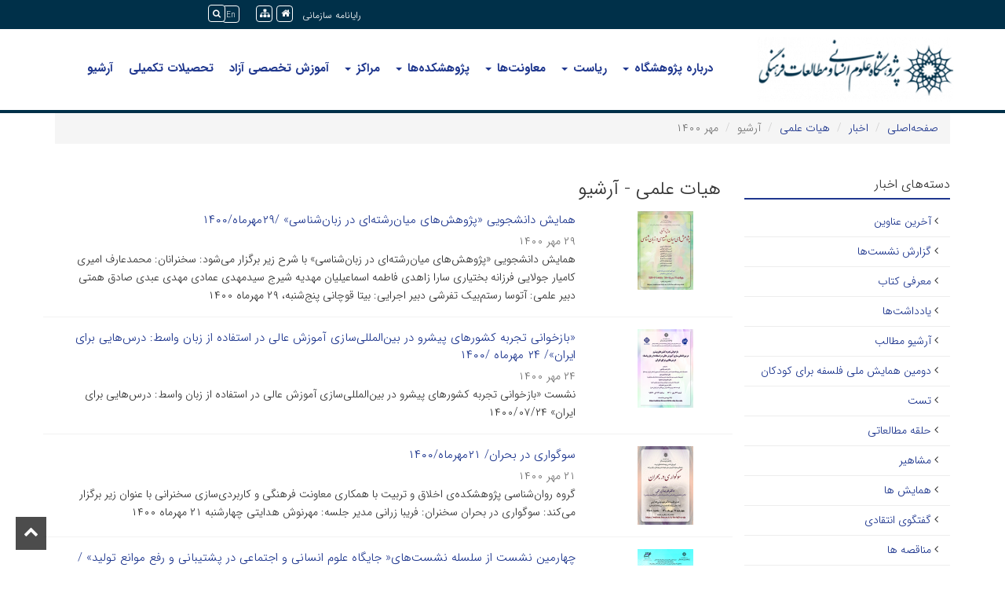

--- FILE ---
content_type: text/html; charset=UTF-8
request_url: https://www.ihcs.ac.ir/fa/news/category-archive/2663/1400/7
body_size: 12119
content:

<!DOCTYPE html>
<html lang="fa">
<head>
    <meta charset="UTF-8"/>
    <meta http-equiv="X-UA-Compatible" content="IE=edge">
    <meta name="viewport" content="width=device-width, initial-scale=1">
    <link rel="shortcut icon" href="/file/download/website/1536658498-1.ico" type="image/x-icon">
    <meta name="csrf-param" content="_csrf">
<meta name="csrf-token" content="WkbXLdKGJ4JdPe5adZpXHqI4t6c_eYZhp0CLAXSVcWY1caZBs8x_zi1rnj028R1W51yBkRJU1yKfLcUzTcIcHA==">
    <title>آرشیو- هیات علمی - مهر ۱۴۰۰</title>
    <meta property="og:image" content="https://www.ihcs.ac.ir/images/www/fa/website/open-graph/2025/1739257482-67aaf68af31f5-logo-dark-blue.png?language=fa">
<meta property="og:site_name" content="پژوهشگاه علوم انسانی و مطالعات فرهنگی">
<link href="/assets/a5a860bf/css/newsList.css?v=1759556159" rel="stylesheet">
<link href="/assets/932dc8ad/css/bootstrap.min.css?v=1759556158" rel="stylesheet">
<link href="/assets/aa047ef3/styles.css?v=1759556158" rel="stylesheet">
<link href="/assets/41409517/css/helpers.css?v=1759556159" rel="stylesheet" media="all">
<link href="/assets/5152f5f6/css/font-awesome.min.css?v=1759556159" rel="stylesheet">
<link href="/assets/6530b638/animate.min.css?v=1759556160" rel="stylesheet" media="all">
<link href="/assets/bc74b268/dragula.min.css?v=1759556160" rel="stylesheet" media="all">
<link href="/assets/2b08f906/jquery.simplecolorpicker.css?v=1759556160" rel="stylesheet" media="all">
<link href="/assets/654bf656/jquery.mCustomScrollbar.min.css?v=1759556159" rel="stylesheet" media="all">
<link href="/assets/38224164/css/styles.css?v=1761631769" rel="stylesheet">
<link href="/assets/38224164/css/theme-print.css?v=1761631769" rel="stylesheet" media="print">
<link href="/assets/38224164/css/color2.css?v=1761631769" rel="stylesheet">
<link href="/assets/955e4926/css/bootstrap-rtl.min.css?v=1759556160" rel="stylesheet">
<link href="/assets/f3a2b69e/css/font-awesome-rtl.css?v=1759556160" rel="stylesheet">
<link href="/assets/38224164/css/styles-rtl.css?v=1761631769" rel="stylesheet">
<link href="/assets/f335b058/yamm3/yamm/yamm.css?v=1759556160" rel="stylesheet">
<link href="/assets/f335b058/css/dropdownSubmenuPolyfill.css?v=1759556160" rel="stylesheet">
<style>
    .alert-container{
        position: fixed;
        top: 0;
        z-index: 2000000!important;
    }
</style>
<script src="https://www.googletagmanager.com/gtag/js?id=UA-111666305-1" async></script>
<!--[if IE]>
<script src="/assets/f3a2b69e/js/html5shiv.js?v=1759556160"></script>
<![endif]-->
<!--[if IE]>
<script src="/assets/f3a2b69e/js/respond.min.js?v=1759556160"></script>
<![endif]-->
<script>
            window.dataLayer = window.dataLayer || [];
            function gtag(){dataLayer.push(arguments);}
            gtag('js', new Date());
            gtag('config', 'UA-111666305-1');
        

        var _paq = window._paq || [];
        _paq.push(["trackPageView"]);
        _paq.push(["enableLinkTracking"]);
        (function() {
            var u = "https://analytics.ihcs.ac.ir/";
            _paq.push(["setTrackerUrl", u + "matomo.php"]);
            _paq.push(["setSiteId", "1"]);
            var d = document,
                g = d.createElement("script"),
                s = d.getElementsByTagName("script")[0];
            g.type = "text/javascript";
            g.async = true;
            g.defer = true;
            g.src = u + "matomo.js";
            s.parentNode.insertBefore(g, s);
        })();
    </script></head>
<body class="internal-page-body">
        

<div id="widget-config-modal" class="fade modal" role="dialog" tabindex="-1">
<div class="modal-dialog ">
<div class="modal-content">
<div class="modal-header">
<button type="button" class="close" data-dismiss="modal" aria-hidden="true">&times;</button>
<h3 class="modal-title">تنظیمات ویجت</h3>
</div>
<div class="modal-body">
<div class="modal-inner"></div>

</div>
<div class="modal-footer">
<button type="button" class="btn btn-default" data-dismiss="modal">انصراف</button>
        <button id="submit-widget-config" type="button" class="btn btn-success">ذخیره تنظیمات</button>
</div>
</div>
</div>
</div>
<header class="base-header">

<div class="inner-top">
    <div class="row">
        <div class="col-md-12 bg-color">
            <div class="col-md-5 col-md-offset-5 p-x-0  top-bar-menu">
                <!-- SimpleMenu --> 

<div class="menu-widget-simple widget ">
        <ul class=" list-inline services-menu list-unstyled">

                    <li class="medium-font normal-font-weight">
                                <a class=" " href="http://mail.ihcs.ac.ir:3000/" target="_self">رایانامه سازمانی</a>            </li>
                        </ul>
</div>
            </div>
            <div class="col-xs-12 col-md-2 p-x-0">
                <div class="help-menu">
                    <div class="e-services-wrapper col-md-5 p-x-0">
                        <div class="user-utility-box font-size-changer">
                            <a class="util-icon-box" data-balloon="Home" data-balloon-pos="down"  href="/fa"><span><i class="fa fa-home"></i></span></a>
                                <a class="util-icon-box" href="/news/sitemap/front/index?language=fa" title="Sitemap" data-toggle="tooltip" data-placement="top"><i class="fa fa-sitemap" aria-hidden="true"></i></a>                                
                            
                        </div>
                    </div>
                    <div class="col-md-4 col-xs-2 p-x-0">
                        <!-- SimpleMenu --> 

<div class="menu-widget-simple widget ">
        <ul class="list-inline list-inline list-unstyled">

                    <li class="medium-font normal-font-weight">
                                <a class=" " href="https://www.ihcs.ac.ir/en" target="_self">En</a>            </li>
                                                    </ul>
</div>
                    
                    </div>
                    <div class="search-bar-wrapper col-md-2 p-x-0">
                        <div class="search-bar">
                            
<form action="/fa/search" method="get"><div class="input-group">
    <div class="input-group-btn">
        <button type="submit" class="btn btn-default"><i class="fa fa-search"></i></button>    </div>
    <input type="text" class="form-control" name="query"></div>

</form>                        </div>
                    </div>
                </div>
            </div>
        </div>
    </div>
    <div class="container">
        <div class="logo-wrapper col-xs-12 col-md-3 p-x-0">
            <a href="/fa"><img class="site-logo img-responsive" src="/images/www/fa/website/site-logo/2025/1739257482-67aaf68af31f5-logo-dark-blue.png" width="250" height="83" alt="پژوهشگاه علوم انسانی و مطالعات فرهنگی"></a>        </div>

        <div class="col-md-9 p-x-0">
            
            <div class="menu-wrapper col-md-12 col-xs-12 p-x-0">
                <div class="navbar-wrapper">
                    <nav id="w723b6aca01c2eaf728d85c2a41f29ee82" class="yamm col-xs-12 col-sm-12 col-ls-12 p-x-0 navbar"><div class="navbar-header"><button type="button" class="navbar-toggle" data-toggle="collapse" data-target="#w723b6aca01c2eaf728d85c2a41f29ee82-collapse"><span class="sr-only">Toggle navigation</span>
<span class="icon-bar"></span>
<span class="icon-bar"></span>
<span class="icon-bar"></span></button></div><div id="w723b6aca01c2eaf728d85c2a41f29ee82-collapse" class="collapse navbar-collapse">                        <!-- MegaMenu --> 

    <ul class="nav navbar-nav">
                                    <ul id="w723b6aca01c2eaf728d85c2a41f29ee83" class="navbar-nav nav" style="position:relative;"><li class="dropdown"><a class="dropdown-toggle" href="http://" data-toggle="dropdown">درباره پژوهشگاه <span class="caret"></span></a><ul id="w723b6aca01c2eaf728d85c2a41f29ee84" class="dropdown-menu dropdown-menu"><li><a href="/fa/page/1446/%D8%AF%D8%B1%D8%A8%D8%A7%D8%B1%D9%87-%D9%BE%DA%98%D9%88%D9%87%D8%B4%DA%AF%D8%A7%D9%87-%D8%B9%D9%84%D9%88%D9%85-%D8%A7%D9%86%D8%B3%D8%A7%D9%86%DB%8C" tabindex="-1">درباره پژوهشگاه علوم انسانی</a></li>
<li><a href="/fa/page/2383/%D8%A7%D8%B3%D8%A7%D8%B3%D9%86%D8%A7%D9%85%D9%87-%D9%BE%DA%98%D9%88%D9%87%D8%B4%DA%AF%D8%A7%D9%87" tabindex="-1">اساسنامه پژوهشگاه</a></li>
<li><a href="/fa/page/932/%DA%86%D8%A7%D8%B1%D8%AA-%D8%B3%D8%A7%D8%B2%D9%85%D8%A7%D9%86%DB%8C" tabindex="-1">سرمایه انسانی</a></li>
<li><a href="/fa/page/371/%D9%BE%DB%8C%D9%88%D9%86%D8%AF%D9%87%D8%A7%DB%8C-%D9%85%D8%B1%D8%AA%D8%A8%D8%B7" tabindex="-1">پیوندهای مرتبط</a></li>
<li><a href="/fa/contactus" tabindex="-1">تماس با ما</a></li></ul></li></ul>                                                <ul id="w723b6aca01c2eaf728d85c2a41f29ee85" class="navbar-nav nav" style="position:relative;"><li class="dropdown"><a class="dropdown-toggle" href="https://www.ihcs.ac.ir/" data-toggle="dropdown">ریاست <span class="caret"></span></a><ul id="w723b6aca01c2eaf728d85c2a41f29ee86" class="dropdown-menu dropdown-menu"><li><a href="http://www.ihcs.ac.ir/177/fa" tabindex="-1">هیات امنا</a></li>
<li><a href="http://www.ihcs.ac.ir/jazb/fa" tabindex="-1">هیات اجرایی جذب</a></li>
<li><a href="http://www.ihcs.ac.ir/intoffice/fa" tabindex="-1">دفتر همکاریهای علمی و بین الملل</a></li>
<li><a href="http://www.ihcs.ac.ir/publicrelation/fa" tabindex="-1">روابط عمومی</a></li>
<li><a href="http://www.ihcs.ac.ir/evaluation/fa" tabindex="-1">نظارت ، ارزیابی و تضمین کیفیت</a></li></ul></li></ul>                                                <ul id="w723b6aca01c2eaf728d85c2a41f29ee87" class="navbar-nav nav" style="position:relative;"><li class="dropdown"><a class="dropdown-toggle" href="https://www.ihcs.ac.ir/" data-toggle="dropdown">معاونت‌ها <span class="caret"></span></a><ul id="w723b6aca01c2eaf728d85c2a41f29ee88" class="dropdown-menu dropdown-menu"><li class="dropdown-submenu"><a href="http://www.ihcs.ac.ir/research/fa" tabindex="-1">پژوهشی و تحصیلات تکمیلی</a><ul class="dropdown-menu"><li><a href="http://www.ihcs.ac.ir/graduate/fa" tabindex="-1">مدیریت تحصیلات تکمیلی</a></li>
<li><a href="http://www.ihcs.ac.ir/library/fa" tabindex="-1">مدیریت کتابخانه‌ها</a></li>
<li><a href="http://www.ihcs.ac.ir/research/fa" tabindex="-1">مدیریت امور پژوهشی</a></li>
<li><a href="/fa/grid/131/%D8%AA%D8%A7%D8%B2%D9%87-%D9%87%D8%A7%DB%8C-%D9%86%D8%B4%D8%B1-%D9%BE%DA%98%D9%88%D9%87%D8%B4%DA%AF%D8%A7%D9%87" tabindex="-1">تازه های نشر پژوهشگاه</a></li>
<li><a href="http://www.ihcs.ac.ir/doh/fa" tabindex="-1">دفتر امور اعضای هیأت علمی</a></li>
<li><a href="http://www.ihcs.ac.ir/ranking/fa" tabindex="-1">دفتر طرح تراز بین الملل</a></li>
<li><a href="http://www.ihcs.ac.ir/190/fa" tabindex="-1">دفتر کرسی‌های نظریه‌پردازی و قطب‌های‌ علمی</a></li></ul></li>
<li><a href="http://www.ihcs.ac.ir/resource" tabindex="-1">معاونت مالی، اداری و مدیریت منابع</a></li>
<li class="dropdown-submenu"><a href="http://www.ihcs.ac.ir/dahr/fa" tabindex="-1">معاونت کاربردی‌سازی علوم‌انسانی وفرهنگی</a><ul class="dropdown-menu"><li><a href="http://www.ihcs.ac.ir/ahr/fa" tabindex="-1">مدیریت نوآوری و کاربردی سازی</a></li>
<li><a href="http://www.ihcs.ac.ir/dprf/fa" target="_blank" tabindex="-1">مدیریت ترویج دستاوردهای پژوهشی</a></li>
<li><a href="http://www.ihcs.ac.ir/990/fa" tabindex="-1">مدیریت  برنامه ریزی فرهنگی</a></li></ul></li></ul></li></ul>                                                <ul id="w723b6aca01c2eaf728d85c2a41f29ee89" class="navbar-nav nav" style="position:relative;"><li class="dropdown"><a class="dropdown-toggle" href="https://www.ihcs.ac.ir/" data-toggle="dropdown">پژوهشکده‌ها <span class="caret"></span></a><ul id="w723b6aca01c2eaf728d85c2a41f29ee810" class="dropdown-menu dropdown-menu"><li><a href="http://www.ihcs.ac.ir/linguistics/fa" tabindex="-1">زبانشناسی</a></li>
<li><a href="http://www.ihcs.ac.ir/literature/fa" tabindex="-1">زبان و ادبیات</a></li>
<li><a href="http://www.ihcs.ac.ir/history/fa" tabindex="-1">تاریخ ایران</a></li>
<li class="dropdown-submenu"><a href="http://www.ihcs.ac.ir/social/fa" tabindex="-1">علوم اجتماعی</a><ul class="dropdown-menu"><li><a href="http://www.ihcs.ac.ir/women/fa" tabindex="-1">مطالعات زنان و خانواده</a></li>
<li><a href="https://www.ihcs.ac.ir/socialproblems/fa" tabindex="-1">مطالعات مسائل اجتماعی ایران</a></li>
<li><a href="https://www.ihcs.ac.ir/theoreticalsociology/fa" tabindex="-1">جامعه شناسی نظری</a></li></ul></li>
<li><a href="http://www.ihcs.ac.ir/economics/fa" tabindex="-1">اقتصاد</a></li>
<li><a href="http://www.ihcs.ac.ir/180/fa" tabindex="-1">اندیشه سیاسی، انقلاب و تمدن اسلامی</a></li>
<li class="dropdown-submenu"><a href="http://www.ihcs.ac.ir/politics/fa" tabindex="-1">مطالعات سیاسی، بین‌المللی و حقوقی</a><ul class="dropdown-menu"><li><a href="http://www.ihcs.ac.ir/191/fa" tabindex="-1">گروه پژوهشی مطالعات منطقه ای</a></li>
<li><a href="http://www.ihcs.ac.ir/194/fa" tabindex="-1">گروه پژوهشی مطالعات کاربردی سیاست</a></li>
<li><a href="http://www.ihcs.ac.ir/politics/fa" tabindex="-1">گروه پژوهشی مطالعات حقوقی</a></li>
<li><a href="http://www.ihcs.ac.ir/192/fa" tabindex="-1">گروه پژوهشی نظریه پردازی سیاسی در ایران</a></li></ul></li>
<li class="dropdown-submenu"><a href="http://www.ihcs.ac.ir/eth-edu/fa" tabindex="-1">اخلاق و تربیت</a><ul class="dropdown-menu"><li><a href="http://www.ihcs.ac.ir/p4c/fa" tabindex="-1">فلسفه برای کودکان و نوجوانان</a></li>
<li><a href="http://www.ihcs.ac.ir/psychologyandcounselling/fa" tabindex="-1">گروه روان‌شناسی و علم‌النفس</a></li>
<li><a href="https://www.ihcs.ac.ir/appliedethicsstudies/fa" tabindex="-1">مطالعات اخلاق کاربردی</a></li></ul></li>
<li><a href="http://www.ihcs.ac.ir/communication/fa" tabindex="-1">مطالعات فرهنگی و ارتباطات</a></li>
<li><a href="http://www.ihcs.ac.ir/260/fa" tabindex="-1">فلسفه</a></li>
<li><a href="http://www.ihcs.ac.ir/quranicstudies/fa" tabindex="-1">مطالعات قرآنی</a></li>
<li><a href="https://www.ihcs.ac.ir/580/fa" tabindex="-1">تاریخ و فلسفه علم</a></li>
<li><a href="http://www.ihcs.ac.ir/encyclopedia/fa" tabindex="-1">دانشنامه‌نگاری</a></li>
<li><a href="http://www.ihcs.ac.ir/fcc/fa" tabindex="-1">گروه پژوهشی مطالعات میان فرهنگی معاصر</a></li>
<li><a href="https://www.ihcs.ac.ir/management/fa" tabindex="-1">گروه پژوهشی مدیریت</a></li>
<li><a href="https://www.ihcs.ac.ir/security/fa" tabindex="-1">گروه مطالعات راهبردی سیاست و امنیت</a></li></ul></li></ul>                                                <ul id="w723b6aca01c2eaf728d85c2a41f29ee811" class="navbar-nav nav" style="position:relative;"><li class="dropdown"><a class="dropdown-toggle" href="https://www.ihcs.ac.ir/" data-toggle="dropdown">مراکز <span class="caret"></span></a><ul id="w723b6aca01c2eaf728d85c2a41f29ee812" class="dropdown-menu dropdown-menu"><li><a href="https://www.ihcs.ac.ir/imamali/fa" tabindex="-1">مرکز تحقیقات امام علی(ع)</a></li>
<li><a href="http://www.ihcs.ac.ir/acdcu/fa" tabindex="-1">مرکز اسناد فرهنگی آسیا</a></li>
<li><a href="https://www.ihcs.ac.ir/shmoton/fa" tabindex="-1">شورای بررسی متون</a></li>
<li><a href="https://www.ihcs.ac.ir/tarheeatela/fa" tabindex="-1">طرح جامع اعتلای علوم انسانی</a></li>
<li><a href="https://www.ihcs.ac.ir/tarheeatela/fa" target="_blank" tabindex="-1">مرکز نقد و اعتلای علوم انسانی</a></li>
<li><a href="http://www.ihcs.ac.ir/innocent/fa" tabindex="-1">مرکز نوآوری و توسعه فناوری</a></li></ul></li></ul>                                                <ul id="w723b6aca01c2eaf728d85c2a41f29ee813" class="navbar-nav nav" style="position:relative;"><li><a href="http://tam.ihcs.ac.ir/event/fa/event" target="_blank">آموزش تخصصی آزاد</a></li></ul>                                                <ul id="w723b6aca01c2eaf728d85c2a41f29ee814" class="navbar-nav nav" style="position:relative;"><li><a href="https://www.ihcs.ac.ir/graduate/fa">تحصیلات تکمیلی</a></li></ul>                                                <ul id="w723b6aca01c2eaf728d85c2a41f29ee815" class="navbar-nav nav" style="position:relative;"><li><a href="https://www.ihcs.ac.ir/fa/page/3366/%D8%A2%D8%B1%D8%B4%DB%8C%D9%88-%D9%85%D8%B7%D8%A7%D9%84%D8%A8">آرشیو</a></li></ul>                        </ul>
                    </div></nav>                </div>
            </div>
        </div>
    </div>

           
        </div>
    </div>
    
</header>
<div class="alert-container col-xs-12 col-md-6 col-md-offset-3 center-block text-center col-sm-9 col-sm-offset-2 p-x-10 m-t-5">
    </div>
    <div class="container">
        <div class="row">
            <div class="col-xs-12">
                <ul class="breadcrumb"><li><a href="/fa">صفحه‌اصلی</a></li>
<li><a href="/fa/news">اخبار</a></li>
<li><a href="/fa/news/category/2663/%D9%87%DB%8C%D8%A7%D8%AA-%D8%B9%D9%84%D9%85%DB%8C">هیات علمی</a></li>
<li class="active">آرشیو </li>
<li class="active">مهر ۱۴۰۰</li>
</ul>            </div>
        </div>
    </div>
    <div class="container main-content">
        <div class="row">
            <div class="col-xs-12 col-sm-9 pull-right flip">
                <h1 class="page-title">هیات علمی - آرشیو</h1>
    <div class="news-index list-view">
        <div id="w723b6aca01c2eaf728d85c2a41f29ee80" class="list-view"><div class="row"><div data-key="21568"><article class="news-item list-item">
            <figure style="width: 170px; height: 100px;">
            <a class="" href="/fa/news/21568/%D9%87%D9%85%D8%A7%DB%8C%D8%B4-%D8%AF%D8%A7%D9%86%D8%B4%D8%AC%D9%88%DB%8C%DB%8C-%D9%BE%DA%98%D9%88%D9%87%D8%B4-%D9%87%D8%A7%DB%8C-%D9%85%DB%8C%D8%A7%D9%86-%D8%B1%D8%B4%D8%AA%D9%87-%D8%A7%DB%8C-%D8%AF%D8%B1-%D8%B2%D8%A8%D8%A7%D9%86-%D8%B4%D9%86%D8%A7%D8%B3%DB%8C-%DB%B2%DB%B9%D9%85%D9%87%D8%B1%D9%85%D8%A7%D9%87-%DB%B1%DB%B4%DB%B0%DB%B0"><img src="/images/www/fa/news/news-list/2021/1637476126-1236.png" width="170" height="100" alt="همایش دانشجویی «پژوهش‌های میان‌رشته‌ای در زبان‌شناسی» /۲۹مهرماه/۱۴۰۰"></a>        </figure>

        <div class="item-content">
                <h3 class="title">
        <a class="" href="/fa/news/21568/%D9%87%D9%85%D8%A7%DB%8C%D8%B4-%D8%AF%D8%A7%D9%86%D8%B4%D8%AC%D9%88%DB%8C%DB%8C-%D9%BE%DA%98%D9%88%D9%87%D8%B4-%D9%87%D8%A7%DB%8C-%D9%85%DB%8C%D8%A7%D9%86-%D8%B1%D8%B4%D8%AA%D9%87-%D8%A7%DB%8C-%D8%AF%D8%B1-%D8%B2%D8%A8%D8%A7%D9%86-%D8%B4%D9%86%D8%A7%D8%B3%DB%8C-%DB%B2%DB%B9%D9%85%D9%87%D8%B1%D9%85%D8%A7%D9%87-%DB%B1%DB%B4%DB%B0%DB%B0">همایش دانشجویی «پژوهش‌های میان‌رشته‌ای در زبان‌شناسی» /۲۹مهرماه/۱۴۰۰</a>                    </h3>
        <div class="item-meta-data">
            ۲۹ مهر ۱۴۰۰        </div>
        <p>
            همایش دانشجویی «پژوهش‌های میان‌رشته‌ای در زبان‌شناسی» با شرح زیر برگزار می‌شود:
سخنرانان:
محمدعارف امیری
کامیار جولایی
فرزانه بختیاری
سارا زاهدی
فاطمه اسماعیلیان
مهدیه شیرج
سیدمهدی عمادی
مهدی عبدی
صادق همتی

دبیر علمی: آتوسا رستم‌بیک تفرشی
دبیر اجرایی: بیتا قوچانی

پنج‌شنبه، ۲۹ مهرماه ۱۴۰۰        </p>
        <a class="read-more" href="/fa/news/21568/%D9%87%D9%85%D8%A7%DB%8C%D8%B4-%D8%AF%D8%A7%D9%86%D8%B4%D8%AC%D9%88%DB%8C%DB%8C-%D9%BE%DA%98%D9%88%D9%87%D8%B4-%D9%87%D8%A7%DB%8C-%D9%85%DB%8C%D8%A7%D9%86-%D8%B1%D8%B4%D8%AA%D9%87-%D8%A7%DB%8C-%D8%AF%D8%B1-%D8%B2%D8%A8%D8%A7%D9%86-%D8%B4%D9%86%D8%A7%D8%B3%DB%8C-%DB%B2%DB%B9%D9%85%D9%87%D8%B1%D9%85%D8%A7%D9%87-%DB%B1%DB%B4%DB%B0%DB%B0">ادامه مطلب <i class="fa fa-chevron-right"></i></a>    </div>
</article>
</div>
<div data-key="21422"><article class="news-item list-item">
            <figure style="width: 170px; height: 100px;">
            <a class="" href="/fa/news/21422/-%D8%A8%D8%A7%D8%B2%D8%AE%D9%88%D8%A7%D9%86%DB%8C-%D8%AA%D8%AC%D8%B1%D8%A8%D9%87-%DA%A9%D8%B4%D9%88%D8%B1%D9%87%D8%A7%DB%8C-%D9%BE%DB%8C%D8%B4%D8%B1%D9%88-%D8%AF%D8%B1-%D8%A8%DB%8C%D9%86-%D8%A7%D9%84%D9%85%D9%84%D9%84%DB%8C-%D8%B3%D8%A7%D8%B2%DB%8C-%D8%A2%D9%85%D9%88%D8%B2%D8%B4-%D8%B9%D8%A7%D9%84%DB%8C-%D8%AF%D8%B1-%D8%A7%D8%B3%D8%AA%D9%81%D8%A7%D8%AF%D9%87-%D8%A7%D8%B2-%D8%B2%D8%A8%D8%A7%D9%86-%D9%88%D8%A7%D8%B3%D8%B7-%D8%AF%D8%B1%D8%B3-%D9%87%D8%A7%DB%8C%DB%8C-%D8%A8%D8%B1%D8%A7%DB%8C-%D8%A7%DB%8C%D8%B1%D8%A7%D9%86-%DB%B2%DB%B4-%D9%85%D9%87%D8%B1%D9%85%D8%A7%D9%87-%DB%B1%DB%B4%DB%B0%DB%B0"><img src="/images/www/fa/news/news-list/2021/1634638258-123.png" width="170" height="100" alt="«بازخوانی تجربه کشورهای پیشرو در بین‌المللی‌سازی آموزش عالی در استفاده از زبان واسط: درس‌هایی برای ایران»/ ۲۴ مهرماه /۱۴۰۰"></a>        </figure>

        <div class="item-content">
                <h3 class="title">
        <a class="" href="/fa/news/21422/-%D8%A8%D8%A7%D8%B2%D8%AE%D9%88%D8%A7%D9%86%DB%8C-%D8%AA%D8%AC%D8%B1%D8%A8%D9%87-%DA%A9%D8%B4%D9%88%D8%B1%D9%87%D8%A7%DB%8C-%D9%BE%DB%8C%D8%B4%D8%B1%D9%88-%D8%AF%D8%B1-%D8%A8%DB%8C%D9%86-%D8%A7%D9%84%D9%85%D9%84%D9%84%DB%8C-%D8%B3%D8%A7%D8%B2%DB%8C-%D8%A2%D9%85%D9%88%D8%B2%D8%B4-%D8%B9%D8%A7%D9%84%DB%8C-%D8%AF%D8%B1-%D8%A7%D8%B3%D8%AA%D9%81%D8%A7%D8%AF%D9%87-%D8%A7%D8%B2-%D8%B2%D8%A8%D8%A7%D9%86-%D9%88%D8%A7%D8%B3%D8%B7-%D8%AF%D8%B1%D8%B3-%D9%87%D8%A7%DB%8C%DB%8C-%D8%A8%D8%B1%D8%A7%DB%8C-%D8%A7%DB%8C%D8%B1%D8%A7%D9%86-%DB%B2%DB%B4-%D9%85%D9%87%D8%B1%D9%85%D8%A7%D9%87-%DB%B1%DB%B4%DB%B0%DB%B0">«بازخوانی تجربه کشورهای پیشرو در بین‌المللی‌سازی آموزش عالی در استفاده از زبان واسط: درس‌هایی برای ایران»/ ۲۴ مهرماه /۱۴۰۰</a>                    </h3>
        <div class="item-meta-data">
            ۲۴ مهر ۱۴۰۰        </div>
        <p>
            نشست «بازخوانی تجربه کشورهای پیشرو در بین‌المللی‌سازی آموزش عالی در استفاده از زبان واسط: درس‌هایی برای ایران» ۱۴۰۰/۰۷/۲۴        </p>
        <a class="read-more" href="/fa/news/21422/-%D8%A8%D8%A7%D8%B2%D8%AE%D9%88%D8%A7%D9%86%DB%8C-%D8%AA%D8%AC%D8%B1%D8%A8%D9%87-%DA%A9%D8%B4%D9%88%D8%B1%D9%87%D8%A7%DB%8C-%D9%BE%DB%8C%D8%B4%D8%B1%D9%88-%D8%AF%D8%B1-%D8%A8%DB%8C%D9%86-%D8%A7%D9%84%D9%85%D9%84%D9%84%DB%8C-%D8%B3%D8%A7%D8%B2%DB%8C-%D8%A2%D9%85%D9%88%D8%B2%D8%B4-%D8%B9%D8%A7%D9%84%DB%8C-%D8%AF%D8%B1-%D8%A7%D8%B3%D8%AA%D9%81%D8%A7%D8%AF%D9%87-%D8%A7%D8%B2-%D8%B2%D8%A8%D8%A7%D9%86-%D9%88%D8%A7%D8%B3%D8%B7-%D8%AF%D8%B1%D8%B3-%D9%87%D8%A7%DB%8C%DB%8C-%D8%A8%D8%B1%D8%A7%DB%8C-%D8%A7%DB%8C%D8%B1%D8%A7%D9%86-%DB%B2%DB%B4-%D9%85%D9%87%D8%B1%D9%85%D8%A7%D9%87-%DB%B1%DB%B4%DB%B0%DB%B0">ادامه مطلب <i class="fa fa-chevron-right"></i></a>    </div>
</article>
</div>
<div data-key="21423"><article class="news-item list-item">
            <figure style="width: 170px; height: 100px;">
            <a class="" href="/fa/news/21423/%D8%B3%D9%88%DA%AF%D9%88%D8%A7%D8%B1%DB%8C-%D8%AF%D8%B1-%D8%A8%D8%AD%D8%B1%D8%A7%D9%86-%DB%B2%DB%B1%D9%85%D9%87%D8%B1%D9%85%D8%A7%D9%87-%DB%B1%DB%B4%DB%B0%DB%B0"><img src="/images/www/fa/news/news-list/2021/1634639909-123.jpg" width="170" height="100" alt="سوگواری در بحران/ ۲۱مهرماه/۱۴۰۰"></a>        </figure>

        <div class="item-content">
                <h3 class="title">
        <a class="" href="/fa/news/21423/%D8%B3%D9%88%DA%AF%D9%88%D8%A7%D8%B1%DB%8C-%D8%AF%D8%B1-%D8%A8%D8%AD%D8%B1%D8%A7%D9%86-%DB%B2%DB%B1%D9%85%D9%87%D8%B1%D9%85%D8%A7%D9%87-%DB%B1%DB%B4%DB%B0%DB%B0">سوگواری در بحران/ ۲۱مهرماه/۱۴۰۰</a>                    </h3>
        <div class="item-meta-data">
            ۲۱ مهر ۱۴۰۰        </div>
        <p>
            گروه روان‌شناسی پژوهشکده‌ی اخلاق و تربیت با همکاری معاونت فرهنگی و کاربردی‌سازی سخنرانی با عنوان زیر برگزار می‌کند:

سوگواری در بحران

سخنران: فریبا زرانی
مدیر جلسه: مهرنوش هدایتی
چهارشنبه ۲۱ مهرماه ۱۴۰۰        </p>
        <a class="read-more" href="/fa/news/21423/%D8%B3%D9%88%DA%AF%D9%88%D8%A7%D8%B1%DB%8C-%D8%AF%D8%B1-%D8%A8%D8%AD%D8%B1%D8%A7%D9%86-%DB%B2%DB%B1%D9%85%D9%87%D8%B1%D9%85%D8%A7%D9%87-%DB%B1%DB%B4%DB%B0%DB%B0">ادامه مطلب <i class="fa fa-chevron-right"></i></a>    </div>
</article>
</div>
<div data-key="21567"><article class="news-item list-item">
            <figure style="width: 170px; height: 100px;">
            <a class="" href="/fa/news/21567/%DA%86%D9%87%D8%A7%D8%B1%D9%85%DB%8C%D9%86-%D9%86%D8%B4%D8%B3%D8%AA-%D8%A7%D8%B2-%D8%B3%D9%84%D8%B3%D9%84%D9%87-%D9%86%D8%B4%D8%B3%D8%AA-%D9%87%D8%A7%DB%8C-%D8%AC%D8%A7%DB%8C%DA%AF%D8%A7%D9%87-%D8%B9%D9%84%D9%88%D9%85-%D8%A7%D9%86%D8%B3%D8%A7%D9%86%DB%8C-%D9%88-%D8%A7%D8%AC%D8%AA%D9%85%D8%A7%D8%B9%DB%8C-%D8%AF%D8%B1-%D9%BE%D8%B4%D8%AA%DB%8C%D8%A8%D8%A7%D9%86%DB%8C-%D9%88-%D8%B1%D9%81%D8%B9-%D9%85%D9%88%D8%A7%D9%86%D8%B9-%D8%AA%D9%88%D9%84%DB%8C%D8%AF-%DB%B2%DB%B0%D9%85%D9%87%D8%B1%D9%85%D8%A7%D9%87-%DB%B1%DB%B4%DB%B0%DB%B0"><img src="/images/www/fa/news/news-list/2021/1637474883-123.png" width="170" height="100" alt="چهارمین نشست از سلسله نشست‌های« جایگاه علوم انسانی و اجتماعی در پشتیبانی و رفع موانع تولید» / ۲۰مهرماه/ ۱۴۰۰"></a>        </figure>

        <div class="item-content">
                <h3 class="title">
        <a class="" href="/fa/news/21567/%DA%86%D9%87%D8%A7%D8%B1%D9%85%DB%8C%D9%86-%D9%86%D8%B4%D8%B3%D8%AA-%D8%A7%D8%B2-%D8%B3%D9%84%D8%B3%D9%84%D9%87-%D9%86%D8%B4%D8%B3%D8%AA-%D9%87%D8%A7%DB%8C-%D8%AC%D8%A7%DB%8C%DA%AF%D8%A7%D9%87-%D8%B9%D9%84%D9%88%D9%85-%D8%A7%D9%86%D8%B3%D8%A7%D9%86%DB%8C-%D9%88-%D8%A7%D8%AC%D8%AA%D9%85%D8%A7%D8%B9%DB%8C-%D8%AF%D8%B1-%D9%BE%D8%B4%D8%AA%DB%8C%D8%A8%D8%A7%D9%86%DB%8C-%D9%88-%D8%B1%D9%81%D8%B9-%D9%85%D9%88%D8%A7%D9%86%D8%B9-%D8%AA%D9%88%D9%84%DB%8C%D8%AF-%DB%B2%DB%B0%D9%85%D9%87%D8%B1%D9%85%D8%A7%D9%87-%DB%B1%DB%B4%DB%B0%DB%B0">چهارمین نشست از سلسله نشست‌های« جایگاه علوم انسانی و اجتماعی در پشتیبانی و رفع موانع تولید» / ۲۰مهرماه/ ۱۴۰۰</a>                    </h3>
        <div class="item-meta-data">
            ۲۰ مهر ۱۴۰۰        </div>
        <p>
            چهارمین نشست از سلسله نشست‌های جایگاه علوم انسانی و اجتماعی در پشتیبانی و رفع موانع تولید با عنوان 
راه‌کارهای هم‌افزایی میان‌رشته‌ای علوم انسانی و اجتماعی با علوم شناختی        </p>
        <a class="read-more" href="/fa/news/21567/%DA%86%D9%87%D8%A7%D8%B1%D9%85%DB%8C%D9%86-%D9%86%D8%B4%D8%B3%D8%AA-%D8%A7%D8%B2-%D8%B3%D9%84%D8%B3%D9%84%D9%87-%D9%86%D8%B4%D8%B3%D8%AA-%D9%87%D8%A7%DB%8C-%D8%AC%D8%A7%DB%8C%DA%AF%D8%A7%D9%87-%D8%B9%D9%84%D9%88%D9%85-%D8%A7%D9%86%D8%B3%D8%A7%D9%86%DB%8C-%D9%88-%D8%A7%D8%AC%D8%AA%D9%85%D8%A7%D8%B9%DB%8C-%D8%AF%D8%B1-%D9%BE%D8%B4%D8%AA%DB%8C%D8%A8%D8%A7%D9%86%DB%8C-%D9%88-%D8%B1%D9%81%D8%B9-%D9%85%D9%88%D8%A7%D9%86%D8%B9-%D8%AA%D9%88%D9%84%DB%8C%D8%AF-%DB%B2%DB%B0%D9%85%D9%87%D8%B1%D9%85%D8%A7%D9%87-%DB%B1%DB%B4%DB%B0%DB%B0">ادامه مطلب <i class="fa fa-chevron-right"></i></a>    </div>
</article>
</div>
<div data-key="21382"><article class="news-item list-item">
            <figure style="width: 170px; height: 100px;">
            <a class="" href="/fa/news/21382/%D8%A8%D8%B2%D8%B1%DA%AF-%D8%AF%D8%A7%D8%B4%D8%AA-%D8%B1%D9%88%D8%B2-%D8%AC%D9%87%D8%A7%D9%86%DB%8C-%DA%A9%D9%88%D8%AF%DA%A9-%DB%B1%DB%B8%D9%85%D9%87%D8%B1%D9%85%D8%A7%D9%87-%DB%B1%DB%B4%DB%B0%DB%B0"><img src="/images/www/fa/news/news-list/2021/1633931451-1253.jpg" width="170" height="100" alt="بزرگ‌داشت روز جهانی کودک / ۱۸مهرماه/ ۱۴۰۰"></a>        </figure>

        <div class="item-content">
                <h3 class="title">
        <a class="" href="/fa/news/21382/%D8%A8%D8%B2%D8%B1%DA%AF-%D8%AF%D8%A7%D8%B4%D8%AA-%D8%B1%D9%88%D8%B2-%D8%AC%D9%87%D8%A7%D9%86%DB%8C-%DA%A9%D9%88%D8%AF%DA%A9-%DB%B1%DB%B8%D9%85%D9%87%D8%B1%D9%85%D8%A7%D9%87-%DB%B1%DB%B4%DB%B0%DB%B0">بزرگ‌داشت روز جهانی کودک / ۱۸مهرماه/ ۱۴۰۰</a>                    </h3>
        <div class="item-meta-data">
            ۱۸ مهر ۱۴۰۰        </div>
        <p>
             

اسامی سخنرانان مراسم بزرگ‌داشت روز جهانی کودک در روز ۱۸ مهر
محمد گودرزی ده‌ریزی
مرجان فولادوند
دبیر نشست:
مریم شریف‌نسب        </p>
        <a class="read-more" href="/fa/news/21382/%D8%A8%D8%B2%D8%B1%DA%AF-%D8%AF%D8%A7%D8%B4%D8%AA-%D8%B1%D9%88%D8%B2-%D8%AC%D9%87%D8%A7%D9%86%DB%8C-%DA%A9%D9%88%D8%AF%DA%A9-%DB%B1%DB%B8%D9%85%D9%87%D8%B1%D9%85%D8%A7%D9%87-%DB%B1%DB%B4%DB%B0%DB%B0">ادامه مطلب <i class="fa fa-chevron-right"></i></a>    </div>
</article>
</div>
<div data-key="21445"><article class="news-item list-item">
            <figure style="width: 170px; height: 100px;">
            <a class="" href="/fa/news/21445/%D9%86%D8%B4%D8%B3%D8%AA-%D8%B3%D8%A7%D9%84%D8%A7%D9%86%D9%87-%D8%B1%D9%88%D8%B2-%D8%AC%D9%87%D8%A7%D9%86%DB%8C-%DA%A9%D9%88%D8%AF%DA%A9-%D9%88-%D9%86%D9%88%D8%AC%D9%88%D8%A7%D9%86-%D9%85%D8%AF%D8%B1%D8%B3%D9%87-%D8%AF%D8%B1-%D8%AE%D8%A7%D9%86%D9%87-%D8%AF%D9%86%DB%8C%D8%A7%DB%8C-%D9%85%D8%AC%D8%A7%D8%B2%DB%8C-%D9%88-%D8%A2%D9%85%D9%88%D8%B2%D8%B4-%D8%AA%D9%81%DA%A9%D8%B1-%D8%A8%D9%87-%DA%A9%D9%88%D8%AF%DA%A9%D8%A7%D9%86-%DB%B1%DB%B7%D9%85%D9%87%D8%B1%D9%85%D8%A7%D9%87-%DB%B1%DB%B4%DB%B0%DB%B0"><img src="/images/www/fa/news/news-list/2021/1635233930-123.jpg" width="170" height="100" alt="نشست سالانه روز جهانی کودک و نوجوان: «مدرسه در خانه!؟»: «دنیای مجازی و آموزش تفکر به کودکان»/ ۱۷مهرماه ۱۴۰۰"></a>        </figure>

        <div class="item-content">
                <h3 class="title">
        <a class="" href="/fa/news/21445/%D9%86%D8%B4%D8%B3%D8%AA-%D8%B3%D8%A7%D9%84%D8%A7%D9%86%D9%87-%D8%B1%D9%88%D8%B2-%D8%AC%D9%87%D8%A7%D9%86%DB%8C-%DA%A9%D9%88%D8%AF%DA%A9-%D9%88-%D9%86%D9%88%D8%AC%D9%88%D8%A7%D9%86-%D9%85%D8%AF%D8%B1%D8%B3%D9%87-%D8%AF%D8%B1-%D8%AE%D8%A7%D9%86%D9%87-%D8%AF%D9%86%DB%8C%D8%A7%DB%8C-%D9%85%D8%AC%D8%A7%D8%B2%DB%8C-%D9%88-%D8%A2%D9%85%D9%88%D8%B2%D8%B4-%D8%AA%D9%81%DA%A9%D8%B1-%D8%A8%D9%87-%DA%A9%D9%88%D8%AF%DA%A9%D8%A7%D9%86-%DB%B1%DB%B7%D9%85%D9%87%D8%B1%D9%85%D8%A7%D9%87-%DB%B1%DB%B4%DB%B0%DB%B0">نشست سالانه روز جهانی کودک و نوجوان: «مدرسه در خانه!؟»: «دنیای مجازی و آموزش تفکر به کودکان»/ ۱۷مهرماه ۱۴۰۰</a>                    </h3>
        <div class="item-meta-data">
            ۱۷ مهر ۱۴۰۰        </div>
        <p>
            نشست سالانه روز جهانی کودک و نوجوان: «مدرسه در خانه!؟»: «دنیای مجازی و آموزش تفکر به کودکان» - ۱۴۰۰/۰۷/۱۷        </p>
        <a class="read-more" href="/fa/news/21445/%D9%86%D8%B4%D8%B3%D8%AA-%D8%B3%D8%A7%D9%84%D8%A7%D9%86%D9%87-%D8%B1%D9%88%D8%B2-%D8%AC%D9%87%D8%A7%D9%86%DB%8C-%DA%A9%D9%88%D8%AF%DA%A9-%D9%88-%D9%86%D9%88%D8%AC%D9%88%D8%A7%D9%86-%D9%85%D8%AF%D8%B1%D8%B3%D9%87-%D8%AF%D8%B1-%D8%AE%D8%A7%D9%86%D9%87-%D8%AF%D9%86%DB%8C%D8%A7%DB%8C-%D9%85%D8%AC%D8%A7%D8%B2%DB%8C-%D9%88-%D8%A2%D9%85%D9%88%D8%B2%D8%B4-%D8%AA%D9%81%DA%A9%D8%B1-%D8%A8%D9%87-%DA%A9%D9%88%D8%AF%DA%A9%D8%A7%D9%86-%DB%B1%DB%B7%D9%85%D9%87%D8%B1%D9%85%D8%A7%D9%87-%DB%B1%DB%B4%DB%B0%DB%B0">ادامه مطلب <i class="fa fa-chevron-right"></i></a>    </div>
</article>
</div>
<div data-key="21381"><article class="news-item list-item">
            <figure style="width: 170px; height: 100px;">
            <a class="" href="/fa/news/21381/%D8%A8%D8%B2%D8%B1%DA%AF-%D8%AF%D8%A7%D8%B4%D8%AA-%D8%B1%D9%88%D8%B2-%D8%AC%D9%87%D8%A7%D9%86%DB%8C-%DA%A9%D9%88%D8%AF%DA%A9-%DB%B1%DB%B7%D9%85%D9%87%D8%B1%D9%85%D8%A7%D9%87-%DB%B1%DB%B4%DB%B0%DB%B0"><img src="/images/www/fa/news/news-list/2021/1633931072-142153.jpg" width="170" height="100" alt="بزرگ‌داشت روز جهانی کودک / ۱۷مهرماه/ ۱۴۰۰"></a>        </figure>

        <div class="item-content">
                <h3 class="title">
        <a class="" href="/fa/news/21381/%D8%A8%D8%B2%D8%B1%DA%AF-%D8%AF%D8%A7%D8%B4%D8%AA-%D8%B1%D9%88%D8%B2-%D8%AC%D9%87%D8%A7%D9%86%DB%8C-%DA%A9%D9%88%D8%AF%DA%A9-%DB%B1%DB%B7%D9%85%D9%87%D8%B1%D9%85%D8%A7%D9%87-%DB%B1%DB%B4%DB%B0%DB%B0">بزرگ‌داشت روز جهانی کودک / ۱۷مهرماه/ ۱۴۰۰</a>                    </h3>
        <div class="item-meta-data">
            ۱۷ مهر ۱۴۰۰        </div>
        <p>
            پژوهشکده‌ی زبان و ادبیات فارسی نشستی با عنوان زیر برگزار می‌کند:
بزرگ‌داشت روز جهانی کودک
سخنرانان:
نگین صدری‌زاده
محسن زکاءاسدی
دبیر نشست: مریم شریف‌نسب
شنبه، ۱۷ مهرماه ۱۴۰۰        </p>
        <a class="read-more" href="/fa/news/21381/%D8%A8%D8%B2%D8%B1%DA%AF-%D8%AF%D8%A7%D8%B4%D8%AA-%D8%B1%D9%88%D8%B2-%D8%AC%D9%87%D8%A7%D9%86%DB%8C-%DA%A9%D9%88%D8%AF%DA%A9-%DB%B1%DB%B7%D9%85%D9%87%D8%B1%D9%85%D8%A7%D9%87-%DB%B1%DB%B4%DB%B0%DB%B0">ادامه مطلب <i class="fa fa-chevron-right"></i></a>    </div>
</article>
</div>
<div data-key="21387"><article class="news-item list-item">
            <figure style="width: 170px; height: 100px;">
            <a class="" href="/fa/news/21387/%D8%B7%D8%A7%D9%84%D8%A8%D8%A7%D9%86-%D8%A7%D9%85%D8%B1%D9%88%D8%B2-%D9%88-%D8%A2%DB%8C%D9%86%D8%AF%D9%87-%D9%85%D9%86%D8%B7%D9%82%D9%87-%D8%B1%D9%81%D8%AA%D8%A7%D8%B1-%D8%B4%D9%86%D8%A7%D8%B3%DB%8C-%D9%88-%D9%BE%DB%8C%D8%A7%D9%85%D8%AF-%D9%BE%DA%98%D9%88%D9%87%DB%8C-%DB%B1%DB%B0%D9%85%D9%87%D8%B1%D9%85%D8%A7%D9%87-%DB%B1%DB%B4%DB%B0%DB%B0"><img src="/images/www/fa/news/news-list/2021/1633937912-1236.png" width="170" height="100" alt="طالبان امروز و آینده منطقه: رفتار شناسی و پیامد پژوهی/ ۱۰مهرماه/ ۱۴۰۰"></a>        </figure>

        <div class="item-content">
                <h3 class="title">
        <a class="" href="/fa/news/21387/%D8%B7%D8%A7%D9%84%D8%A8%D8%A7%D9%86-%D8%A7%D9%85%D8%B1%D9%88%D8%B2-%D9%88-%D8%A2%DB%8C%D9%86%D8%AF%D9%87-%D9%85%D9%86%D8%B7%D9%82%D9%87-%D8%B1%D9%81%D8%AA%D8%A7%D8%B1-%D8%B4%D9%86%D8%A7%D8%B3%DB%8C-%D9%88-%D9%BE%DB%8C%D8%A7%D9%85%D8%AF-%D9%BE%DA%98%D9%88%D9%87%DB%8C-%DB%B1%DB%B0%D9%85%D9%87%D8%B1%D9%85%D8%A7%D9%87-%DB%B1%DB%B4%DB%B0%DB%B0">طالبان امروز و آینده منطقه: رفتار شناسی و پیامد پژوهی/ ۱۰مهرماه/ ۱۴۰۰</a>                    </h3>
        <div class="item-meta-data">
            ۱۰ مهر ۱۴۰۰        </div>
        <p>
                    </p>
        <a class="read-more" href="/fa/news/21387/%D8%B7%D8%A7%D9%84%D8%A8%D8%A7%D9%86-%D8%A7%D9%85%D8%B1%D9%88%D8%B2-%D9%88-%D8%A2%DB%8C%D9%86%D8%AF%D9%87-%D9%85%D9%86%D8%B7%D9%82%D9%87-%D8%B1%D9%81%D8%AA%D8%A7%D8%B1-%D8%B4%D9%86%D8%A7%D8%B3%DB%8C-%D9%88-%D9%BE%DB%8C%D8%A7%D9%85%D8%AF-%D9%BE%DA%98%D9%88%D9%87%DB%8C-%DB%B1%DB%B0%D9%85%D9%87%D8%B1%D9%85%D8%A7%D9%87-%DB%B1%DB%B4%DB%B0%DB%B0">ادامه مطلب <i class="fa fa-chevron-right"></i></a>    </div>
</article>
</div>
<div data-key="21347"><article class="news-item list-item">
            <figure style="width: 170px; height: 100px;">
            <a class="" href="/fa/news/21347/%D9%86%D8%B4%D8%B3%D8%AA-%D8%AA%D8%AE%D8%B5%D8%B5%DB%8C-%DA%86%D8%A7%D9%84%D8%B4-%D9%87%D8%A7%DB%8C-%D9%85%D8%AD%DB%8C%D8%B7-%D8%B3%D8%B1%D9%85%D8%A7%DB%8C%D9%87-%DA%AF%D8%B0%D8%A7%D8%B1%DB%8C-%D8%AF%D8%B1-%D8%A7%DB%8C%D8%B1%D8%A7%D9%86-%DB%B8%D9%85%D9%87%D8%B1%D9%85%D8%A7%D9%87-%DB%B1%DB%B4%DB%B0%DB%B0"><img src="/images/www/fa/news/news-list/2021/1633249195-1236543.jpg" width="170" height="100" alt="نشست تخصصی چالش های محیط سرمایه گذاری در ایران/ ۸مهرماه/۱۴۰۰"></a>        </figure>

        <div class="item-content">
                <h3 class="title">
        <a class="" href="/fa/news/21347/%D9%86%D8%B4%D8%B3%D8%AA-%D8%AA%D8%AE%D8%B5%D8%B5%DB%8C-%DA%86%D8%A7%D9%84%D8%B4-%D9%87%D8%A7%DB%8C-%D9%85%D8%AD%DB%8C%D8%B7-%D8%B3%D8%B1%D9%85%D8%A7%DB%8C%D9%87-%DA%AF%D8%B0%D8%A7%D8%B1%DB%8C-%D8%AF%D8%B1-%D8%A7%DB%8C%D8%B1%D8%A7%D9%86-%DB%B8%D9%85%D9%87%D8%B1%D9%85%D8%A7%D9%87-%DB%B1%DB%B4%DB%B0%DB%B0">نشست تخصصی چالش های محیط سرمایه گذاری در ایران/ ۸مهرماه/۱۴۰۰</a>                    </h3>
        <div class="item-meta-data">
            ۰۸ مهر ۱۴۰۰        </div>
        <p>
            گروه اقتصاد شورای بررسی متون و کتب علوم انسانی برگزار می کند:
نشست تخصصی چالش های محیط سرمایه گذاری در ایران
سخنرانان: دکتر علیرضا گرشاسبی و دکتر سید امیر سیاح
دبیر علمی نشست: دکتر سید حسین میرجلیلی
زمان: پنج شنبه ۸ مهر ۱۴۰۰        </p>
        <a class="read-more" href="/fa/news/21347/%D9%86%D8%B4%D8%B3%D8%AA-%D8%AA%D8%AE%D8%B5%D8%B5%DB%8C-%DA%86%D8%A7%D9%84%D8%B4-%D9%87%D8%A7%DB%8C-%D9%85%D8%AD%DB%8C%D8%B7-%D8%B3%D8%B1%D9%85%D8%A7%DB%8C%D9%87-%DA%AF%D8%B0%D8%A7%D8%B1%DB%8C-%D8%AF%D8%B1-%D8%A7%DB%8C%D8%B1%D8%A7%D9%86-%DB%B8%D9%85%D9%87%D8%B1%D9%85%D8%A7%D9%87-%DB%B1%DB%B4%DB%B0%DB%B0">ادامه مطلب <i class="fa fa-chevron-right"></i></a>    </div>
</article>
</div></div>
</div>    </div>
    

            </div>
            <aside class="col-xs-12 col-sm-3 pull-left flip">
                                                <!-- CategoriesRoots --> 
<div class="widget has-divider categories-widget ">

            <h3 class="title">
            دسته‌های اخبار        </h3>
        <ul class="list-unstyled">
            <li class="">
            <i class="fa fa-angle-right"></i>
            <a href="/fa/news/category/1/%D8%A2%D8%AE%D8%B1%DB%8C%D9%86-%D8%B9%D9%86%D8%A7%D9%88%DB%8C%D9%86">آخرین عناوین</a>        </li>
            <li class="">
            <i class="fa fa-angle-right"></i>
            <a href="/fa/news/category/2680/%DA%AF%D8%B2%D8%A7%D8%B1%D8%B4-%D9%86%D8%B4%D8%B3%D8%AA-%D9%87%D8%A7">گزارش نشست‌ها</a>        </li>
            <li class="">
            <i class="fa fa-angle-right"></i>
            <a href="/fa/news/category/2686/%D9%85%D8%B9%D8%B1%D9%81%DB%8C-%DA%A9%D8%AA%D8%A7%D8%A8">معرفی کتاب</a>        </li>
            <li class="">
            <i class="fa fa-angle-right"></i>
            <a href="/fa/news/category/2975/%DB%8C%D8%A7%D8%AF%D8%AF%D8%A7%D8%B4%D8%AA-%D9%87%D8%A7">یادداشت‌ها</a>        </li>
            <li class="">
            <i class="fa fa-angle-right"></i>
            <a href="/fa/news/category/2985/%D8%A2%D8%B1%D8%B4%DB%8C%D9%88-%D9%85%D8%B7%D8%A7%D9%84%D8%A8">آرشیو مطالب</a>        </li>
            <li class="">
            <i class="fa fa-angle-right"></i>
            <a href="/fa/news/category/3153/%D8%AF%D9%88%D9%85%DB%8C%D9%86-%D9%87%D9%85%D8%A7%DB%8C%D8%B4-%D9%85%D9%84%DB%8C-%D9%81%D9%84%D8%B3%D9%81%D9%87-%D8%A8%D8%B1%D8%A7%DB%8C-%DA%A9%D9%88%D8%AF%DA%A9%D8%A7%D9%86">دومین همایش ملی فلسفه برای کودکان</a>        </li>
            <li class="">
            <i class="fa fa-angle-right"></i>
            <a href="/fa/news/category/3136/%D8%AA%D8%B3%D8%AA">تست</a>        </li>
            <li class="">
            <i class="fa fa-angle-right"></i>
            <a href="/fa/news/category/3132/%D8%AD%D9%84%D9%82%D9%87-%D9%85%D8%B7%D8%A7%D9%84%D8%B9%D8%A7%D8%AA%DB%8C">حلقه مطالعاتی</a>        </li>
            <li class="">
            <i class="fa fa-angle-right"></i>
            <a href="/fa/news/category/3080/%D9%85%D8%B4%D8%A7%D9%87%DB%8C%D8%B1">مشاهیر</a>        </li>
            <li class="">
            <i class="fa fa-angle-right"></i>
            <a href="/fa/news/category/3077/%D9%87%D9%85%D8%A7%DB%8C%D8%B4-%D9%87%D8%A7">همایش ها</a>        </li>
            <li class="">
            <i class="fa fa-angle-right"></i>
            <a href="/fa/news/category/3072/%DA%AF%D9%81%D8%AA%DA%AF%D9%88%DB%8C-%D8%A7%D9%86%D8%AA%D9%82%D8%A7%D8%AF%DB%8C">گفتگوی انتقادی</a>        </li>
            <li class="">
            <i class="fa fa-angle-right"></i>
            <a href="/fa/news/category/2994/%D9%85%D9%86%D8%A7%D9%82%D8%B5%D9%87-%D9%87%D8%A7">مناقصه ها</a>        </li>
            <li class="">
            <i class="fa fa-angle-right"></i>
            <a href="/fa/news/category/2988/%D9%81%D8%B1%D8%B5%D8%AA-%D9%85%D8%B7%D8%A7%D9%84%D8%B9%D8%A7%D8%AA%DB%8C">فرصت مطالعاتی</a>        </li>
            <li class="">
            <i class="fa fa-angle-right"></i>
            <a href="/fa/news/category/2986/%DA%AF%D8%B2%D8%A7%D8%B1%D8%B4-%D8%B7%D8%B1%D8%AD-%D9%87%D8%A7%DB%8C-%D9%BE%DA%98%D9%88%D9%87%D8%B4%DB%8C">گزارش طرح های پژوهشی</a>        </li>
            <li class="">
            <i class="fa fa-angle-right"></i>
            <a href="/fa/news/category/2984/%D8%B4%D9%88%D8%B1%D8%A7%DB%8C-%D8%AA%D8%AD%D8%B5%DB%8C%D9%84%D8%A7%D8%AA-%D8%AA%DA%A9%D9%85%DB%8C%D9%84%DB%8C">شورای تحصیلات تکمیلی</a>        </li>
            <li class="">
            <i class="fa fa-angle-right"></i>
            <a href="/fa/news/category/2983/%D8%B4%D9%88%D8%B1%D8%A7%DB%8C-%D9%BE%DA%98%D9%88%D9%87%D8%B4%DB%8C">شورای پژوهشی</a>        </li>
            <li class="">
            <i class="fa fa-angle-right"></i>
            <a href="/fa/news/category/2977/%D9%85%D8%B9%D8%B1%D9%81%DB%8C-%D9%88-%DA%AF%D8%B2%D8%A7%D8%B1%D8%B4-%D8%B9%D9%85%D9%84%DA%A9%D8%B1%D8%AF%D9%87%D8%A7">معرفی و گزارش عملکردها</a>        </li>
            <li class="">
            <i class="fa fa-angle-right"></i>
            <a href="/fa/news/category/2976/%D8%AD%D9%88%D8%B2%D9%87-%D8%B1%DB%8C%D8%A7%D8%B3%D8%AA">حوزه ریاست</a>        </li>
            <li class="">
            <i class="fa fa-angle-right"></i>
            <a href="/fa/news/category/2972/%D9%87%D9%81%D8%AA%D9%87-%D9%BE%DA%98%D9%88%D9%87%D8%B4">هفته پژوهش</a>        </li>
            <li class="">
            <i class="fa fa-angle-right"></i>
            <a href="/fa/news/category/2729/%D9%BE%D9%88%DB%8C%D8%B4-%D8%B1%D8%B3%D8%A7%D9%86%D9%87-%D8%A7%DB%8C-%D8%A7%D9%85%DB%8C%D8%AF">پویش رسانه ای امید</a>        </li>
            <li class="">
            <i class="fa fa-angle-right"></i>
            <a href="/fa/news/category/2517/%DA%86%D9%86%D8%AF-%D8%B1%D8%B3%D8%A7%D9%86%D9%87-%D8%A7%DB%8C">چند رسانه ای</a>        </li>
            <li class="">
            <i class="fa fa-angle-right"></i>
            <a href="/fa/news/category/2514/%D9%85%D9%87%D9%85-%D8%AA%D8%B1%DB%8C%D9%86-%D8%A7%D8%AE%D8%A8%D8%A7%D8%B1">مهم‌ترین اخبار</a>        </li>
            <li class="">
            <i class="fa fa-angle-right"></i>
            <a href="/fa/news/category/1260/%D8%A7%D8%AE%D8%A8%D8%A7%D8%B1-%D8%A7%D8%B3%D8%A7%D8%AA%DB%8C%D8%AF-%D9%BE%DA%98%D9%88%D9%87%D8%B4%DA%AF%D8%A7%D9%87">اخبار اساتید پژوهشگاه</a>        </li>
        </ul>
</div>
        <div class="widget news-widget-archive ">
	        <h3 class="title">
                        آرشیو        </h3>
        <div id="w723b6aca01c2eaf728d85c2a41f29ee81" class="panel-group">
<div class="panel panel-default"><div class="panel-heading"><h4 class="panel-title"><a class="collapse-toggle collapsed" href="#w723b6aca01c2eaf728d85c2a41f29ee81-collapse1" data-toggle="collapse" data-parent="#w723b6aca01c2eaf728d85c2a41f29ee81">سال ۱۴۰۴ (۵۷)</a>
</h4></div>
<div id="w723b6aca01c2eaf728d85c2a41f29ee81-collapse1" class="panel-collapse collapse"><div class="panel-body"><ul><li>- <a href="/fa/news/category-archive/2663/1404/10">دی (۱)</a></li><li>- <a href="/fa/news/category-archive/2663/1404/9">آذر (۲۰)</a></li><li>- <a href="/fa/news/category-archive/2663/1404/8">آبان (۱۳)</a></li><li>- <a href="/fa/news/category-archive/2663/1404/7">مهر (۳)</a></li><li>- <a href="/fa/news/category-archive/2663/1404/3">خرداد (۴)</a></li><li>- <a href="/fa/news/category-archive/2663/1404/2">اردیبهشت (۱۳)</a></li><li>- <a href="/fa/news/category-archive/2663/1404/1">فروردین (۳)</a></li></ul></div>
</div></div>
<div class="panel panel-default"><div class="panel-heading"><h4 class="panel-title"><a class="collapse-toggle collapsed" href="#w723b6aca01c2eaf728d85c2a41f29ee81-collapse2" data-toggle="collapse" data-parent="#w723b6aca01c2eaf728d85c2a41f29ee81">سال ۱۴۰۳ (۹۴)</a>
</h4></div>
<div id="w723b6aca01c2eaf728d85c2a41f29ee81-collapse2" class="panel-collapse collapse"><div class="panel-body"><ul><li>- <a href="/fa/news/category-archive/2663/1403/12">اسفند (۵)</a></li><li>- <a href="/fa/news/category-archive/2663/1403/11">بهمن (۵)</a></li><li>- <a href="/fa/news/category-archive/2663/1403/10">دی (۲۳)</a></li><li>- <a href="/fa/news/category-archive/2663/1403/9">آذر (۷)</a></li><li>- <a href="/fa/news/category-archive/2663/1403/8">آبان (۸)</a></li><li>- <a href="/fa/news/category-archive/2663/1403/7">مهر (۸)</a></li><li>- <a href="/fa/news/category-archive/2663/1403/6">شهریور (۴)</a></li><li>- <a href="/fa/news/category-archive/2663/1403/4">تیر (۱۳)</a></li><li>- <a href="/fa/news/category-archive/2663/1403/3">خرداد (۴)</a></li><li>- <a href="/fa/news/category-archive/2663/1403/2">اردیبهشت (۱۳)</a></li><li>- <a href="/fa/news/category-archive/2663/1403/1">فروردین (۴)</a></li></ul></div>
</div></div>
<div class="panel panel-default"><div class="panel-heading"><h4 class="panel-title"><a class="collapse-toggle" href="#w723b6aca01c2eaf728d85c2a41f29ee81-collapse3" data-toggle="collapse" data-parent="#w723b6aca01c2eaf728d85c2a41f29ee81">سال ۱۴۰۲ (۱۵۷)</a>
</h4></div>
<div id="w723b6aca01c2eaf728d85c2a41f29ee81-collapse3" class="in panel-collapse collapse"><div class="panel-body"><ul><li>- <a href="/fa/news/category-archive/2663/1402/12">اسفند (۱۴)</a></li><li>- <a href="/fa/news/category-archive/2663/1402/11">بهمن (۱۶)</a></li><li>- <a href="/fa/news/category-archive/2663/1402/10">دی (۱۴)</a></li><li>- <a href="/fa/news/category-archive/2663/1402/9">آذر (۲۵)</a></li><li>- <a href="/fa/news/category-archive/2663/1402/8">آبان (۱۸)</a></li><li>- <a href="/fa/news/category-archive/2663/1402/7">مهر (۱۴)</a></li><li>- <a href="/fa/news/category-archive/2663/1402/6">شهریور (۶)</a></li><li class="active">- <a href="/fa/news/category-archive/2663/1402/5">مرداد (۲)</a></li><li>- <a href="/fa/news/category-archive/2663/1402/4">تیر (۱۸)</a></li><li>- <a href="/fa/news/category-archive/2663/1402/3">خرداد (۱۵)</a></li><li>- <a href="/fa/news/category-archive/2663/1402/2">اردیبهشت (۱۳)</a></li><li>- <a href="/fa/news/category-archive/2663/1402/1">فروردین (۲)</a></li></ul></div>
</div></div>
<div class="panel panel-default"><div class="panel-heading"><h4 class="panel-title"><a class="collapse-toggle collapsed" href="#w723b6aca01c2eaf728d85c2a41f29ee81-collapse4" data-toggle="collapse" data-parent="#w723b6aca01c2eaf728d85c2a41f29ee81">سال ۱۴۰۱ (۸۵)</a>
</h4></div>
<div id="w723b6aca01c2eaf728d85c2a41f29ee81-collapse4" class="panel-collapse collapse"><div class="panel-body"><ul><li>- <a href="/fa/news/category-archive/2663/1401/12">اسفند (۱۱)</a></li><li>- <a href="/fa/news/category-archive/2663/1401/11">بهمن (۹)</a></li><li>- <a href="/fa/news/category-archive/2663/1401/10">دی (۹)</a></li><li>- <a href="/fa/news/category-archive/2663/1401/9">آذر (۲۵)</a></li><li>- <a href="/fa/news/category-archive/2663/1401/8">آبان (۸)</a></li><li>- <a href="/fa/news/category-archive/2663/1401/7">مهر (۴)</a></li><li>- <a href="/fa/news/category-archive/2663/1401/6">شهریور (۳)</a></li><li>- <a href="/fa/news/category-archive/2663/1401/4">تیر (۳)</a></li><li>- <a href="/fa/news/category-archive/2663/1401/3">خرداد (۵)</a></li><li>- <a href="/fa/news/category-archive/2663/1401/2">اردیبهشت (۶)</a></li><li>- <a href="/fa/news/category-archive/2663/1401/1">فروردین (۲)</a></li></ul></div>
</div></div>
<div class="panel panel-default"><div class="panel-heading"><h4 class="panel-title"><a class="collapse-toggle collapsed" href="#w723b6aca01c2eaf728d85c2a41f29ee81-collapse5" data-toggle="collapse" data-parent="#w723b6aca01c2eaf728d85c2a41f29ee81">سال ۱۴۰۰ (۱۰۰)</a>
</h4></div>
<div id="w723b6aca01c2eaf728d85c2a41f29ee81-collapse5" class="panel-collapse collapse"><div class="panel-body"><ul><li>- <a href="/fa/news/category-archive/2663/1400/12">اسفند (۴)</a></li><li>- <a href="/fa/news/category-archive/2663/1400/11">بهمن (۹)</a></li><li>- <a href="/fa/news/category-archive/2663/1400/10">دی (۷)</a></li><li>- <a href="/fa/news/category-archive/2663/1400/9">آذر (۲۱)</a></li><li>- <a href="/fa/news/category-archive/2663/1400/8">آبان (۱)</a></li><li>- <a href="/fa/news/category-archive/2663/1400/7">مهر (۹)</a></li><li>- <a href="/fa/news/category-archive/2663/1400/6">شهریور (۱۲)</a></li><li>- <a href="/fa/news/category-archive/2663/1400/5">مرداد (۱)</a></li><li>- <a href="/fa/news/category-archive/2663/1400/4">تیر (۵)</a></li><li>- <a href="/fa/news/category-archive/2663/1400/3">خرداد (۱۵)</a></li><li>- <a href="/fa/news/category-archive/2663/1400/2">اردیبهشت (۱۲)</a></li><li>- <a href="/fa/news/category-archive/2663/1400/1">فروردین (۴)</a></li></ul></div>
</div></div>
<div class="panel panel-default"><div class="panel-heading"><h4 class="panel-title"><a class="collapse-toggle collapsed" href="#w723b6aca01c2eaf728d85c2a41f29ee81-collapse6" data-toggle="collapse" data-parent="#w723b6aca01c2eaf728d85c2a41f29ee81">سال ۱۳۹۹ (۶۰)</a>
</h4></div>
<div id="w723b6aca01c2eaf728d85c2a41f29ee81-collapse6" class="panel-collapse collapse"><div class="panel-body"><ul><li>- <a href="/fa/news/category-archive/2663/1399/12">اسفند (۷)</a></li><li>- <a href="/fa/news/category-archive/2663/1399/11">بهمن (۵)</a></li><li>- <a href="/fa/news/category-archive/2663/1399/10">دی (۷)</a></li><li>- <a href="/fa/news/category-archive/2663/1399/9">آذر (۲۱)</a></li><li>- <a href="/fa/news/category-archive/2663/1399/8">آبان (۲)</a></li><li>- <a href="/fa/news/category-archive/2663/1399/7">مهر (۲)</a></li><li>- <a href="/fa/news/category-archive/2663/1399/3">خرداد (۶)</a></li><li>- <a href="/fa/news/category-archive/2663/1399/2">اردیبهشت (۴)</a></li><li>- <a href="/fa/news/category-archive/2663/1399/1">فروردین (۶)</a></li></ul></div>
</div></div>
<div class="panel panel-default"><div class="panel-heading"><h4 class="panel-title"><a class="collapse-toggle collapsed" href="#w723b6aca01c2eaf728d85c2a41f29ee81-collapse7" data-toggle="collapse" data-parent="#w723b6aca01c2eaf728d85c2a41f29ee81">سال ۱۳۹۸ (۸۳)</a>
</h4></div>
<div id="w723b6aca01c2eaf728d85c2a41f29ee81-collapse7" class="panel-collapse collapse"><div class="panel-body"><ul><li>- <a href="/fa/news/category-archive/2663/1398/12">اسفند (۲)</a></li><li>- <a href="/fa/news/category-archive/2663/1398/11">بهمن (۱۱)</a></li><li>- <a href="/fa/news/category-archive/2663/1398/10">دی (۱۳)</a></li><li>- <a href="/fa/news/category-archive/2663/1398/9">آذر (۳)</a></li><li>- <a href="/fa/news/category-archive/2663/1398/8">آبان (۱۰)</a></li><li>- <a href="/fa/news/category-archive/2663/1398/7">مهر (۱۲)</a></li><li>- <a href="/fa/news/category-archive/2663/1398/6">شهریور (۵)</a></li><li>- <a href="/fa/news/category-archive/2663/1398/4">تیر (۹)</a></li><li>- <a href="/fa/news/category-archive/2663/1398/3">خرداد (۵)</a></li><li>- <a href="/fa/news/category-archive/2663/1398/2">اردیبهشت (۱۲)</a></li><li>- <a href="/fa/news/category-archive/2663/1398/1">فروردین (۱)</a></li></ul></div>
</div></div>
<div class="panel panel-default"><div class="panel-heading"><h4 class="panel-title"><a class="collapse-toggle collapsed" href="#w723b6aca01c2eaf728d85c2a41f29ee81-collapse8" data-toggle="collapse" data-parent="#w723b6aca01c2eaf728d85c2a41f29ee81">سال ۱۳۹۷ (۱۰۷)</a>
</h4></div>
<div id="w723b6aca01c2eaf728d85c2a41f29ee81-collapse8" class="panel-collapse collapse"><div class="panel-body"><ul><li>- <a href="/fa/news/category-archive/2663/1397/12">اسفند (۱۸)</a></li><li>- <a href="/fa/news/category-archive/2663/1397/11">بهمن (۱۴)</a></li><li>- <a href="/fa/news/category-archive/2663/1397/10">دی (۱۲)</a></li><li>- <a href="/fa/news/category-archive/2663/1397/9">آذر (۵)</a></li><li>- <a href="/fa/news/category-archive/2663/1397/8">آبان (۱۰)</a></li><li>- <a href="/fa/news/category-archive/2663/1397/7">مهر (۱۱)</a></li><li>- <a href="/fa/news/category-archive/2663/1397/6">شهریور (۹)</a></li><li>- <a href="/fa/news/category-archive/2663/1397/4">تیر (۷)</a></li><li>- <a href="/fa/news/category-archive/2663/1397/3">خرداد (۵)</a></li><li>- <a href="/fa/news/category-archive/2663/1397/2">اردیبهشت (۱۱)</a></li><li>- <a href="/fa/news/category-archive/2663/1397/1">فروردین (۵)</a></li></ul></div>
</div></div>
<div class="panel panel-default"><div class="panel-heading"><h4 class="panel-title"><a class="collapse-toggle collapsed" href="#w723b6aca01c2eaf728d85c2a41f29ee81-collapse9" data-toggle="collapse" data-parent="#w723b6aca01c2eaf728d85c2a41f29ee81">سال ۱۳۹۶ (۹۲)</a>
</h4></div>
<div id="w723b6aca01c2eaf728d85c2a41f29ee81-collapse9" class="panel-collapse collapse"><div class="panel-body"><ul><li>- <a href="/fa/news/category-archive/2663/1396/12">اسفند (۲۰)</a></li><li>- <a href="/fa/news/category-archive/2663/1396/11">بهمن (۵)</a></li><li>- <a href="/fa/news/category-archive/2663/1396/10">دی (۱۸)</a></li><li>- <a href="/fa/news/category-archive/2663/1396/9">آذر (۱)</a></li><li>- <a href="/fa/news/category-archive/2663/1396/8">آبان (۴)</a></li><li>- <a href="/fa/news/category-archive/2663/1396/7">مهر (۱۳)</a></li><li>- <a href="/fa/news/category-archive/2663/1396/6">شهریور (۲)</a></li><li>- <a href="/fa/news/category-archive/2663/1396/5">مرداد (۱)</a></li><li>- <a href="/fa/news/category-archive/2663/1396/4">تیر (۸)</a></li><li>- <a href="/fa/news/category-archive/2663/1396/3">خرداد (۴)</a></li><li>- <a href="/fa/news/category-archive/2663/1396/2">اردیبهشت (۱۳)</a></li><li>- <a href="/fa/news/category-archive/2663/1396/1">فروردین (۳)</a></li></ul></div>
</div></div>
<div class="panel panel-default"><div class="panel-heading"><h4 class="panel-title"><a class="collapse-toggle collapsed" href="#w723b6aca01c2eaf728d85c2a41f29ee81-collapse10" data-toggle="collapse" data-parent="#w723b6aca01c2eaf728d85c2a41f29ee81">سال ۱۳۹۵ (۶)</a>
</h4></div>
<div id="w723b6aca01c2eaf728d85c2a41f29ee81-collapse10" class="panel-collapse collapse"><div class="panel-body"><ul><li>- <a href="/fa/news/category-archive/2663/1395/12">اسفند (۱)</a></li><li>- <a href="/fa/news/category-archive/2663/1395/7">مهر (۱)</a></li><li>- <a href="/fa/news/category-archive/2663/1395/3">خرداد (۱)</a></li><li>- <a href="/fa/news/category-archive/2663/1395/2">اردیبهشت (۲)</a></li><li>- <a href="/fa/news/category-archive/2663/1395/1">فروردین (۱)</a></li></ul></div>
</div></div>
<div class="panel panel-default"><div class="panel-heading"><h4 class="panel-title"><a class="collapse-toggle collapsed" href="#w723b6aca01c2eaf728d85c2a41f29ee81-collapse11" data-toggle="collapse" data-parent="#w723b6aca01c2eaf728d85c2a41f29ee81">سال ۱۳۹۴ (۲۹)</a>
</h4></div>
<div id="w723b6aca01c2eaf728d85c2a41f29ee81-collapse11" class="panel-collapse collapse"><div class="panel-body"><ul><li>- <a href="/fa/news/category-archive/2663/1394/10">دی (۱)</a></li><li>- <a href="/fa/news/category-archive/2663/1394/6">شهریور (۲)</a></li><li>- <a href="/fa/news/category-archive/2663/1394/4">تیر (۳)</a></li><li>- <a href="/fa/news/category-archive/2663/1394/3">خرداد (۱۷)</a></li><li>- <a href="/fa/news/category-archive/2663/1394/2">اردیبهشت (۴)</a></li><li>- <a href="/fa/news/category-archive/2663/1394/1">فروردین (۲)</a></li></ul></div>
</div></div>
<div class="panel panel-default"><div class="panel-heading"><h4 class="panel-title"><a class="collapse-toggle collapsed" href="#w723b6aca01c2eaf728d85c2a41f29ee81-collapse12" data-toggle="collapse" data-parent="#w723b6aca01c2eaf728d85c2a41f29ee81">سال ۱۳۹۳ (۵۱)</a>
</h4></div>
<div id="w723b6aca01c2eaf728d85c2a41f29ee81-collapse12" class="panel-collapse collapse"><div class="panel-body"><ul><li>- <a href="/fa/news/category-archive/2663/1393/12">اسفند (۱۱)</a></li><li>- <a href="/fa/news/category-archive/2663/1393/11">بهمن (۸)</a></li><li>- <a href="/fa/news/category-archive/2663/1393/10">دی (۱۲)</a></li><li>- <a href="/fa/news/category-archive/2663/1393/9">آذر (۴)</a></li><li>- <a href="/fa/news/category-archive/2663/1393/8">آبان (۳)</a></li><li>- <a href="/fa/news/category-archive/2663/1393/7">مهر (۴)</a></li><li>- <a href="/fa/news/category-archive/2663/1393/4">تیر (۱)</a></li><li>- <a href="/fa/news/category-archive/2663/1393/3">خرداد (۴)</a></li><li>- <a href="/fa/news/category-archive/2663/1393/2">اردیبهشت (۴)</a></li></ul></div>
</div></div>
<div class="panel panel-default"><div class="panel-heading"><h4 class="panel-title"><a class="collapse-toggle collapsed" href="#w723b6aca01c2eaf728d85c2a41f29ee81-collapse13" data-toggle="collapse" data-parent="#w723b6aca01c2eaf728d85c2a41f29ee81">سال ۱۳۹۲ (۶۱)</a>
</h4></div>
<div id="w723b6aca01c2eaf728d85c2a41f29ee81-collapse13" class="panel-collapse collapse"><div class="panel-body"><ul><li>- <a href="/fa/news/category-archive/2663/1392/12">اسفند (۱۰)</a></li><li>- <a href="/fa/news/category-archive/2663/1392/11">بهمن (۱۳)</a></li><li>- <a href="/fa/news/category-archive/2663/1392/10">دی (۱۲)</a></li><li>- <a href="/fa/news/category-archive/2663/1392/9">آذر (۱۸)</a></li><li>- <a href="/fa/news/category-archive/2663/1392/8">آبان (۲)</a></li><li>- <a href="/fa/news/category-archive/2663/1392/6">شهریور (۳)</a></li><li>- <a href="/fa/news/category-archive/2663/1392/4">تیر (۳)</a></li></ul></div>
</div></div>
<div class="panel panel-default"><div class="panel-heading"><h4 class="panel-title"><a class="collapse-toggle collapsed" href="#w723b6aca01c2eaf728d85c2a41f29ee81-collapse14" data-toggle="collapse" data-parent="#w723b6aca01c2eaf728d85c2a41f29ee81">سال ۱۳۹۱ (۶۱)</a>
</h4></div>
<div id="w723b6aca01c2eaf728d85c2a41f29ee81-collapse14" class="panel-collapse collapse"><div class="panel-body"><ul><li>- <a href="/fa/news/category-archive/2663/1391/12">اسفند (۳)</a></li><li>- <a href="/fa/news/category-archive/2663/1391/10">دی (۷)</a></li><li>- <a href="/fa/news/category-archive/2663/1391/9">آذر (۱۲)</a></li><li>- <a href="/fa/news/category-archive/2663/1391/8">آبان (۱۵)</a></li><li>- <a href="/fa/news/category-archive/2663/1391/7">مهر (۷)</a></li><li>- <a href="/fa/news/category-archive/2663/1391/5">مرداد (۳)</a></li><li>- <a href="/fa/news/category-archive/2663/1391/4">تیر (۷)</a></li><li>- <a href="/fa/news/category-archive/2663/1391/3">خرداد (۶)</a></li><li>- <a href="/fa/news/category-archive/2663/1391/2">اردیبهشت (۱)</a></li></ul></div>
</div></div>
<div class="panel panel-default"><div class="panel-heading"><h4 class="panel-title"><a class="collapse-toggle collapsed" href="#w723b6aca01c2eaf728d85c2a41f29ee81-collapse15" data-toggle="collapse" data-parent="#w723b6aca01c2eaf728d85c2a41f29ee81">سال ۱۳۸۹ (۱)</a>
</h4></div>
<div id="w723b6aca01c2eaf728d85c2a41f29ee81-collapse15" class="panel-collapse collapse"><div class="panel-body"><ul><li>- <a href="/fa/news/category-archive/2663/1389/3">خرداد (۱)</a></li></ul></div>
</div></div>
</div>
</div>

                            </aside>
        </div>
    </div>
    
<footer>
    <div class="container p-y-3">
        <div class="row">
            <div class="col-sm-6">
                <div class="col-sm-6">
                    <!-- SimpleMenu --> 

<div class="menu-widget-simple widget footer-menu">
            <h4 class="title h4">پژوهشکده‌ها و گروه‌ها</h4>
        <ul class=" list-unstyled list-unstyled">

                    <li class="small-font normal-font-weight">
                                <a class=" " href="http://www.ihcs.ac.ir/p4c/fa" target="_self">پژوهشکده اخلاق و تربیت</a>            </li>
                                <li class="small-font normal-font-weight">
                                <a class=" " href="http://www.ihcs.ac.ir/economics/fa" target="_self">پژوهشکده اقتصاد</a>            </li>
                                <li class="small-font normal-font-weight">
                                <a class=" " href="http://www.ihcs.ac.ir/180/fa" target="_self">اندیشه سیاسی، انقلاب و تمدن اسلامی</a>            </li>
                                <li class="small-font normal-font-weight">
                                <a class=" " href="http://www.ihcs.ac.ir/history/fa" target="_self">پژوهشکده تاریخ ایران</a>            </li>
                                <li class="small-font normal-font-weight">
                                <a class=" " href="https://www.ihcs.ac.ir/580/fa" target="_self">پژوهشکده تاریخ و فلسفه علم</a>            </li>
                                <li class="small-font normal-font-weight">
                                <a class=" " href="http://www.ihcs.ac.ir/encyclopedia/fa" target="_self">پژوهشکده دانشنامه‌نگاری</a>            </li>
                                <li class="small-font normal-font-weight">
                                <a class=" " href="http://www.ihcs.ac.ir/literature/fa" target="_self">پژوهشکده زبان و ادبیات</a>            </li>
                                <li class="small-font normal-font-weight">
                                <a class=" " href="http://www.ihcs.ac.ir/linguistics/fa" target="_self">پژوهشکده زبانشناسی</a>            </li>
                                <li class="small-font normal-font-weight">
                                <a class=" " href="http://www.ihcs.ac.ir/social/fa" target="_self">پژوهشکده علوم اجتماعی</a>            </li>
                                <li class="small-font normal-font-weight">
                                <a class=" " href="http://www.ihcs.ac.ir/260/fa" target="_self">پژوهشکده فلسفه</a>            </li>
                                <li class="small-font normal-font-weight">
                                <a class=" " href="http://www.ihcs.ac.ir/politics/fa" target="_self">مطالعات سیاسی، بین المللی و حقوقی</a>            </li>
                                <li class="small-font normal-font-weight">
                                <a class=" " href="http://www.ihcs.ac.ir/communication/fa" target="_self">پژوهشکده مطالعات فرهنگی و ارتباطات</a>            </li>
                                <li class="small-font normal-font-weight">
                                <a class=" " href="http://www.ihcs.ac.ir/quranicstudies/fa" target="_self">پژوهشکده مطالعات قرآنی</a>            </li>
                                <li class="small-font normal-font-weight">
                                <a class=" " href="http://www.ihcs.ac.ir/fcc/fa" target="_self">گروه پژوهشی مطالعات میان فرهنگی معاصر</a>            </li>
                                <li class="small-font normal-font-weight">
                                <a class=" " href="https://www.ihcs.ac.ir/management/fa" target="_self">گروه پژوهشی مدیریت</a>            </li>
                                <li class="small-font normal-font-weight">
                                <a class=" " href="https://www.ihcs.ac.ir/security/fa" target="_self">گروه مطالعات راهبردی سیاست و امنیت</a>            </li>
                        </ul>
</div>
                </div>
                <div class="col-sm-6">
                    <!-- SimpleMenu --> 

<div class="menu-widget-simple widget footer-menu">
            <h4 class="title h4">پیوندهای مرتبط</h4>
        <ul class=" list-unstyled list-unstyled">

                    <li class="small-font low-font-weight">
                                <a class=" " href="http://www.leader.ir/fa" target="_self">دفتر مقام معظم رهبری</a>            </li>
                                <li class="small-font low-font-weight">
                                <a class=" " href="http://www.president.ir" target="_self">پایگاه اطلاع رسانی ریاست جمهوری</a>            </li>
                                <li class="small-font low-font-weight">
                                <a class=" " href="http://www.msrt.ir" target="_self">وزارت علوم ، تحقیقات و فناوری</a>            </li>
                                <li class="small-font low-font-weight">
                                <a class=" " href="https://www.atf.gov.ir/" target="_self">دبیرخانه شورای عالی عتف</a>            </li>
                                <li class="small-font low-font-weight">
                                <a class=" " href="/fa/page/371/%D9%BE%DB%8C%D9%88%D9%86%D8%AF%D9%87%D8%A7%DB%8C-%D9%85%D8%B1%D8%AA%D8%A8%D8%B7" target="_self">لیست همه پیوندها</a>            </li>
                        </ul>
</div>
                </div>
              
            </div>
            <div class="col-sm-6 contactinfo-socialmedia">
                
                    <!-- ContactInfo --> 

<script type="application/ld+json">{"@context":"https://schema.org","@type":"University","address":{"@type":"PostalAddress","streetAddress":"<p>بزرگراه کردستان خیابان دکتر صادق آئینه وند (۶۴غربی)</p>\n\n<p> </p>","postalCode":"۱۴۳۷۷۷۴۶۸۱","addressCountry":"IRAN"},"telephone":"ساختمان مرکزی: ۳-۸۸۰۴۶۸۹۱ *** فروشگاه کتاب: ۸۸۳۱۷۱۹۲","openingHoursSpecification":[{"@type":"OpeningHoursSpecification","dayOfWeek":["Thursday","Tuesday","Saturday","Sunday","Wednesday","Monday"],"opens":""}]}</script>
<div class="contactinfo-widget widget contact-info">
			<h3 class="title">تماس با ما</h3>
		<ul class="list-unstyled">
					<li>
				<i class="fa fa-map-marker fa-fw"></i>
				<p class="info">
					<span class="info-label">
						نشانی:
					</span>
					<p>بزرگراه کردستان خیابان دکتر صادق آئینه وند (۶۴غربی)</p>

<p> </p>				</p>
			</li>
							<li>
				<i class="fa fa-at fa-fw"></i>
				<p class="info">
					<span class="info-label">
						پست الکترونیکی:
					</span>
					<span class="ltr-text">
													<a href="mailto:Info@ihcs.ac.ir">Info@ihcs.ac.ir</a>											</span>
				</p>
			</li>
							<li>
				<i class="fa fa-phone fa-fw"></i>
				<p class="info">
					<span class="info-label">
						تلفن:
					</span>
					<span class="ltr-text">
						ساختمان مرکزی: ۳-۸۸۰۴۶۸۹۱ *** فروشگاه کتاب: ۸۸۳۱۷۱۹۲					</span>
				</p>
			</li>
							<li>
				<i class="fa fa-fax fa-fw"></i>
				<p class="info">
					<span class="info-label">
						دورنگار:
					</span>
					<span class="ltr-text">
						۸۸۰۳۶۳۱۷					</span>
				</p>
			</li>
							<li>
				<i class="fa fa-envelope fa-fw"></i>
				<p class="info">
					<span class="info-label">
						کد پستی: 					</span>
					<span class="ltr-text">
						۱۴۳۷۷۷۴۶۸۱					</span>
				</p>
			</li>
							<li>
				<i class="fa fa-archive fa-fw"></i>
				<p class="info">
					<span class="info-label">
						صندوق پستی:
					</span>
					<span class="ltr-text">
						۱۴۱۵۵-۶۴۱۹					</span>
				</p>
			</li>
								<div class="contact-us-map-wrapper">
																								</div>
					<li>
				<i class="fa fa-info-circle fa-fw"></i>
				<p class="info">
					<p><a href="https://www.ihcs.ac.ir/fa/news/27288/"><img alt="" src="/images/www/fa/contactus/editor/2025/1766315405-6947d58d84a99-1765970098-694290b24916b-.jpg" style="width: 100px; height: 100px;" /></a></p>
				</p>
			</li>
			</ul>
</div>
 

                    <!-- eNamad --> 
    <div class="e-namad-widget-wrapper ">
        <div class="e-namad-image-wrapper">
            <img
                class="e-namad-logo center-block img-responsive"
                id="ThZWR6sEO6FwYS4QLBXo"
                onclick="window.open('https://trustseal.enamad.ir/?id=5855&amp;Code=ThZWR6sEO6FwYS4QLBXo', 'Popup','toolbar=no, location=no, statusbar=no, menubar=no, scrollbars=1, resizable=0, width=580, height=600, top=30')"
                src="https://Trustseal.eNamad.ir/logo.aspx?id=5855&amp;Code=ThZWR6sEO6FwYS4QLBXo"
                alt="e-namad-image"
            >
        </div>
    </div>
               
                
                <div class="text-center col-sm-12 socialMediawidget socialMediawidget-footer center-block p-y-1 m-t-2">
                    <!-- SocialMedia --> 

    <div class="socialmedia-links ">
                    <a class="" href="https://www.instagram.com/ihcssir/" title="اینستاگرام" data-toggle="tooltip" data-placement="bottom" target="_blank"><img src="/assets/d2aa5af0/img/instagram.png" width="25" height="25" alt="instagram"></a>            <a class="" href="https://t.me/ihcssir" title="تلگرام" target="_blank" data-toggle="tooltip" data-placement="bottom"><img src="/assets/d2aa5af0/img/telegram.png" width="25" height="25" alt="telegram"></a>            <a class="" href="https://whatsapp.com/channel/0029Vb5vf5q1SWt6h2l6gu3t" title="واتساپ" target="_blank" data-toggle="tooltip" data-placement="bottom"><img src="/assets/d2aa5af0/img/whatsapp.png" width="25" height="25" alt="whatsapp"></a>        
        <a class="" href="https://www.aparat.com/ihcsir" title="آپارات" target="_blank" data-toggle="tooltip" data-placement="bottom"><img src="/assets/d2aa5af0/img/aparat.png" width="25" height="25" alt="aparat"></a>        <a class="" href="https://eitaa.com/ihcssir" title="ایتا" target="_blank" data-toggle="tooltip" data-placement="bottom"><img src="/assets/d2aa5af0/img/eitaa.png" width="25" height="25" alt="eitta"></a>    <a class="" href="https://rubika.ir/ihcssir" title="روبیکا" target="_blank" data-toggle="tooltip" data-placement="bottom"><img src="/assets/d2aa5af0/img/rubika.png" width="25" height="25" alt="rubika"></a>    <a class="" href="https://ble.ir/ihcssir" title="بله" target="_blank" data-toggle="tooltip" data-placement="bottom"><img src="/assets/d2aa5af0/img/bale.png" width="25" height="25" alt="bale"></a>            <a class="fa fa-envelope" href="/fa/contactus" title="تماس با ما" data-toggle="tooltip" data-placement="bottom"></a>    </div>
                </div>
            </div>
          

        </div>
    </div>
    <div class="copyright">
        <div class="container">
            <div class="row">
                 <div class="copyright-text col-sm-12 p-t-1">
                    © کلیه حقوق متعلق به پژوهشگاه علوم انسانی و مطالعات فرهنگی و تحت مجوز بین المللی Creative Commons Attribution 4,0 است.                 </div>
        
            </div>
            </div>
        </div>
    </div>
    
    <a class="return-to-top" href="javascript:"><i class="fa fa-chevron-up"></i></a>
</footer>

        <div class="aca-copyright" style="background:#fff;border-top:0.5px solid rgba(0,0,0,0.1);"><div class="container"><div class="row"><div class="center-block text-center"><div class="creator col-xs-12 text-center"><small style="font-size:10px">توسعه و طراحی: <a href="https://aca.ir" target="_blank" style="font-size:12px;margin:0 6px;color:#6c090c!important;"><small>معماران عصر‌ارتباط</small></a></small></div></div></div></div></div>
    <script src="/assets/54952755/jquery.min.js?v=1759556158"></script>
<script src="/assets/aa047ef3/main.js?v=1759556158"></script>
<script src="/assets/932dc8ad/js/bootstrap.min.js?v=1759556158"></script>
<script src="/assets/34a6880/yii.js?v=1759556158"></script>
<script src="/assets/f3a2b69e/js/messages/fa/core.js?v=1759556160"></script>
<script src="/assets/f3a2b69e/js/translate.js?v=1759556160"></script>
<script src="/assets/bc74b268/dragula.min.js?v=1759556160"></script>
<script src="/assets/90be2841/wow.min.js?v=1759556160"></script>
<script src="/assets/52e744c0/jquery.waypoints.js?v=1759556160"></script>
<script src="/assets/812cc991/jquery.counterup.min.js?v=1759556160"></script>
<script src="/assets/2b08f906/jquery.simplecolorpicker.js?v=1759556160"></script>
<script src="/assets/654bf656/jquery.mCustomScrollbar.concat.min.js?v=1759556159"></script>
<script src="/assets/38224164/js/app.js?v=1761631769"></script>
<script>jQuery(function ($) {
jQuery('#w723b6aca01c2eaf728d85c2a41f29ee81').collapse();
jQuery('#widget-config-modal').modal({"show":false,"backdrop":false});
});</script></body>
</html>


--- FILE ---
content_type: text/css
request_url: https://www.ihcs.ac.ir/assets/38224164/css/styles.css?v=1761631769
body_size: 23822
content:
.m-a-0{margin:0rem 0rem !important}.m-t-0{margin-top:0rem !important}.m-r-0{margin-right:0rem !important}.m-b-0{margin-bottom:0rem !important}.m-l-0{margin-left:0rem !important}.m-x-0{margin-right:0rem !important;margin-left:0rem !important}.m-y-0{margin-top:0rem !important;margin-bottom:0rem !important}.m-a-1{margin:1rem 1rem !important}.m-t-1{margin-top:1rem !important}.m-r-1{margin-right:1rem !important}.m-b-1{margin-bottom:1rem !important}.m-l-1{margin-left:1rem !important}.m-x-1{margin-right:1rem !important;margin-left:1rem !important}.m-y-1{margin-top:1rem !important;margin-bottom:1rem !important}.m-a-2{margin:2rem 2rem !important}.m-t-2{margin-top:2rem !important}.m-r-2{margin-right:2rem !important}.m-b-2{margin-bottom:2rem !important}.m-l-2{margin-left:2rem !important}.m-x-2{margin-right:2rem !important;margin-left:2rem !important}.m-y-2{margin-top:2rem !important;margin-bottom:2rem !important}.m-a-3{margin:3rem 3rem !important}.m-t-3{margin-top:3rem !important}.m-r-3{margin-right:3rem !important}.m-b-3{margin-bottom:3rem !important}.m-l-3{margin-left:3rem !important}.m-x-3{margin-right:3rem !important;margin-left:3rem !important}.m-y-3{margin-top:3rem !important;margin-bottom:3rem !important}.m-a-4{margin:4rem 4rem !important}.m-t-4{margin-top:4rem !important}.m-r-4{margin-right:4rem !important}.m-b-4{margin-bottom:4rem !important}.m-l-4{margin-left:4rem !important}.m-x-4{margin-right:4rem !important;margin-left:4rem !important}.m-y-4{margin-top:4rem !important;margin-bottom:4rem !important}.m-a-5{margin:5rem 5rem !important}.m-t-5{margin-top:5rem !important}.m-r-5{margin-right:5rem !important}.m-b-5{margin-bottom:5rem !important}.m-l-5{margin-left:5rem !important}.m-x-5{margin-right:5rem !important;margin-left:5rem !important}.m-y-5{margin-top:5rem !important;margin-bottom:5rem !important}.m-a-6{margin:6rem 6rem !important}.m-t-6{margin-top:6rem !important}.m-r-6{margin-right:6rem !important}.m-b-6{margin-bottom:6rem !important}.m-l-6{margin-left:6rem !important}.m-x-6{margin-right:6rem !important;margin-left:6rem !important}.m-y-6{margin-top:6rem !important;margin-bottom:6rem !important}.m-a-7{margin:7rem 7rem !important}.m-t-7{margin-top:7rem !important}.m-r-7{margin-right:7rem !important}.m-b-7{margin-bottom:7rem !important}.m-l-7{margin-left:7rem !important}.m-x-7{margin-right:7rem !important;margin-left:7rem !important}.m-y-7{margin-top:7rem !important;margin-bottom:7rem !important}.m-a-8{margin:8rem 8rem !important}.m-t-8{margin-top:8rem !important}.m-r-8{margin-right:8rem !important}.m-b-8{margin-bottom:8rem !important}.m-l-8{margin-left:8rem !important}.m-x-8{margin-right:8rem !important;margin-left:8rem !important}.m-y-8{margin-top:8rem !important;margin-bottom:8rem !important}.m-a-9{margin:9rem 9rem !important}.m-t-9{margin-top:9rem !important}.m-r-9{margin-right:9rem !important}.m-b-9{margin-bottom:9rem !important}.m-l-9{margin-left:9rem !important}.m-x-9{margin-right:9rem !important;margin-left:9rem !important}.m-y-9{margin-top:9rem !important;margin-bottom:9rem !important}.m-a-10{margin:10rem 10rem !important}.m-t-10{margin-top:10rem !important}.m-r-10{margin-right:10rem !important}.m-b-10{margin-bottom:10rem !important}.m-l-10{margin-left:10rem !important}.m-x-10{margin-right:10rem !important;margin-left:10rem !important}.m-y-10{margin-top:10rem !important;margin-bottom:10rem !important}.p-a-0{padding:0rem 0rem !important}.p-t-0{padding-top:0rem !important}.p-r-0{padding-right:0rem !important}.p-b-0{padding-bottom:0rem !important}.p-l-0{padding-left:0rem !important}.p-x-0{padding-right:0rem !important;padding-left:0rem !important}.p-y-0{padding-top:0rem !important;padding-bottom:0rem !important}.p-a-1{padding:1rem 1rem !important}.p-t-1{padding-top:1rem !important}.p-r-1{padding-right:1rem !important}.p-b-1{padding-bottom:1rem !important}.p-l-1{padding-left:1rem !important}.p-x-1{padding-right:1rem !important;padding-left:1rem !important}.p-y-1{padding-top:1rem !important;padding-bottom:1rem !important}.p-a-2{padding:2rem 2rem !important}.p-t-2{padding-top:2rem !important}.p-r-2{padding-right:2rem !important}.p-b-2{padding-bottom:2rem !important}.p-l-2{padding-left:2rem !important}.p-x-2{padding-right:2rem !important;padding-left:2rem !important}.p-y-2{padding-top:2rem !important;padding-bottom:2rem !important}.p-a-3{padding:3rem 3rem !important}.p-t-3{padding-top:3rem !important}.p-r-3{padding-right:3rem !important}.p-b-3{padding-bottom:3rem !important}.p-l-3{padding-left:3rem !important}.p-x-3{padding-right:3rem !important;padding-left:3rem !important}.p-y-3{padding-top:3rem !important;padding-bottom:3rem !important}.p-a-4{padding:4rem 4rem !important}.p-t-4{padding-top:4rem !important}.p-r-4{padding-right:4rem !important}.p-b-4{padding-bottom:4rem !important}.p-l-4{padding-left:4rem !important}.p-x-4{padding-right:4rem !important;padding-left:4rem !important}.p-y-4{padding-top:4rem !important;padding-bottom:4rem !important}.p-a-5{padding:5rem 5rem !important}.p-t-5{padding-top:5rem !important}.p-r-5{padding-right:5rem !important}.p-b-5{padding-bottom:5rem !important}.p-l-5{padding-left:5rem !important}.p-x-5{padding-right:5rem !important;padding-left:5rem !important}.p-y-5{padding-top:5rem !important;padding-bottom:5rem !important}.p-a-6{padding:6rem 6rem !important}.p-t-6{padding-top:6rem !important}.p-r-6{padding-right:6rem !important}.p-b-6{padding-bottom:6rem !important}.p-l-6{padding-left:6rem !important}.p-x-6{padding-right:6rem !important;padding-left:6rem !important}.p-y-6{padding-top:6rem !important;padding-bottom:6rem !important}.p-a-7{padding:7rem 7rem !important}.p-t-7{padding-top:7rem !important}.p-r-7{padding-right:7rem !important}.p-b-7{padding-bottom:7rem !important}.p-l-7{padding-left:7rem !important}.p-x-7{padding-right:7rem !important;padding-left:7rem !important}.p-y-7{padding-top:7rem !important;padding-bottom:7rem !important}.p-a-8{padding:8rem 8rem !important}.p-t-8{padding-top:8rem !important}.p-r-8{padding-right:8rem !important}.p-b-8{padding-bottom:8rem !important}.p-l-8{padding-left:8rem !important}.p-x-8{padding-right:8rem !important;padding-left:8rem !important}.p-y-8{padding-top:8rem !important;padding-bottom:8rem !important}.p-a-9{padding:9rem 9rem !important}.p-t-9{padding-top:9rem !important}.p-r-9{padding-right:9rem !important}.p-b-9{padding-bottom:9rem !important}.p-l-9{padding-left:9rem !important}.p-x-9{padding-right:9rem !important;padding-left:9rem !important}.p-y-9{padding-top:9rem !important;padding-bottom:9rem !important}.p-a-10{padding:10rem 10rem !important}.p-t-10{padding-top:10rem !important}.p-r-10{padding-right:10rem !important}.p-b-10{padding-bottom:10rem !important}.p-l-10{padding-left:10rem !important}.p-x-10{padding-right:10rem !important;padding-left:10rem !important}.p-y-10{padding-top:10rem !important;padding-bottom:10rem !important}.two-column-list li{float:left;width:50%}.two-column-list:after{content:'';display:table;clear:both}.nav-tabs li.active a{background-color:transparent;border-bottom-color:#f2f2f2}*{-webkit-box-sizing:border-box;box-sizing:border-box}canvas{-moz-user-select:none;-webkit-user-select:none;-ms-user-select:none}::-moz-selection{color:#fff;background:#1a2f79;text-shadow:none}::selection{color:#fff;background:#1a2f79;text-shadow:none}img::-moz-selection{color:#fff;background:transparent}img::selection{color:#fff;background:transparent}img::-moz-selection{color:#fff;background:transparent}a{color:#1f378e}a:hover,a:active,a:focus{outline:0;text-decoration:none;color:#14245c}html{scroll-behavior:smooth}body{font-family:IRANSans,tahoma;font-weight:400;line-height:1.56}body.internal-page-body .vertical-centered-box{display:none}body.internal-page-body header .logo-box .logo-wrapper .logo-with-out-shadow{-webkit-transition:all 100ms ease;-o-transition:all 100ms ease;transition:all 100ms ease;bottom:16px !important}body.internal-page-body header.sticky .logo-box .logo-wrapper .logo-with-out-shadow{-webkit-transition:all 100ms ease;-o-transition:all 100ms ease;transition:all 100ms ease;bottom:19px !important}body.internal-page-body header .logo-box,body.internal-page-body header.sticky .logo-box{z-index:999999 !important;-webkit-transform:scale(1) !important;-ms-transform:scale(1) !important;transform:scale(1) !important}body.internal-page-body header .logo-box .logo-wrapper .logo-with-shadow,body.internal-page-body header.sticky .logo-box .logo-wrapper .logo-with-shadow{display:none !important}body.internal-page-body header .logo-box .logo-wrapper .logo-with-out-shadow,body.internal-page-body header.sticky .logo-box .logo-wrapper .logo-with-out-shadow{-webkit-transform:scale(0.8) !important;-ms-transform:scale(0.8) !important;transform:scale(0.8) !important;left:2.6em !important;display:block !important}.uppercase-text{text-transform:uppercase}.d-inline{display:inline}.d-block{display:block !important}@media only screen and (max-width: 520px){.d-block-xs{display:block !important}}.d-inline-block{display:inline-block}.po-ab{position:absolute}@media only screen and (min-width: 992px){.po-ab-md{position:absolute !important}}.po-re{position:relative}.t-1{top:1rem}.t-2{top:2rem}.t-3{top:3rem}.t-4{top:4rem}.t-5{top:5rem}.t-6{top:6rem}.t-7{top:7rem}.t-8{top:8rem}.t-9{top:9rem}.t-10{top:10rem}.b-1{bottom:1rem}.b-2{bottom:2rem}.b-3{bottom:3rem}.b-4{bottom:4rem}.b-5{bottom:5rem}.center{text-align:center}@media only screen and (max-width: 768px){.row{margin-right:0;margin-left:0}}.black-color{color:#000}.black-color a{color:#000;-webkit-transition:all linear 200ms;-o-transition:all linear 200ms;transition:all linear 200ms}.black-color a:hover{color:#1a2e77}.black-lighten-color{color:#0e0e0e}.black-lighten-color a{color:#0e0e0e;-webkit-transition:all linear 200ms;-o-transition:all linear 200ms;transition:all linear 200ms}.black-lighten-color a:hover{color:#1a2e77}.clearfix:after,.news-index.list-view .news-item.list-item:after,.news-index.list-view .achievement-item.list-item:after,.achievement-index.list-view .news-item.list-item:after,.achievement-index.list-view .achievement-item.list-item:after,.news-view .tool-buttons:after,.article-view .tool-buttons:after,.link-section:after,.a-z-widget ul:after,.albums-wrapper .thumbnail:after,.calendar-tabs .tab-content ul:after,.regulations-front-index:after,.department-default-index:after,.link-categories.list-view:after,.link-index.list-view:after,.link-categories.list-view .list-view:after,.link-index.list-view .list-view:after{content:'';clear:both;display:table}.h1,.h2,.h3,.h4,.h5,.h6,h1,h2,h3,h4,h5,h6{line-height:1.5}h1,.h1{font-size:24px}h2,.h2{font-size:20px}h3,.h3{font-size:18px}h4,.h4{font-size:16px}h5,.h5{font-size:14px}h6,.h6{font-size:12px}.larger-font{font-size:34px}.large-font{font-size:32px}.medium-font{font-size:16px}.medium-plus-two-font{font-size:18px}.medium-plus-five-font{font-size:21px}.small-font{font-size:13px}.line-height-2{line-height:2}.line-height-4{line-height:4}.white-text{color:#fff}.white-text a{color:#fff}.black-text{color:#000}.black-text a{color:#000}.darken-bg,.news-view .summary,.article-view .summary,.achievement-view .label,.tags span,.calendar-view.article-view .meta-info .label{background-color:#f2f2f2}.breadcrumb{border-radius:0}.IRANSansMedium‌{font-family:IRANSansMedium}.IRANSansBold{font-family:IRANSansBold}.IRANSans{font-family:IRANSans}.darken-bg,.news-view .summary,.article-view .summary,.achievement-view .label,.tags span,.calendar-view.article-view .meta-info .label{background-color:#f2f2f2}.breadcrumb{border-radius:0}.slow-black-text{color:#737373}.accent-text{color:#1f378e}.lighten-accent-text{color:#2d50cf}@media only screen and (min-width: 1199px){.border-left-one{border-left:1px solid #111e4d}}@media only screen and (min-width: 1199px){.border-right-one{border-right:1px solid #111e4d}}@media only screen and (min-width: 1199px){.border-top-one{border-top:1px solid #111e4d}}@media only screen and (min-width: 1199px){.border-bottom-one{border-bottom:1px solid #111e4d}}@media only screen and (max-width: 768px){.xs-zero-padding{padding-right:0 !important;padding-left:0 !important}}.label{padding:.3em .6em 0.4em}.p-y-half‌{padding:0.35rem 0}div.required label.control-label:after{content:" *";color:red}.divided-menu{list-style:none;padding:0}.divided-menu li{display:inline-block;padding:5px 3px}.divided-menu li:nth-child(n+2)::before{margin-right:6px}.divided-menu li:before{content:"|";display:inline-block;vertical-align:middle;color:#003870}.divided-menu li:first-child:before{content:""}.owl-divided-items .owl-item.active+.owl-item.active:before{content:'';height:100%;width:1px;background-color:#d9d9d9;position:absolute}.full-width-max,.tools-box-section,.news-section-tow,.countup-wrapper,.link-section,.logo-carousel-wrapper,.full-width-carousel-wrapper{max-width:1600px;margin:0 auto}.more-link{font-weight:400 !important;text-align:center;padding:6px 8px;position:relative;bottom:0;display:inline;border-radius:6px}.more-link i{display:none}.more-link a{color:#003870;font-size:13px}.pagination li a{font-family:IRANSansFarsiNumerals, tahoma;font-weight:300}.main-content{margin-bottom:30px;min-height:200px}.widget .title,.title{color:#333333}.news-section .title{color:#1f378e;font-size:25px;font-weight:bold;text-align:center;position:relative;bottom:8px}.news-section .title a{color:#1f378e}.news-section .multi-purpos .news-list .owl-item{border-radius:5px;box-shadow:0 0 15px 0 rgba(0,0,0,0.35);margin:15px 0;height:272px;overflow:hidden;-o-transition:all linear 100ms;-webkit-transition:all linear 100ms;transition:all linear 100ms}.news-section .multi-purpos .news-list .owl-item:after{content:'';left:0;bottom:0;right:0;height:30px;position:absolute;z-index:99;background:-webkit-gradient(linear, left bottom, left top, from(#fff), to(transparent));background:-webkit-linear-gradient(bottom, #fff, transparent);background:-o-linear-gradient(bottom, #fff, transparent)}@media only screen and (max-width: 480px){.news-section .multi-purpos .news-list .owl-item>div img{width:100% !important}}.news-section .multi-purpos .news-list .owl-item>div .p-x-2{-o-transition:all linear 200ms;-webkit-transition:all linear 200ms;transition:all linear 200ms}.news-section .multi-purpos .more-link{border:0;display:block;background-color:unset;top:28px}.news-section .multi-purpos .more-link a{color:#1f378e;height:auto;padding:3px 49px;border-radius:5px;border:1px solid #1f378e}@media only screen and (max-width: 480px){.news-section .multi-purpos .more-link a{padding:3px 50px}}.news-section .tab-content .list-news-ul li{width:100%}.home-banners .title{margin:10px 15px}.home-banners .item{overflow:hidden;margin-bottom:10px}.home-banners .item img{max-width:100%;-o-object-fit:contain;object-fit:contain;font-family:'object-fit: contain;'}.home-banners.vertical .item{margin-bottom:0}.home-banners.vertical .item+.item{margin-top:7px}.logo-carousel-with-item-seprators .owl-theme .owl-item.active+.owl-item.active:before{content:'';width:1px;height:75%;right:3px;position:absolute;background-color:#ccc}.logo-carousel-with-item-seprators .owl-theme .owl-item img{-o-object-fit:contain;object-fit:contain;font-family:'object-fit: contain;'}@media only screen and (min-width: 1023px){.menu-section{position:relative;z-index:10}}.menu-section .row{margin-left:0;margin-right:0}@media only screen and (min-width: 1023px){.menu-section .menu-section-m{position:absolute;right:0;left:0;text-align:center;bottom:1px;box-shadow:0 10px 32px -16px black}}.menu-section .menu-section-m h4{font-size:25px;font-weight:bold;color:#4d4d4d}.menu-section .menu-section-m ul{margin:auto;display:table}.menu-section .menu-section-m ul li{padding:8px;width:200px;margin:0 4px;background-color:#fff;float:right;text-align:center;border-radius:10px 10px 0 0}@media only screen and (max-width: 480px){.menu-section .menu-section-m ul li{background-color:#1f378e;width:100%;border-radius:0;margin:1px}.menu-section .menu-section-m ul li a{color:#fff !important}}.menu-section .menu-section-m ul li a{color:#1f378e;font-size:15px;font-weight:500}.menu-section .menu-section-m ul li:hover{background-color:#1f378e}.menu-section .menu-section-m ul li:hover a{color:#fff}.logo-carousel-section{position:relative;background-image:linear-gradient(to bottom, #595959, #262626)}.logo-carousel-section .container,.logo-carousel-section .col-xs-12{padding-left:0 !important;padding-right:0 !important}.logo-carousel-section .logo-carousel h4{text-align:center;color:white;font-size:25px;padding-bottom:24px;font-weight:bold}.logo-carousel-section .logo-carousel .banner-items .banner-image-wrapper{background-color:#fff;border-radius:50%;width:177px;height:177px;padding:5px;margin:auto}.logo-carousel-section .logo-carousel .banner-items .logo-title{font-size:15px !important}.logo-carousel-section .logo-carousel .banner-items .logo-title a{color:#fff}.logo-carousel-section .logo-carousel .banner-items:hover a{color:#003870;-o-transition:all linear 470ms;-webkit-transition:all linear 470ms;transition:all linear 470ms}.logo-carousel-section .logo-carousel .owl-carousel .owl-item a{display:inline}.logo-carousel-section .logo-carousel .owl-carousel .owl-item img{width:auto;height:auto;object-fit:unset;position:relative;top:31px}.logo-carousel-section .logo-carousel span{padding:10px;font-size:14px}.logo-carousel-section .simple-more-link a{color:#999;border:1px solid #999;padding:4px 28px !important;border-radius:6px}.article-view h1{text-align:justify}.article-view figure{margin:30px 0}.article-view figure img{width:auto;display:block;margin:0 auto}.article-view .content{margin:20px 0}.article-view .content img{max-width:100%;height:auto}.news-index.list-view .news-item.list-item,.news-index.list-view .achievement-item.list-item,.achievement-index.list-view .news-item.list-item,.achievement-index.list-view .achievement-item.list-item{margin-bottom:10px;padding-bottom:10px;border-bottom:1px solid #f2f2f2}.news-index.list-view figure,.achievement-index.list-view figure{float:left;margin-right:10px}.news-index.list-view figure img,.achievement-index.list-view figure img{width:102px;height:60px;-o-object-fit:cover;object-fit:cover;font-family:'object-fit: cover;'}.news-index.list-view .item-content,.achievement-index.list-view .item-content{margin-left:112px}.news-index.list-view .item-content .title,.achievement-index.list-view .item-content .title{margin:0 0 5px;font-size:15px}.news-index.list-view .item-content .title .label,.news-index.list-view .item-content .title .new-label span,.achievement-index.list-view .item-content .title .label,.achievement-index.list-view .item-content .title .new-label span{color:#fff;display:inline;padding:.2em .6em .3em;font-size:75%;font-weight:bold;line-height:1;text-align:center;white-space:nowrap;vertical-align:baseline;border-radius:.25em;background-color:#1f378e}.news-index.list-view .item-content .item-meta-data,.achievement-index.list-view .item-content .item-meta-data{color:#737373}.news-index.list-view .item-content p,.news-index.list-view .item-content .read-more,.achievement-index.list-view .item-content p,.achievement-index.list-view .item-content .read-more{display:none;margin-bottom:0}@media only screen and (min-width: 992px){.news-index.list-view .news-item.list-item,.achievement-index.list-view .news-item.list-item{margin-bottom:15px;padding-bottom:15px}.news-index.list-view figure img,.achievement-index.list-view figure img{width:170px;height:100px}.news-index.list-view .item-content,.achievement-index.list-view .item-content{margin-left:180px}.news-index.list-view .item-content p,.achievement-index.list-view .item-content p{display:block}}.news-view .meta-info,.article-view .meta-info{color:#737373}.news-view .tool-buttons,.article-view .tool-buttons{color:#737373}@media only screen and (min-width: 992px){.news-view .tool-buttons>*,.article-view .tool-buttons>*{float:right}}.news-view .tool-buttons .btn,.article-view .tool-buttons .btn{padding:0 15px}.news-view .tool-buttons .btn:first-child,.article-view .tool-buttons .btn:first-child{padding:0}.news-view .summary,.article-view .summary{padding:15px;margin-top:10px;text-align:justify;border:1px solid #ededed}.nestedpage-widget .title,.nestedcategory-widget .title{font-size:16px;padding-bottom:5px;border-bottom:2px solid #1f378e}.nestedpage-widget ul,.nestedcategory-widget ul{margin:0;list-style-type:none}.nestedpage-widget ul li,.nestedcategory-widget ul li{-webkit-transition:all .1s;-o-transition:all .1s;transition:all .1s;border-left:0 solid #1f378e}.nestedpage-widget ul li a,.nestedcategory-widget ul li a{display:block;padding:5px 20px;border-bottom:1px solid #ededed}.nestedpage-widget ul li:hover,.nestedcategory-widget ul li:hover{border-left-width:2px}.nestedpage-widget ul li.active,.nestedcategory-widget ul li.active{padding:5px 20px;border-left-width:2px;border-bottom:1px solid #ededed}.nestedpage-widget ul li.parent a,.nestedcategory-widget ul li.parent a{padding-left:15px}.nestedpage-widget ul li.parent.active,.nestedcategory-widget ul li.parent.active{padding-left:15px}.nestedpage-widget ul li:last-child,.nestedcategory-widget ul li:last-child{border-bottom:0}.nestedpage-widget ul ul,.nestedcategory-widget ul ul{padding:0}.nestedpage-widget ul ul li,.nestedcategory-widget ul ul li{padding:15px}.nestedpage-widget ul ul li a,.nestedcategory-widget ul ul li a{padding-left:40px}.categories-widget .title,.mostUsedTags-widget .title{font-size:16px;padding-bottom:5px;border-bottom:2px solid #1f378e}.categories-widget ul li,.mostUsedTags-widget ul li{padding:7px 15px;-webkit-transition:all .1s;-o-transition:all .1s;transition:all .1s;border-left:0 solid #1f378e;border-bottom:1px solid #ededed}.categories-widget ul li:last-child,.mostUsedTags-widget ul li:last-child{border-bottom:none}.categories-widget ul li:hover,.categories-widget ul li.active,.mostUsedTags-widget ul li:hover,.mostUsedTags-widget ul li.active{border-left-width:2px}.data-table{margin-top:20px}.small-logo-carousel-section .owl-custom-nav .owl-custom-prev,.small-logo-carousel-section .owl-custom-nav .owl-custom-next{top:55% !important;font-size:2.5em !important}.news-in-pictures{position:relative;background:#fff}.news-in-pictures .title{margin:0;padding:5px 15px;color:#1f378e;display:none}.news-in-pictures .title a{color:#1f378e}.news-in-pictures img{-o-object-fit:cover;object-fit:cover;font-family:'object-fit: cover;';width:100%;max-height:236px}.news-in-pictures .owl-carousel{position:relative}.news-in-pictures .owl-carousel .owl-dots{top:145px}.news-in-pictures:hover .carousel-caption{height:75%}.news-in-pictures .carousel-caption{position:absolute;bottom:0px;width:100%;height:100px;right:0;left:0;background:-o-linear-gradient(top, transparent, #000);background:-webkit-gradient(linear, left top, left bottom, from(transparent), to(#000));background:linear-gradient(to bottom, transparent, #000);-webkit-transition:height 0.8s;-o-transition:height 0.8s;transition:height 0.8s}.news-in-pictures .carousel-caption .slide-title{margin:0;display:inline}.news-in-pictures .carousel-caption .slide-title a{font-size:15px;color:#fff}.news-in-pictures .carousel-caption .meta-info{color:#ccc}.news-in-pictures .owl-dots{position:absolute;top:0% !important;right:10px}.news-banner-box .news-carousel-box-wrapper h4.title{font-size:19px;padding:11px 9px;margin-bottom:0;color:#1f378e;background:#fff}.news-banner-box .news-carousel-box-wrapper h4.title a{color:#1f378e}.news-banner-box .owl-carousel .owl-item{position:relative;background:#fff}.news-banner-box .owl-carousel .owl-item img{width:100%;max-height:205px;-o-object-fit:cover;object-fit:cover;font-family:'object-fit: cover;';-webkit-transition:all linear 170ms;-o-transition:all linear 170ms;transition:all linear 170ms}.news-banner-box .owl-carousel .carousel-caption,.news-banner-box .owl-carousel .banner-description{position:initial;text-align:left;color:#404040;text-shadow:none;padding:20px 25px;height:146px;border-bottom:1px solid #a6a6a6}.news-banner-box .owl-carousel .carousel-caption h4,.news-banner-box .owl-carousel .banner-description h4{font-size:15px !important;padding-bottom:5px;color:#1f378e}.news-banner-box .owl-carousel .carousel-caption h2,.news-banner-box .owl-carousel .banner-description h2{font-size:1.456rem;color:#404040;font-weight:400}.news-banner-box .owl-carousel .carousel-caption p,.news-banner-box .owl-carousel .banner-description p{font-size:13px !important;color:#4a4a4a !important}.news-banner-box .owl-carousel .carousel-caption *,.news-banner-box .owl-carousel .banner-description *{margin:0}.news-banner-box .owl-carousel .owl-dots .owl-dot.active span,.news-banner-box .owl-carousel .owl-dots .owl-dot:hover span{background:#b0b0b0 !important}.news-banner-box .owl-carousel .owl-dots{margin-top:0 !important;background:white;padding:7px 0}.news-banner-box .owl-carousel .owl-dots span{background:#7d7d7d !important}.news-banner-box .more-link{bottom:.5rem;margin-top:-4px;padding:10px 15px;position:relative;background:#fff}.news-banner-box .more-link a{color:#bebebe;font-weight:100}.intro-box{background:-o-linear-gradient(180deg, #DBDBDB 15%, #fff 100%);background:-ms-linear-gradient(180deg, #DBDBDB 15%, #fff 100%);filter:progid:DXImageTransform.Microsoft.gradient(startColorstr='#1301FE', endColorstr='#F4F60C', GradientType='1');background:-o-linear-gradient(right, #DBDBDB 15%, #fff 100%);background:-o-linear-gradient(top, #DBDBDB 15%, #fff 100%);background:-webkit-gradient(linear, left top, left bottom, color-stop(15%, #DBDBDB), to(#fff));background:linear-gradient(180deg, #DBDBDB 15%, #fff 100%)}.lighten-darken-bg .col-xs-12{padding-left:5px;padding-right:5px}.simplecolorpicker.icon{width:20px;height:15px;vertical-align:middle}.simplecolorpicker.picker{border:0 !important;min-width:auto !important;border-radius:0 !important}.tools-box-section{background-image:url(../images/para1.jpg);position:relative;background-attachment:fixed;background-position:center;background-repeat:no-repeat;background-size:100% 100%}.inner-top .topheader-menu{top:80px;padding:0 !important}.inner-top .topheader-menu li a{color:#000 !important}.inner-top .topheader-menu .e-services-menu{top:0;position:relative}@media only screen and (max-width: 992px){.inner-top .topheader-menu{top:45px !important}}@media only screen and (max-width: 768px){.inner-top .topheader-menu{top:140px !important}}@media only screen and (max-width: 477px){.inner-top .topheader-menu{top:105px !important}}.inner-top .topheader-menu .socialMedia-box{padding:0 !important;right:6px}.inner-top .topheader-menu .socialMedia-box .socialmedia-links{text-align:right;padding-right:0 !important}.row-gutter{margin-right:0 !important;margin-left:0 !important}.online-payment{background-color:#ed3237 !important;border-radius:0;border:1px solid #ed3237 !important;float:right;margin:20px 31px}.online-payment:hover{color:#ed3237 !important;background-color:#fff !important;border:1px solid #ed3237 !important}.second-news-section .news-carousel-column img{width:50% !important;float:right;max-height:450px !important}@media only screen and (max-width: 768px){.second-news-section .news-carousel-column img{width:100% !important}}.second-news-section .news-carousel-column .carousel-caption{float:left;width:50%;padding:60px !important}@media only screen and (max-width: 768px){.second-news-section .news-carousel-column .carousel-caption{width:100% !important}}.banner-carousel-second .title{text-align:right;padding-right:30px}.banner-carousel-second .title span{border-bottom:none !important}.banner-carousel-second .title a{color:#1f378e !important}.banner-carousel-second .banner-description{text-align:justify;font-size:13px;color:gray !important;padding:0 33px}.banner-carousel-second .owl-item .banner{border-right:1px solid #ccc}.banner-carousel-second .owl-item:first-child>.banner{border-right:none !important}.banner-carousel-second .owl-stage-outer{margin-top:50px}.logo-carousel-small h4{text-align:center}.logo-carousel-small .owl-item .banner-image-wrapper:before{content:"";display:inline-block;height:30px;vertical-align:middle;border-left:0;border-right:1px solid #ccc;margin-right:0;margin-left:6px;position:relative;top:100px}.logo-carousel-small .owl-item .banner-image-wrapper:last-child{border-left:0 !important}.up-coming-events .title{text-align:center;font-size:22px !important;padding-bottom:30px;color:#333333 !important}@media only screen and (min-width: 992px){.count-down-wrapper .row{position:relative;bottom:5em;z-index:9}}.count-down-wrapper .simple-more-link-widget-wrapper{background:#1f378e;padding-bottom:0.2rem !important}.count-down-wrapper .simple-more-link-widget-wrapper a{color:#7f95e3 !important}.count-down-wrapper .simple-more-link-widget-wrapper a span{border:0.5px solid #7f95e3;padding:10px 30px;position:relative;top:5px}.count-down-wrapper .count-down-widget-wrapper{background:#1f378e;width:100%;display:inline-block}.count-down-wrapper .count-down-widget-wrapper .OG-count-down .counter-box .counter-items-wrapper{background:transparent !important;color:#fff !important;font-family:IRANSansFarsiNumerals,tahoma}.count-down-wrapper .count-down-widget-wrapper .OG-count-down .counter-box .counter-int-values{font-size:2em !important}.count-down-wrapper .count-down-widget-wrapper .OG-count-down .counter-box .counter-item-date-and-time-units{position:relative;bottom:0.3em}@media only screen and (min-width: 992px){.count-down-wrapper .count-down-widget-wrapper .OG-count-down{float:left;position:relative;bottom:0;left:8px}.count-down-wrapper .count-down-widget-wrapper .static-event-text{float:right}}.count-down-wrapper .count-down-widget-wrapper .counter-box{margin-top:0 !important}#bbDivisionsSection .divisions-container{width:65.83333%;min-height:1px;margin:0 17.08333%}@media only screen and (min-width: 36em){#bbDivisionsSection .divisions-container{width:82.91667%;min-height:1px;margin:0 8.54167%}}@media only screen and (min-width: 62em){#bbDivisionsSection .divisions-container{height:0;padding-bottom:62%;position:relative;z-index:1}}@media only screen and (min-width: 108em){#bbDivisionsSection .divisions-container{width:100%;margin:0}}#bbDivisionsSection .division-set{width:100%;height:100%;position:relative;top:0;left:0;z-index:0}@media only screen and (min-width: 62em){#bbDivisionsSection .division-set{position:absolute}}#bbDivisionsSection .bubble{width:100%;min-height:1px;margin-right:3.79747%;margin-top:0;margin-bottom:1em;border:.125em solid;border-color:#005EB8;border-radius:0;background-color:rgba(44,44,51,0.5);font-size:1.1em;display:block;float:left}#bbDivisionsSection .bubble.imamreza{display:none}@media only screen and (min-width: 36em){#bbDivisionsSection .bubble{width:48.49246%;min-height:1px;margin-right:3.01508%;height:3.2em;margin-bottom:3.01508%}}@media only screen and (min-width: 62em){#bbDivisionsSection .bubble{width:9em;height:9em;margin:-4.5em 0 0 -4.5em;background-color:#005EB8;border-width:.15625em;border-radius:100%;position:absolute;z-index:1;font-size:1em;float:none;overflow:hidden;-webkit-font-smoothing:antialiased !important;-moz-font-smoothing:antialiased !important;-o-font-smoothing:antialiased !important;-ms-font-smoothing:antialiased !important;font-smoothing:antialiased !important;-webkit-backface-visibility:hidden;backface-visibility:hidden}#bbDivisionsSection .bubble.imamreza{width:13em;height:13em;cursor:pointer}#bbDivisionsSection .bubble.imamreza span{font-weight:bold;font-size:21px}}@media only screen and (min-width: 62em){#bbDivisionsSection .bubble:hover{background-color:rgba(0,0,0,0.9) !important}#bbDivisionsSection .bubble.imamreza{border:none;z-index:2;background-color:#23289c;display:block;-webkit-transform:scale(1.2);-ms-transform:scale(1.2);transform:scale(1.2);-webkit-transition:transform 1000ms ease-out;-o-transition:transform 1000ms ease-out;-webkit-transition:-webkit-transform 1000ms ease-out;transition:-webkit-transform 1000ms ease-out;transition:transform 1000ms ease-out;transition:transform 1000ms ease-out, -webkit-transform 1000ms ease-out}#bbDivisionsSection .bubble.imamreza:hover{background-color:#f29400 !important}#bbDivisionsSection .bubble.imamreza.shrink{-webkit-transform:scale(1);-ms-transform:scale(1);transform:scale(1)}#bbDivisionsSection .bubble.imamreza .text{position:absolute;top:50%;left:26%;z-index:0;-webkit-transform:translateY(-50%);-ms-transform:translateY(-50%);transform:translateY(-50%)}#bbDivisionsSection .bubble.grow{-webkit-animation-name:bubbleGrow;animation-name:bubbleGrow;-webkit-animation-duration:500ms;animation-duration:500ms;-webkit-animation-direction:alternate;animation-direction:alternate;-webkit-animation-timing-function:ease-in-out;animation-timing-function:ease-in-out;-webkit-animation-iteration-count:2;animation-iteration-count:2}}@media only screen and (min-width: 81em){#bbDivisionsSection .bubble{font-size:1em;border-width:.125em}}#bbDivisionsSection .bubble .text{font-weight:600;color:#fff;text-align:center;line-height:1.2em;display:block;font-size:16px}#bbDivisionsSection .bubble.fte,#bbDivisionsSection .bubble:hover.fte{border-color:#003D4C}#bbDivisionsSection .bubble.aau,#bbDivisionsSection .bubble:hover.aau{border-color:#74AA50}#bbDivisionsSection .bubble.fsc,#bbDivisionsSection .bubble:hover.fsc{border-color:#470A68}#bbDivisionsSection .bubble.fma,#bbDivisionsSection .bubble:hover.fma{border-color:#FF9E1B}#bbDivisionsSection .bubble.fie,#bbDivisionsSection .bubble:hover.fie{border-color:#ad1457}#bbDivisionsSection .bubble.flp,#bbDivisionsSection .bubble:hover.flp{border-color:#004D40}#bbDivisionsSection .bubble.fea,#bbDivisionsSection .bubble:hover.fea{border-color:#8E3A80}#bbDivisionsSection .bubble.psyes,#bbDivisionsSection .bubble:hover.psyes{border-color:#7C7FAB}#bbDivisionsSection .bubble.plfl,#bbDivisionsSection .bubble:hover.plfl{border-color:#005EB8}#bbDivisionsSection .bubble.cmm,#bbDivisionsSection .bubble:hover.cmm{border-color:#6d4c41}#bbDivisionsSection .bubble.fsp,#bbDivisionsSection .bubble:hover.fsp{border-color:#8A2A2B}#bbDivisionsSection .bubble.polymer,#bbDivisionsSection .bubble:hover.polymer{border-color:#CF4520}#bbDivisionsSection .bubble.ece,#bbDivisionsSection .bubble:hover.ece{border-color:#607D8B}#bbDivisionsSection .bubble.bubble-10{margin-bottom:0}@media only screen and (min-width: 36em){#bbDivisionsSection .bubble.bubble-2,#bbDivisionsSection .bubble.bubble-4,#bbDivisionsSection .bubble.bubble-6,#bbDivisionsSection .bubble.bubble-8,#bbDivisionsSection .bubble.bubble-10,#bbDivisionsSection .bubble.bubble-12{margin-right:0}#bbDivisionsSection .bubble.bubble-13{margin-bottom:0}}@media only screen and (min-width: 62em){#bbDivisionsSection .bubble.fie{background-color:#00700a}#bbDivisionsSection .bubble.fsc{background-color:#8a2a2b}#bbDivisionsSection .bubble.cmm{background-color:#818200}#bbDivisionsSection .bubble.plfl{background-color:#8b397e}#bbDivisionsSection .bubble.ece{background-color:#b5b7ce}#bbDivisionsSection .bubble.aau{background-color:#428fdf}}#bbDivisionsSection svg{display:none;width:100%;height:100%;position:relative;z-index:0}@media only screen and (min-width: 62em){#bbDivisionsSection svg{display:block}}@media only screen and (min-width: 62em){@-webkit-keyframes bubbleGrow{from{-webkit-transform:scale(1);-ms-transform:scale(1);transform:scale(1)}to{-webkit-transform:scale(1.2);-ms-transform:scale(1.2);transform:scale(1.2)}}@keyframes bubbleGrow{from{-webkit-transform:scale(1);-ms-transform:scale(1);transform:scale(1)}to{-webkit-transform:scale(1.2);-ms-transform:scale(1.2);transform:scale(1.2)}}}section.colleges{background:url(../images/para.jpg) no-repeat center center;background-size:cover;z-index:888;position:relative}section .partners{margin-bottom:100px}.widget-config i.config-icon{z-index:1000}.achievements .more-link{float:right;top:15px;margin-right:105px;border-radius:0}@media only screen and (min-width: 992px){.sliced-news-box .owl-item{-webkit-transition:all 150ms ease-in-out;-o-transition:all 150ms ease-in-out;transition:all 150ms ease-in-out;-o-transition:filter 150ms ease-in-out;-webkit-transition:-webkit-filter 150ms ease-in-out;transition:-webkit-filter 150ms ease-in-out;transition:filter 150ms ease-in-out;transition:filter 150ms ease-in-out, -webkit-filter 150ms ease-in-out;-webkit-transition:all 150ms ease-in-out, -webkit-filter 150ms ease-in-out;transition:all 150ms ease-in-out, -webkit-filter 150ms ease-in-out;-o-transition:filter 150ms ease-in-out, all 150ms ease-in-out;-webkit-transition:all 150ms ease-in-out, -webkit-filter 150ms ease-in-out;-webkit-transition:all 150ms ease-in-out, -webkit-filter 150ms ease-in-out;-webkit-transition:all 150ms ease-in-out, -webkit-filter 150ms ease-in-out;-webkit-transition:all 150ms ease-in-out, -webkit-filter 150ms ease-in-out;-webkit-transition:all 150ms ease-in-out, -webkit-filter 150ms ease-in-out;-webkit-transition:all 150ms ease-in-out, -webkit-filter 150ms ease-in-out;transition:filter 150ms ease-in-out, all 150ms ease-in-out;transition:filter 150ms ease-in-out, all 150ms ease-in-out, -webkit-filter 150ms ease-in-out;transition:filter 150ms ease-in-out, all 150ms ease-in-out, -webkit-filter 150ms ease-in-out;transition:filter 150ms ease-in-out, all 150ms ease-in-out, -webkit-filter 150ms ease-in-out;transition:filter 150ms ease-in-out, all 150ms ease-in-out, -webkit-filter 150ms ease-in-out;transition:filter 150ms ease-in-out, all 150ms ease-in-out, -webkit-filter 150ms ease-in-out;transition:filter 150ms ease-in-out, all 150ms ease-in-out, -webkit-filter 150ms ease-in-out;transition:filter 150ms ease-in-out, all 150ms ease-in-out, -webkit-filter 150ms ease-in-out;-webkit-filter:grayscale(0%);filter:grayscale(0%);background:#fff;height:330px !important}.sliced-news-box .owl-item:hover img{-webkit-transform:scale(1.05);-ms-transform:scale(1.05);transform:scale(1.05);-webkit-transition:all 150ms ease-in-out;-o-transition:all 150ms ease-in-out;transition:all 150ms ease-in-out;-o-transition:filter 150ms ease-in-out;-webkit-transition:-webkit-filter 150ms ease-in-out;transition:-webkit-filter 150ms ease-in-out;transition:filter 150ms ease-in-out;transition:filter 150ms ease-in-out, -webkit-filter 150ms ease-in-out;-webkit-transition:all 150ms ease-in-out, -webkit-filter 150ms ease-in-out;transition:all 150ms ease-in-out, -webkit-filter 150ms ease-in-out;-o-transition:filter 150ms ease-in-out, all 150ms ease-in-out;-webkit-transition:all 150ms ease-in-out, -webkit-filter 150ms ease-in-out;-webkit-transition:all 150ms ease-in-out, -webkit-filter 150ms ease-in-out;-webkit-transition:all 150ms ease-in-out, -webkit-filter 150ms ease-in-out;-webkit-transition:all 150ms ease-in-out, -webkit-filter 150ms ease-in-out;-webkit-transition:all 150ms ease-in-out, -webkit-filter 150ms ease-in-out;-webkit-transition:all 150ms ease-in-out, -webkit-filter 150ms ease-in-out;transition:filter 150ms ease-in-out, all 150ms ease-in-out;transition:filter 150ms ease-in-out, all 150ms ease-in-out, -webkit-filter 150ms ease-in-out;transition:filter 150ms ease-in-out, all 150ms ease-in-out, -webkit-filter 150ms ease-in-out;transition:filter 150ms ease-in-out, all 150ms ease-in-out, -webkit-filter 150ms ease-in-out;transition:filter 150ms ease-in-out, all 150ms ease-in-out, -webkit-filter 150ms ease-in-out;transition:filter 150ms ease-in-out, all 150ms ease-in-out, -webkit-filter 150ms ease-in-out;transition:filter 150ms ease-in-out, all 150ms ease-in-out, -webkit-filter 150ms ease-in-out;transition:filter 150ms ease-in-out, all 150ms ease-in-out, -webkit-filter 150ms ease-in-out;-webkit-filter:grayscale(0%);-webkit-filter:grayscale(100%);filter:grayscale(100%)}.sliced-news-box .owl-item img{width:50% !important;float:left;height:330px !important;max-height:unset !important;-webkit-transition:all 150ms ease-in-out;-o-transition:all 150ms ease-in-out;transition:all 150ms ease-in-out;-o-transition:filter 150ms ease-in-out;-webkit-transition:-webkit-filter 150ms ease-in-out;transition:-webkit-filter 150ms ease-in-out;transition:filter 150ms ease-in-out;transition:filter 150ms ease-in-out, -webkit-filter 150ms ease-in-out;-webkit-transition:all 150ms ease-in-out, -webkit-filter 150ms ease-in-out;transition:all 150ms ease-in-out, -webkit-filter 150ms ease-in-out;-o-transition:filter 150ms ease-in-out, all 150ms ease-in-out;-webkit-transition:all 150ms ease-in-out, -webkit-filter 150ms ease-in-out;-webkit-transition:all 150ms ease-in-out, -webkit-filter 150ms ease-in-out;-webkit-transition:all 150ms ease-in-out, -webkit-filter 150ms ease-in-out;-webkit-transition:all 150ms ease-in-out, -webkit-filter 150ms ease-in-out;-webkit-transition:all 150ms ease-in-out, -webkit-filter 150ms ease-in-out;-webkit-transition:all 150ms ease-in-out, -webkit-filter 150ms ease-in-out;transition:filter 150ms ease-in-out, all 150ms ease-in-out;transition:filter 150ms ease-in-out, all 150ms ease-in-out, -webkit-filter 150ms ease-in-out;transition:filter 150ms ease-in-out, all 150ms ease-in-out, -webkit-filter 150ms ease-in-out;transition:filter 150ms ease-in-out, all 150ms ease-in-out, -webkit-filter 150ms ease-in-out;transition:filter 150ms ease-in-out, all 150ms ease-in-out, -webkit-filter 150ms ease-in-out;transition:filter 150ms ease-in-out, all 150ms ease-in-out, -webkit-filter 150ms ease-in-out;transition:filter 150ms ease-in-out, all 150ms ease-in-out, -webkit-filter 150ms ease-in-out;transition:filter 150ms ease-in-out, all 150ms ease-in-out, -webkit-filter 150ms ease-in-out;-webkit-filter:grayscale(0%);-webkit-transform:scale(1);-ms-transform:scale(1);transform:scale(1)}.sliced-news-box .owl-item .carousel-caption{width:50%;float:right;padding:11rem 5rem 6rem 5rem !important;background-color:#ed3237;color:#fff}.sliced-news-box .owl-item .carousel-caption .headline{color:#fff;font-size:20px}.sliced-news-box .owl-item .carousel-caption p,.sliced-news-box .owl-item .carousel-caption h2{color:#fff}.sliced-news-box .owl-item:after{width:50% !important;bottom:45px !important;left:unset !important;right:0}}.sliced-news-box .more-link{display:none}.news-section-tow{background-image:url('../images/para2.jpg?1760362124');background-attachment:fixed;background-position:center;position:relative;-webkit-font-smoothing:antialiased;-moz-osx-font-smoothing:grayscale;background-repeat:no-repeat;background-size:cover}.news-section-tow .col-sm-4{padding-left:0}.news-section-tow .News-slide-Rss .title{text-align:right;padding-right:20px;border-bottom:1px solid #1f378e}.news-section-tow .News-slide-Rss .title a{font-size:22px;font-weight:bold;color:#1f378e}.news-section-tow .main-carousel .carousel-caption{position:unset !important;background-color:unset !important}.news-section-tow .main-carousel .title{background-color:unset !important;padding:0;top:0;margin:0}.news-section-tow .main-carousel .carousel-caption span{color:#b3b3b3;font-size:14px}.news-section-tow .main-carousel .carousel-caption h2{color:#4d4d4d;font-size:14px}.news-section-tow .main-carousel .more-link{font-weight:400;text-align:left;padding:6px 15px;border-top:1px solid #d9d9d9 !important;background-color:unset !important;border-right:unset !important;border-left:unset !important;border-bottom:unset !important;top:0;margin-top:35px}.news-section-tow .main-carousel .more-link a{color:#78838e}.news-section-tow .main-carousel .owl-dots{top:36px}.news-section-tow .owl-nav .owl-prev,.news-section-tow .owl-nav .owl-next{bottom:40px}.news-section-tow .title-jurnal,.news-section-tow .title-book,.news-section-tow .title-banner{text-align:right;padding:10px 20px;font-size:22px;font-weight:bold;color:#1f378e;border-bottom:1px solid #1f378e}.news-section-tow h4{text-align:center;font-size:13px}.news-section-tow h4 a{color:#666;padding:10px}.news-section-tow .album-carousel h4{text-align:right;padding-right:20px}.news-section-tow .album-carousel h4 a{font-size:22px;font-weight:bold;color:#1f378e}.news-section-tow .owl-item img{width:auto}.news-section-tow .owl-item .book-description{display:none}.white-box{background-color:#fff}.count-logo-banners{position:relative}.count-logo-banners .forth-banners h4,.count-logo-banners .forth-banners .title{color:#ed3237;text-align:center;font-size:25px;padding-bottom:24px;font-weight:bold}.count-logo-banners .forth-banners .item{background-color:#fff;border-radius:18px;width:184px;height:270px;padding:5px;margin:auto}.count-logo-banners .forth-banners .item .banner-image-wrapper{position:relative;top:50px}.count-logo-banners .forth-banners .item .banner-image-wrapper img{width:auto}.count-logo-banners .forth-banners .item .banner-textbase-contet-wrapper{position:relative;top:80px;text-align:center}.count-logo-banners .forth-banners .item .banner-textbase-contet-wrapper a{color:#707070;font-size:14px}.banner-carousel{position:relative;background-color:#ecf1f4}.banner-carousel .row{margin-right:0;margin-left:0}.banner-carousel .owl-custom-nav .owl-custom-prev:hover .fa:before{color:#1f378e}.banner-carousel .owl-custom-nav .owl-custom-prev:hover:after{color:#fff;right:7px}.banner-carousel .owl-custom-nav .owl-custom-next:hover .fa:before{color:#1f378e}.banner-carousel .owl-custom-nav .owl-custom-next:hover:after{color:#fff;left:7px}.banner-carousel .six-columns-banner{position:relative}.banner-carousel .six-columns-banner .title{color:#0462ba;text-align:center;font-size:25px;font-weight:bold;padding-bottom:20px}.banner-carousel .six-columns-banner .vertical-banners .item .banner-image-wrapper{height:84px}.banner-carousel .six-columns-banner .vertical-banners .item .banner-image-wrapper img{width:auto;height:auto;object-fit:unset;filter:grayscale(100%)}.banner-carousel .six-columns-banner .vertical-banners .item:hover img{filter:grayscale(0%)}.banner-carousel .six-columns-banner .vertical-banners .item:hover .logo-title a{color:#1f378e;border-bottom:3px solid #1f378e}.banner-carousel .six-columns-banner .vertical-banners .col-xs-12{margin-top:15px}.banner-carousel .six-columns-banner .vertical-banners h4{text-align:center;color:#003870;font-size:25px;padding-bottom:24px;font-weight:bold;padding:0;margin:0}.banner-carousel .six-columns-banner .vertical-banners h4 a{color:#003870}.banner-carousel .six-columns-banner .vertical-banners .logo-title a{font-size:16px;color:gray;font-weight:500;border-bottom:3px solid #ecf1f4}.banner-carousel .six-columns-banner .simple-more-link a{color:#1f378e;border:1px solid #1f378e;padding:4px 6px !important;border-radius:6px}@media only screen and (max-width: 480px){.banner-carousel .six-columns-banner .simple-more-link a{top:43px;position:relative}}.banner-carousel .six-columns-banner .simple-more-link a:after{content:"\f177";color:#1f378e;display:inline-block;font-family:"FontAwesome";font-size:inherit;text-rendering:auto;-webkit-font-smoothing:antialiased;padding-left:38px}.board-section{background-image:url(../images/para2.png);background-attachment:fixed;background-position:center;position:relative;-webkit-font-smoothing:antialiased;-moz-osx-font-smoothing:grayscale;background-repeat:no-repeat;background-size:cover}.board-section .container{padding-right:0 !important;padding-left:0 !important}.board-section .col-md-8{padding-left:5px;padding-right:5px}.board-section .d-pargraph{text-align:center;font-size:25px;font-weight:bold;color:#fff;position:relative;bottom:15px}.board-section .border-top-white{border-top:1px solid #ccc}.board-section .board-wrapper img{border-radius:16px}.board-section .logo-carousel h4{text-align:center;color:white;font-size:25px;padding-bottom:24px;font-weight:bold}.board-section .logo-carousel .banner-items .banner-image-wrapper{background-color:#fff;border-radius:50%;width:177px;height:177px;padding:5px;margin:auto}.board-section .logo-carousel .banner-items .logo-title{font-size:15px !important}.board-section .logo-carousel .banner-items .logo-title a{color:#fff}.board-section .logo-carousel .banner-items:hover a{color:#003870;-o-transition:all linear 470ms;-webkit-transition:all linear 470ms;transition:all linear 470ms}.board-section .logo-carousel .owl-carousel .owl-item a{display:inline}.board-section .logo-carousel .owl-carousel .owl-item img{width:auto;height:auto;object-fit:unset;position:relative;top:31px}.board-section .logo-carousel span{padding:10px;font-size:14px}.board-section .simple-more-link a{color:#fff;border:1px solid #fff;padding:4px 6px !important;border-radius:6px;position:relative;top:20px}.board-section .simple-more-link a:after{content:"\f177";color:#fff;display:inline-block;font-family:"FontAwesome";font-size:inherit;text-rendering:auto;-webkit-font-smoothing:antialiased;padding-left:38px}.board-section .tow-banners{padding-left:5px;padding-right:5px}.board-section .tow-banners .vertical-banners .col-sm-6{padding-left:0;padding-right:0}.board-section .tow-banners .vertical-banners .item{background:#fff;border-radius:10px;height:89px;margin-bottom:10px}.board-section .tow-banners .vertical-banners .item img{width:auto;left:136px;top:18px;position:relative}@media only screen and (max-width: 480px){.board-section .tow-banners .vertical-banners .item img{left:100px}}.board-section .tow-banners .vertical-banners .item .banner-textbase-contet-wrapper h4{position:absolute;bottom:20px;left:27px}.board-section .tow-banners .vertical-banners .item:hover{background:#266b44}.board-section .tow-banners .vertical-banners .item:hover h4{left:60px}.board-section .tow-banners .vertical-banners .item:hover img{right:200px;-webkit-filter:brightness(1000%);filter:brightness(1000%);transition:all 500ms ease-in-out}.board-section .multi-purpos .owl-stage .owl-item{padding:20px}.board-section .multi-purpos .owl-stage .owl-item div a{width:53%;float:right}.board-section .multi-purpos .owl-stage .owl-item div a img{width:389px;height:304px;float:right;border-radius:0 16px 0 0}@media only screen and (max-width: 480px){.board-section .multi-purpos .owl-stage .owl-item div a img{width:100%;height:auto}}@media only screen and (max-width: 480px){.board-section .multi-purpos .owl-stage .owl-item div a{width:100%}}.board-section .multi-purpos .owl-stage .owl-item div:nth-child(2){width:47%;float:right}@media only screen and (max-width: 480px){.board-section .multi-purpos .owl-stage .owl-item div:nth-child(2){width:100%}}.board-section .multi-purpos .owl-stage .owl-item div:nth-child(2) p{float:right}.board-section .multi-purpos .owl-stage .owl-item div:nth-child(2) .item-title a{color:#003870 !important;float:right;width:100%}.board-section .multi-purpos .owl-stage .owl-item div:nth-child(2) .meta-info .published-date{margin-top:0 !important;float:right;width:100%}.board-section .multi-purpos .more-link{float:right;right:50px;bottom:53px;padding:4px 8px}@media only screen and (max-width: 480px){.board-section .multi-purpos .more-link{bottom:3px !important;left:85px !important;right:auto}}.board-section .multi-purpos .more-link:after{content:"\f177";color:#41b674;display:inline-block;font-family:"FontAwesome";font-size:inherit;text-rendering:auto;-webkit-font-smoothing:antialiased;padding-left:38px}.board-section .multi-purpos .owl-theme .owl-dots .owl-dot.active span,.board-section .multi-purpos .owl-theme .owl-dots .owl-dot:hover span{background:#41b674}.board-section .owl-custom-nav .owl-custom-prev,.board-section .owl-custom-nav .owl-custom-next{top:75%}.board-section .news-multi .owl-carousel img{border-radius:10px}.board-section .news-multi video{height:385px;border-radius:10px}.sections-box-scroll{position:fixed;z-index:10000;border-radius:8px;left:auto;top:28%;left:20px}.sections-box-scroll .list-unstyled li:before{content:"\f178";width:19px;height:19px;box-shadow:0 3px 5px 0 rgba(0,0,0,0.3);background-color:#1f378e;color:#1f378e;display:inline-block;font-family:"FontAwesome";font-size:inherit;text-rendering:auto;-webkit-font-smoothing:antialiased}.sections-box-scroll .list-unstyled li a{display:none}.sections-box-scroll .list-unstyled li .fa:before{content:""}.sections-box-scroll .list-unstyled li:hover:before{color:#fff}.sections-box-scroll .list-unstyled li:hover a{display:inline-table;background-color:#1f378e;color:#fff;font-size:12px;position:relative;bottom:3px;padding:0 10px}.creator{margin-top:10px}.countup-wrapper-section{background-image:url(../images/BG.png);background-attachment:fixed;background-position:center;position:relative;-webkit-font-smoothing:antialiased;-moz-osx-font-smoothing:grayscale;background-repeat:no-repeat;background-size:cover}.internal-page-body .products-wrapper .item .thumbnail{display:flow-root !important}.internal-page-body .products-wrapper .item .thumbnail .image-wrapper{float:left;width:50%}.internal-page-body .products-wrapper .item .thumbnail .caption{float:left;width:50%}.internal-page-body .products-wrapper .item .thumbnail .category{display:none}.internal-page-body .products-wrapper .item .thumbnail .products-summary>a{color:#4d4d4d !important}.Producthomepage-section .title{color:#1f378e;text-align:center;font-size:25px;padding-bottom:24px;font-weight:bold}.Producthomepage-section .thumbnail{box-shadow:0 0 10px 0 rgba(0,0,0,0.27)}.Producthomepage-section .thumbnail .products-summary>a{color:#4d4d4d !important;line-height:24px}.Producthomepage-section .thumbnail .category{display:none}.Producthomepage-section .thumbnail .caption{padding:10px 20px}.Producthomepage-section .thumbnail .caption .heading{padding:0}.Producthomepage-section .all-product-button{text-align:center}.Producthomepage-section .all-product-button a{color:#1f378e;border:1px solid #1f378e;padding:4px 6px !important;border-radius:6px}.Producthomepage-section .all-product-button a:after{content:"\f177";color:#1f378e;display:inline-block;font-family:"FontAwesome";font-size:inherit;text-rendering:auto;-webkit-font-smoothing:antialiased;padding-left:38px;margin-right:5px}.Producthomepage-section .all-product-button a:hover{box-shadow:0 3px 5px 0 rgba(0,0,0,0.3);background-color:#1f378e;color:#fff}.Producthomepage-section .all-product-button a:hover:after{color:#fff}.professor-of-the-day-quote-big{background-image:url(../images/para1.jpg);background-attachment:fixed;background-position:center;position:relative;-webkit-font-smoothing:antialiased;-moz-osx-font-smoothing:grayscale;background-repeat:no-repeat;background-size:cover;position:relative}.professor-of-the-day-quote-big .professor-of-the-day-quote h4{color:#fff;font-size:22px;font-weight:bold}.professor-of-the-day-quote-big .student-lifestyle .title{font-size:25px;text-align:center;color:#1f378e;font-weight:bold;position:relative;bottom:8px}@media only screen and (max-width: 480px){.professor-of-the-day-quote-big .student-lifestyle .title{padding:10px 0 !important;margin-top:0 !important}}.professor-of-the-day-quote-big .banner-title{position:absolute;bottom:0;right:0;left:0;text-align:center;background-image:linear-gradient(to bottom, rgba(43,125,152,0.02), #2b7d98);padding:27px 0;margin:0;border-radius:4px;height:100%;-webkit-transition:all 0.2s;transition:all 0.2s}.professor-of-the-day-quote-big .banner-title a{color:#fff;font-size:13px;position:absolute;right:0;left:0;width:100%;bottom:20px}.professor-of-the-day-quote-big .item:hover .banner-title{max-height:100%;background:#1f378e;opacity:0.8;-webkit-transition:all 0.6s;transition:all 0.6s}.professor-of-the-day-quote-big .item:hover .banner-title a{bottom:63px;color:#1f378e}.professor-of-the-day-quote-big .item:hover .banner-title a:after{content:"\f107";font-family:'fontawesome';color:#1f378e;font-size:40px;position:absolute;right:0;left:0}.professor-of-the-day-quote-big .item img{border-radius:5px}.professor-of-the-day-quote-big .row{margin-right:0;margin-left:0}.professor-of-the-day-quote-big .boxes-are-swaped .board-content h4{font-size:25px;color:#1f378e;font-weight:bold}.professor-of-the-day-quote-big .boxes-are-swaped .board-content p{font-size:15px;text-align:justify;line-height:30px}.professor-of-the-day-quote-big .boxes-are-swaped img{width:585px;border-radius:5px}@media only screen and (min-width: 1023px){.professor-of-the-day-quote-big .boxes-are-swaped img{height:450px}}.fa-event-box{background-image:url(../images/para3.png);background-attachment:fixed;background-position:center;position:relative;-webkit-font-smoothing:antialiased;-moz-osx-font-smoothing:grayscale;background-repeat:no-repeat;background-size:cover;position:relative;border-radius:30px 0 40px 0}.fa-event-box .title{font-size:25px !important;color:#1f378e !important;font-weight:bold;padding-bottom:3rem !important;position:relative;top:24px}.fa-event-box .events-box{background-image:unset}.fa-event-box .events-box .news-carousel-column .owl-item img{border-radius:10px;box-shadow:0 20px 20px 0 rgba(0,0,0,0.16)}.fa-event-box .events-box .owl-stage{margin-bottom:18px}.fa-event-box .events-box .owl-stage .owl-item{box-shadow:unset;border-radius:10px  !important;background:unset;border:unset;overflow:hidden}.fa-event-box .events-box .owl-stage .owl-item>div{position:relative;top:30px}.fa-event-box .events-box .owl-stage .owl-item>div .carousel-caption{box-shadow:unset !important;background:unset !important;right:0 !important;left:0 !important;text-shadow:unset !important}.fa-event-box .events-box .owl-stage .owl-item>div .carousel-caption h2{display:none}.fa-event-box .events-box .owl-stage .owl-item>div .carousel-caption .date-info{top:-24.5em;right:25%;left:9%;padding:1rem 0.2em;font-size:16px;background:#fff;box-shadow:0 0 10px #000 !important;width:75px;display:grid;border-radius:4px}.fa-event-box .events-box .owl-stage .owl-item>div .carousel-caption .date-info span{color:#333;font-size:16px}.fa-event-box .events-box .owl-stage .owl-item>div .carousel-caption .date-info .year{display:none}.fa-event-box .events-box .owl-stage .owl-item .item-description{display:none}.fa-event-box .events-box .owl-stage .owl-item:hover .carousel-caption .date-info{background:#1f378e;top:-21.8em;z-index:10}.fa-event-box .events-box .owl-stage .owl-item:hover .carousel-caption .date-info span{color:#fff}.fa-event-box .events-box .owl-stage .owl-item:hover .carousel-caption h2{position:absolute;bottom:58px;display:block;background:rgba(31,55,142,0.75);padding:120px 26px;height:404px;right:0;left:0;color:#fff;border-radius:7px;text-shadow:none !important;display:block;text-align:right}.fa-event-box .events-box .owl-stage .owl-item:hover .carousel-caption h2 a{color:#fff;position:absolute;width:91%;right:26px;left:0;top:120px;height:278px;padding:0 0 0 22px;font-size:15px}.fa-event-box .events-box .owl-stage .owl-item:hover .item-description{display:block;position:absolute;z-index:1000;bottom:110px;right:0;left:0;text-align:center}.fa-event-box .events-box .owl-stage .owl-item:hover .item-description p{border-radius:7px;border:1px solid #fff;display:inline;padding:3px 61px;color:#fff}.fa-event-box .simple-morlink-events{position:relative;bottom:33px;z-index:10}.fa-event-box .simple-morlink-events a{color:#fff;border:1px solid #fff;font-size:13px;border-radius:5px}@media only screen and (min-width: 1023px){.fa-event-box .simple-morlink-events a{padding:3px 11px}}.fa-event-box .owl-custom-nav .owl-custom-prev .fa:before,.fa-event-box .owl-custom-nav .owl-custom-next .fa:before{color:#fff}.tabedlinks{background-image:url(../images/para2.jpg);background-attachment:fixed;background-position:center;position:relative;-webkit-font-smoothing:antialiased;-moz-osx-font-smoothing:grayscale;background-repeat:no-repeat;background-size:cover;position:relative}.tabedlinks .event-tabs{border-bottom:1px solid #fff}.tabedlinks .event-tabs .videoGallery .video-gallery{position:relative}@media only screen and (min-width: 768px){.tabedlinks .event-tabs .videoGallery .video-gallery{float:left}}.tabedlinks .event-tabs .videoGallery .video-gallery .item:nth-child(1) .video-gallery-image-wrapper{display:table}@media only screen and (min-width: 1023px){.tabedlinks .event-tabs .videoGallery .video-gallery .item:nth-child(1) .video-gallery-image-wrapper{top:45px;position:relative}}.tabedlinks .event-tabs .videoGallery .video-gallery .item:nth-child(1) .video-gallery-image-wrapper img{width:578px !important;filter:blur(0) !important;border-radius:6px !important;border:0 !important}@media only screen and (min-width: 700px){.tabedlinks .event-tabs .videoGallery .video-gallery .item:nth-child(1) .video-gallery-image-wrapper img{height:360px !important}}@media only screen and (max-width: 480px){.tabedlinks .event-tabs .videoGallery .video-gallery .item:nth-child(1) .video-gallery-image-wrapper img{height:238px !important}}.tabedlinks .event-tabs .videoGallery .video-gallery .item:nth-child(1) a:before{right:42% !important;top:40% !important}@media only screen and (max-width: 480px){.tabedlinks .event-tabs .videoGallery .video-gallery .item:nth-child(1) a:before{right:37% !important;top:34% !important}}.tabedlinks .event-tabs .videoGallery .video-gallery-header{color:#fff}@media only screen and (min-width: 1023px){.tabedlinks .event-tabs .videoGallery .video-gallery-header{position:absolute;top:54px}}.tabedlinks .event-tabs .videoGallery .video-gallery-description{color:#fff}@media only screen and (min-width: 1023px){.tabedlinks .event-tabs .videoGallery .video-gallery-description{position:absolute;left:0;width:47%;top:119px;text-align:justify}}.tabedlinks .event-tabs .videoGallery .item-title{display:none}.tabedlinks .simple-more-link{display:inline;position:absolute !important;left:53%;bottom:55px}.tabedlinks .simple-more-link a{border:1px solid #fff !important;color:#fff;padding:3px 99px !important}.tabedlinks .simple-more-link a:hover{background:unset !important}.tabedlinks .countup-wrapper .title{color:#fff}.news-section-event .news-multi-med .title{font-size:25px;position:relative;top:20px}.news-section-event .news-multi-med .owl-carousel .owl-item{box-shadow:0 10px 20px 0 rgba(0,0,0,0.16);border-radius:10px;padding:10px;margin:30px 0;background-color:#fff;height:126px;overflow:hidden;font-size:13px}.news-section-event .news-multi-med .owl-carousel .owl-item>div>a{width:23%}.news-section-event .news-multi-med .owl-carousel .owl-item>div>a img{width:24% !important;height:60px !important;float:right;border-radius:5px;position:relative;top:22px}.news-section-event .news-multi-med .owl-carousel .owl-item>div>div{float:right;padding:0 6px 0 0 !important;width:76%;position:relative;top:20px}@media only screen and (max-width: 1103px){.news-section-event .news-multi-med .owl-carousel .owl-item>div>div{width:66%}}@media only screen and (max-width: 359px){.news-section-event .news-multi-med .owl-carousel .owl-item>div>div{width:63%}.news-section-event .news-multi-med .owl-carousel .owl-item>div>div .item-title>a{height:89px;display:block;overflow:hidden}}.news-section-event .news-multi-med .owl-carousel .owl-item:hover{background:#1f378e}.news-section-event .news-multi-med .owl-carousel .owl-item:hover>div>div{top:5px}.news-section-event .news-multi-med .owl-carousel .owl-item:hover>div>div a{color:#fff !important}.news-section-event .simple-morlink-events>div{position:absolute;right:0;left:0;text-align:center;top:0}.news-section-event .simple-morlink-events>div a{border:1px solid #1f378e !important;padding:3px 56px;font-size:13px;color:#1f378e}.news-section-event .tab-content ul li{width:100% !important}.footerup-sys{position:relative}.footerup-sys .vertical-banners .item .banner-image-wrapper{width:160px;height:160px;background:#e6e6e6;border-radius:50%;padding:29px 0;margin:auto}.footerup-sys .vertical-banners .item .banner-image-wrapper img{width:auto;height:auto;padding:6px 0}.footerup-sys .vertical-banners .item .logo-title{text-align:center;font-size:13px;position:relative;top:8px}.footerup-sys .vertical-banners .item .logo-title a{color:#666;font-size:16px;font-weight:500}.footerup-sys .vertical-banners .item .logo-title:before{content:''}.footerup-sys .vertical-banners .item:hover .banner-image-wrapper{background:#1f378e}.footerup-sys .vertical-banners .item:hover .banner-image-wrapper img{filter:grayscale(0)}.footerup-sys .vertical-banners .item:hover a{color:#1f378e}.footerup-sys .vertical-banners h4{text-align:center;color:#1f378e;font-size:25px;font-weight:bold;bottom:10px;position:relative}.footerup-sys .owl-custom-nav .owl-custom-prev:hover .fa:before{color:#1f378e}.footerup-sys .owl-custom-nav .owl-custom-prev:hover:after{color:#fff;right:7px}.footerup-sys .owl-custom-nav .owl-custom-next:hover .fa:before{color:#1f378e}.footerup-sys .owl-custom-nav .owl-custom-next:hover:after{color:#fff;left:7px}.footerup-columns-banner{position:relative}.footerup-columns-banner .vertical-banners .item .banner-image-wrapper{border-radius:50%}.footerup-columns-banner .vertical-banners .item .banner-image-wrapper img{width:auto;height:auto;border-radius:50%;border:5px solid #f2f2f2}.footerup-columns-banner .vertical-banners .item .logo-title{text-align:center;font-size:13px;position:relative;top:8px}.footerup-columns-banner .vertical-banners .item .logo-title a{color:#666;font-size:16px;font-weight:500}.footerup-columns-banner .vertical-banners .item .logo-title:before{content:''}.footerup-columns-banner .vertical-banners .item:hover .banner-image-wrapper img{border:5px solid #1f378e}.footerup-columns-banner .vertical-banners .item:hover a{color:#1f378e}.footerup-columns-banner .vertical-banners h4{text-align:center;color:#1f378e;font-size:25px;font-weight:bold}.footerup-columns-banner .simpleMoreLink{position:relative;top:45px}.footerup-columns-banner .simpleMoreLink a{border:1px solid #1f378e;color:#1f378e;padding:3px 25px;border-radius:5px;font-size:13px}.footerup-columns-banner .owl-custom-nav .owl-custom-prev:hover .fa:before{color:#1f378e}.footerup-columns-banner .owl-custom-nav .owl-custom-prev:hover:after{color:#fff;right:7px}.footerup-columns-banner .owl-custom-nav .owl-custom-next:hover .fa:before{color:#1f378e}.footerup-columns-banner .owl-custom-nav .owl-custom-next:hover:after{color:#fff;left:7px}.timelineCalendar .title{text-align:center;font-size:25px;color:#1f378e;font-weight:bold;position:relative;bottom:55px}.timelineCalendar .simpleMoreLink a{border:1px solid #1f378e;color:#1f378e;padding:3px 45px;border-radius:5px;font-size:13px}.uwy.userway_p1 .uai{top:auto !important;bottom:0 !important}.press-books .book-box .owl-carousel{box-shadow:0 0 45px 0 rgba(0,0,0,0.2);background:#fff;border-radius:5px}@media only screen and (min-width: 1023px){.press-books .book-box .owl-carousel{height:391px;padding:25px;overflow:hidden}}.press-books .book-box .owl-carousel img{width:auto;float:left}.press-books .book-box .owl-carousel .book-image-wrapper{float:right}.press-books .book-box .owl-carousel .book-image-wrapper h4{padding-bottom:16px}.press-books .book-box .owl-carousel .book-image-wrapper h4 a{font-size:15px;color:#333}.press-books .book-box .owl-carousel .book-textbase-contet-wrapper h4{padding-bottom:16px;padding-left:20px}.press-books .book-box .owl-carousel .book-textbase-contet-wrapper h4 a{font-size:15px;font-weight:bold}.press-books .book-box .owl-carousel .book-textbase-contet-wrapper .book-description{font-size:13px;color:#666}.press-books .book-box .owl-carousel .banner-textbase-contet-wrapper h4{padding-bottom:16px}.press-books .book-box .owl-carousel .banner-textbase-contet-wrapper h4 a{font-size:15px;color:#333}.press-books .book-box .owl-carousel .banner-textbase-contet-wrapper .banner-description{font-size:13px;color:#666}.press-books .book-box .owl-carousel .banner-image-wrapper{width:50%;float:right}.press-books .book-box .owl-carousel .banner-image-wrapper h4{padding-bottom:16px}.press-books .book-box .owl-carousel .banner-image-wrapper h4 a{font-size:15px;color:#333}.press-books .book-box .title-book{font-size:25px;font-weight:bold;color:#1f378e}@media only screen and (min-width: 1023px){.press-books .book-box .title-book{position:relative;bottom:10px;margin-bottom:6px}}.press-books .simpleMoreLink{position:relative;top:10px}@media only screen and (min-width: 1023px){.press-books .simpleMoreLink{position:absolute;z-index:100;right:0;left:0;top:86%}}.press-books .simpleMoreLink a{border:solid 1px #1f378e;color:#1f378e;border-radius:5px;font-size:13px;padding:5px 50px}@media only screen and (min-width: 1023px){.press-books .simpleMoreLink a{padding:5px 100px}}.press-books .simpleMoreLink .magazine{border:1px solid #1f378e;color:#1f378e;opacity:1}.press-books .left-bx .owl-carousel .book-image-wrapper{width:50%;float:right}.press-books .left-bx .owl-carousel .book-textbase-contet-wrapper{width:50%;float:right;padding:0 20px 0 0;text-align:right}.press-books .left-bx .owl-carousel .book-textbase-contet-wrapper h3{font-size:15px}@media only screen and (min-width: 1023px){.press-books .owl-theme .owl-dots{position:relative;top:30px}}.press-books .owl-theme .owl-dots .active span{background:#1f378e !important}.press-books .owl-theme .owl-dots .owl-dot:hover span{background:#1f378e !important}.press-books .owl-theme .owl-dots .owl-dot span{margin:2px;width:13px;height:13px}.press-books .owl-custom-nav .owl-custom-next{display:none}@media only screen and (min-width: 1023px){.press-books .owl-custom-nav .owl-custom-prev{right:auto;left:1.3%;position:absolute;-webkit-transform:translateY(-50%);-ms-transform:translateY(-50%);transform:translateY(-50%);top:50%;z-index:2;color:#003870;font-size:1.7em;border-radius:0;position:absolute;-webkit-transform:translateY(-50%);-ms-transform:translateY(-50%);transform:translateY(-50%);background-color:rgba(255,255,255,0.5);padding:87px 45px;font-size:3.2em;border-right:1px solid #fff}}.press-books .owl-custom-nav .owl-custom-prev:hover{background-color:#fff}.press-books .book-carousel-img img{box-shadow:-5px 5px 8px 0 rgba(0,0,0,0.25)}.press-books .book-carousel-img h4 a{color:#737373;position:relative;top:10px}.press-books .book-carousel-img .book-description{display:none}.bannerCarousel-fam h4{font-size:20px;text-align:right;position:relative;bottom:15px;font-weight:bold}.bannerCarousel-fam .title-banner p{text-align:center;font-size:25px;color:#1f378e;position:relative;top:35px;font-weight:bold}.bannerCarousel-fam .system-box .Links-banner-crousel .logo-title{font-size:15px;position:relative;top:8px}.bannerCarousel-fam .system-box .Links-banner-crousel .logo-title a{color:gray}.bannerCarousel-fam .system-box .Links-banner-crousel .owl-item img{border-radius:50%;width:auto}.bannerCarousel-fam .system-box .Links-banner-crousel .owl-item:hover a{color:#1f378e}.bannerCarousel-fam .samane-carousel .logo-title{font-size:17px;position:relative;top:22px;font-weight:normal !important;right:15px}.bannerCarousel-fam .samane-carousel .logo-title a{color:gray}.bannerCarousel-fam .samane-carousel .owl-item .banner-items{background:#f2f2f2;display:flex;border-radius:4px;padding:18px 30px}.bannerCarousel-fam .samane-carousel .owl-item .banner-items .banner-image-wrapper img{width:auto;float:left;border-radius:50%}.bannerCarousel-fam .samane-carousel .owl-item:hover .banner-items{background:#1f378e;padding:18px 40px}.bannerCarousel-fam .samane-carousel .owl-item:hover .banner-items a{color:#1f378e}.multi-banner-section .title-banner{font-size:25px;color:#1f378e;text-align:center;font-weight:bold;position:relative;bottom:13px}.multi-banner-section .one-banner-left .owl-item img{height:190px}@media only screen and (min-width: 1023px){.multi-banner-section .banner-carousel-ar img{height:390px}}.multi-banner-section .item{position:relative}.multi-banner-section .item img{-o-object-fit:cover;object-fit:cover;font-family:'object-fit: cover;';border-radius:5px}.multi-banner-section .item .banner-title{position:absolute;bottom:0;right:0;left:0;text-align:center;background-image:linear-gradient(to bottom, rgba(43,125,152,0.02), #2b7d98);padding:27px 0;margin:0;border-radius:4px;height:30%;-webkit-transition:all 0.2s;transition:all 0.2s}.multi-banner-section .item .banner-title a{color:#fff;font-size:17px;position:absolute;right:0;left:0;width:100%;bottom:20px}.multi-banner-section .item:hover .banner-title{max-height:100%;background:#1f378e;opacity:0.7;-webkit-transition:all 0.6s;transition:all 0.6s;height:100%}.multi-banner-section .item:hover .banner-title a{bottom:75%}.scroll-down-section{background-color:#1f378e;position:relative}.scroll-down-section .scroll-downs-wrapper-box{background:#1f378e;position:relative;bottom:70px}@media only screen and (max-width: 1023px){.scroll-down-section .scroll-downs-wrapper-box{display:none}}.scroll-down-section .scroll-downs-wrapper-box:hover{cursor:pointer}.scroll-down-section .scroll-downs-wrapper-box #scrollDownTitleWidget{color:#fff;font-size:1.2em;z-index:1;position:absolute;left:50%;-webkit-transform:translate(-50%, -50%);-ms-transform:translate(-50%, -50%);transform:translate(-50%, -50%);margin-left:0.6em;top:22px}.scroll-down-section .scroll-downs-wrapper-box .scroll-downs{position:absolute;right:51%;z-index:2;color:#fff;height:10px;width:0;display:none;cursor:pointer;-webkit-transition:opacity .3s;-o-transition:opacity .3s;transition:opacity .3s;-webkit-transform:rotate(-45deg);-ms-transform:rotate(-45deg);transform:rotate(-45deg) scale(0.8)}@media only screen and (min-width: 1023px){.scroll-down-section .scroll-downs-wrapper-box .scroll-downs{display:inline-block}}@-webkit-keyframes scrollDownFlashing{0%{-webkit-transform:rotate(45deg) translate(0, 0);opacity:0}50%{opacity:1}100%{-webkit-transform:rotate(45deg) translate(0px, 20px);opacity:0}}@keyframes scrollDownFlashing{0%{-webkit-transform:rotate(45deg) translate(0, 0);transform:rotate(45deg) translate(0, 0);opacity:0}50%{opacity:1}100%{-webkit-transform:rotate(45deg) translate(0px, 20px);transform:rotate(45deg) translate(0px, 20px);opacity:0}}.explore-tums-button-wrapper{background:#1f378e;box-shadow:0 30px 30px 0 rgba(15,45,104,0.25)}.explore-tums-button-wrapper .title-news{color:#fff;margin:14px 0}.explore-tums-button-wrapper span:after{content:"\f107";font-family:'fontawesome';color:#fff;font-size:40px;position:absolute;right:45px;top:14px;left:0;line-height:0px;_border-color:rgba(247,247,247,0.7) #000 #000 #000;_filter:progid:DXImageTransform.Microsoft.Chroma(color='$black');-webkit-box-sizing:border-box;box-sizing:border-box;animation:scrollDownFlashing 1.5s infinite;-webkit-animation:scrollDownFlashing 1.5s infinite}.explore-tums-button-wrapper .socialmedia-links{position:absolute !important;left:7%}.explore-tums-button-wrapper .socialmedia-links .fa{top:0}.professor-of-the-day-quote-med .professor-of-the-day-quote h4{color:#fff;font-size:22px;font-weight:bold}.professor-of-the-day-quote-med .student-lifestyle .title{font-size:25px;text-align:center;color:#1f378e;font-weight:bold;padding:10px 0 25px 0;display:flex}.professor-of-the-day-quote-med .student-lifestyle .title:before,.professor-of-the-day-quote-med .student-lifestyle .title:after{content:'';border-top:2px solid #1f378e;margin:0 0 0 12px;flex:1 0 20px;top:18px;position:relative}.professor-of-the-day-quote-med .student-lifestyle .title:after{margin:0 12px 0 0}@media only screen and (max-width: 480px){.professor-of-the-day-quote-med .student-lifestyle .title{padding:10px 0 !important;margin-top:0 !important}}.professor-of-the-day-quote-med .banner-title{position:absolute;bottom:25px;right:5%;left:5%;width:auto;text-align:center;background:#fff;padding:28px 0;margin:0;box-shadow:0 10px 20px 0 rgba(0,0,0,0.16);border-radius:5px;-webkit-transition:all linear 190ms;-o-transition:all linear 190ms;transition:all linear 190ms;z-index:10}.professor-of-the-day-quote-med .banner-title a{color:#1f378e;font-size:20px;position:absolute;right:0;left:0;top:0;font-size:13px;padding:15px;-webkit-transition:all linear 190ms;-o-transition:all linear 190ms;transition:all linear 190ms}.professor-of-the-day-quote-med .banner-description{display:none;position:absolute;right:0;left:0;top:0;text-align:center;padding:38px;-webkit-transition:all linear 190ms;-o-transition:all linear 190ms;transition:all linear 190ms}@media only screen and (min-width: 1023px){.professor-of-the-day-quote-med .item{height:320px}}.professor-of-the-day-quote-med .item:hover .banner-title{background:#003870;-webkit-transition:all linear 190ms;-o-transition:all linear 190ms;transition:all linear 190ms}.professor-of-the-day-quote-med .item:hover .banner-title a{color:#fff}.professor-of-the-day-quote-med .item:hover .banner-description{display:block;min-height:88%;-webkit-transition:all linear 190ms;-o-transition:all linear 190ms;transition:all linear 190ms;background-color:rgba(0,38,98,0.7);color:#fff;font-size:13px;border-radius:5px;height:87%}.professor-of-the-day-quote-med .item:hover .banner-description p{text-align:justify}.professor-of-the-day-quote-med .item img{border-radius:10px}.majorList-box .thesis-body{padding:0 24px !important;position:relative;bottom:10px}.majorList-box h3{color:#fff;font-size:20px;font-weight:bold;position:relative;bottom:17px}@media only screen and (max-width: 500px){.tabed-im-re .col-xs-12{padding-right:5px;padding-left:5px}}.tabed-im-re h3{color:#1f378e !important;text-align:center;font-size:20px;font-weight:bold;position:relative;bottom:20px}.tabed-im-re .nav>li>a:focus,.tabed-im-re .nav>li>a:hover{background-color:unset;border:0 !important}@media only screen and (max-width: 642px){.tabed-im-re .nav-tabs{border-bottom:0 !important}}.tabed-im-re .nav-tabs li{width:24.06%;text-align:center;background-color:#d9d9d9;padding:22px 0;border-radius:10px;margin-left:14px}.tabed-im-re .nav-tabs li:last-child{margin-left:0}@media only screen and (max-width: 1200px){.tabed-im-re .nav-tabs li{width:32.5%;padding:10px;margin:-1px 2px}.tabed-im-re .nav-tabs li span:before{right:235px !important}}@media only screen and (max-width: 600px){.tabed-im-re .nav-tabs li{padding:5px 0;width:100%;margin:5px 0 !important}.tabed-im-re .nav-tabs li a{font-size:14px !important}}@media only screen and (max-width: 532px){.tabed-im-re .nav-tabs li{margin:-1px 1px}.tabed-im-re .nav-tabs li a{padding:5px 0}}.tabed-im-re .nav-tabs li a{color:#a6a6a6;font-size:15px;border:0 !important;font-weight:bold}.tabed-im-re .nav-tabs li a:hover{border-bottom:2px solid #1f378e}.tabed-im-re .nav-tabs>li.active>a,.tabed-im-re .nav-tabs>li.active>a:focus,.tabed-im-re .nav-tabs>li.active>a:hover{background-color:#1f378e;margin:5px 0;color:#fff;display:inline-block;border-top:0 !important;border-left:0 !important;border-right:0 !important;position:relative;bottom:3px}.tabed-im-re .nav-tabs>li.active,.tabed-im-re .nav-tabs>li.active:focus{background-color:#1f378e;border-radius:10px 10px 0 0}@media only screen and (max-width: 642px){.tabed-im-re .tab-content{width:98.8%;margin-right:2px}}@media only screen and (max-width: 480px){.tabed-im-re .tab-content{width:98.6%;margin-right:1px}}.tabed-im-re .tab-content .list-unstyled li{width:24%;float:left;padding:2px 0;margin:2px 0 2px 8px;position:relative;text-align:center;height:150px}@media only screen and (max-width: 768px){.tabed-im-re .tab-content .list-unstyled li{width:100%;height:auto}}.tabed-im-re .tab-content .list-unstyled li img{margin:auto}.tabed-im-re .tab-content .list-unstyled li>a{font-size:15px;-webkit-transition:all 400ms ease;-o-transition:all 400ms ease;transition:all 400ms ease;position:inherit}.tabed-im-re .tab-content .list-unstyled li>a .fa-caret-right:before{content:'•' !important;font-size:2em;line-height:0.5;color:#fff;vertical-align:baseline;position:relative;top:3px;margin-left:5px}.tabed-im-re .tab-content .list-unstyled li>a:hover{background-color:#fff;color:#1f378e;border-radius:5px;padding:0 10px}.tabed-im-re .tab-content .list-unstyled li>a:hover .fa-caret-right:before{color:#1f378e}.tabed-im-re .tab-content>.active,.tabed-im-re .tab-content:focus{background-color:#1f378e;display:flow-root;padding:26px;border-radius:0 0 0 10px}.tabed-im-re .tab-content>.active li a,.tabed-im-re .tab-content:focus li a{color:#fff}.multiPurposeNews{position:relative}@media only screen and (max-width: 480px){.multiPurposeNews{padding-top:0 !important}}.multiPurposeNews .blue-mpn .title{font-size:25px;font-weight:bold;position:relative;bottom:10px}.multiPurposeNews .blue-mpn .p-a-half>div>div .col-md-6 li img{-webkit-transition:all linear 170ms;-o-transition:all linear 170ms;transition:all linear 170ms}.multiPurposeNews .blue-mpn .p-a-half>div>div .col-md-6 li>div{display:block !important}.multiPurposeNews .blue-mpn .p-a-half>div>div .col-md-6 li>div:first-child{overflow:hidden}.multiPurposeNews .blue-mpn .p-a-half>div>div .col-md-6 li:hover img{-webkit-transition:all linear 170ms;-o-transition:all linear 170ms;transition:all linear 170ms;-webkit-transform:scale(1.06);-ms-transform:scale(1.06);transform:scale(1.06)}@media only screen and (min-width: 1023px){.multiPurposeNews .blue-mpn .p-a-half>div>div .col-md-6:first-child li{width:48% !important;float:right;box-shadow:0 20px 30px 0 rgba(0,0,0,0.15);background:#fff;height:355px;overflow:hidden;margin:12px 5px;display:block !important;border-radius:10px}.multiPurposeNews .blue-mpn .p-a-half>div>div .col-md-6:first-child li img{height:184px;width:100% !important}.multiPurposeNews .blue-mpn .p-a-half>div>div .col-md-6:first-child li:first-child{width:98% !important;margin:0 4px;display:block !important}.multiPurposeNews .blue-mpn .p-a-half>div>div .col-md-6:first-child li:first-child img{width:100% !important;height:357px}.multiPurposeNews .blue-mpn .p-a-half>div>div .col-md-6:first-child li:first-child .vertical-align-top{position:absolute;right:4px;left:8px;bottom:51%;padding:40px 24px;background-image:linear-gradient(to top, #1f378e, rgba(31,55,142,0) 99%, rgba(0,31,86,0));border-radius:0 0 10px 10px}.multiPurposeNews .blue-mpn .p-a-half>div>div .col-md-6:first-child li:first-child .vertical-align-top .meta-info small{color:#fff !important}.multiPurposeNews .blue-mpn .p-a-half>div>div .col-md-6:first-child li:first-child .vertical-align-top .item-title a{color:#fff !important;font-size:15px;font-weight:bold}.multiPurposeNews .blue-mpn .p-a-half>div>div .col-md-6:first-child li:first-child .vertical-align-top .headline{color:#c8cdf2;font-weight:bold}.multiPurposeNews .blue-mpn .p-a-half>div>div .col-md-6:first-child li:not(:first-child)>div .meta-info{position:absolute;top:10px}.multiPurposeNews .blue-mpn .p-a-half>div>div .col-md-6:first-child li:not(:first-child)>div .headline{position:relative;top:53px;padding:0 20px;display:block}.multiPurposeNews .blue-mpn .p-a-half>div>div .col-md-6:first-child li:not(:first-child)>div>div{padding:10px 20px}.multiPurposeNews .blue-mpn .p-a-half>div>div .col-md-6:first-child li:not(:first-child)>div>div a{position:relative;top:46px}.multiPurposeNews .blue-mpn .p-a-half>div>div .col-md-6:last-child li{width:48% !important;float:right;box-shadow:0 20px 30px 0 rgba(0,0,0,0.15);background:#fff;height:355px;overflow:hidden;border-radius:10px;margin:0 5px;display:block !important}.multiPurposeNews .blue-mpn .p-a-half>div>div .col-md-6:last-child li img{height:184px;width:100% !important}.multiPurposeNews .blue-mpn .p-a-half>div>div .col-md-6:last-child li:last-child{width:97.5% !important;margin:12px 5px;display:block !important}.multiPurposeNews .blue-mpn .p-a-half>div>div .col-md-6:last-child li:last-child img{width:100% !important;height:357px}.multiPurposeNews .blue-mpn .p-a-half>div>div .col-md-6:last-child li:last-child .vertical-align-top{position:absolute;right:0;left:5px;bottom:12px;padding:40px 24px;background-image:linear-gradient(to top, #1f378e, rgba(31,55,142,0) 99%, rgba(0,31,86,0));margin:0 5px;border-radius:0 0 10px 10px}.multiPurposeNews .blue-mpn .p-a-half>div>div .col-md-6:last-child li:last-child .vertical-align-top .meta-info{display:none}.multiPurposeNews .blue-mpn .p-a-half>div>div .col-md-6:last-child li:last-child .vertical-align-top .item-title a{color:#fff !important}.multiPurposeNews .blue-mpn .p-a-half>div>div .col-md-6:last-child li:last-child .vertical-align-top .headline{color:#c8cdf2;font-weight:bold}.multiPurposeNews .blue-mpn .p-a-half>div>div .col-md-6:last-child li:not(:last-child)>div .meta-info{position:absolute;top:10px}.multiPurposeNews .blue-mpn .p-a-half>div>div .col-md-6:last-child li:not(:last-child)>div .headline{position:relative;top:53px;padding:0 20px;display:block}.multiPurposeNews .blue-mpn .p-a-half>div>div .col-md-6:last-child li:not(:last-child)>div>div{padding:10px 20px}.multiPurposeNews .blue-mpn .p-a-half>div>div .col-md-6:last-child li:not(:last-child)>div>div a{position:relative;top:46px}}@media only screen and (max-width: 768px){.multiPurposeNews .blue-mpn .p-a-half>div>div .col-md-6{margin:20px}.multiPurposeNews .blue-mpn .p-a-half>div>div .col-md-6:first-child li{box-shadow:0 0 10px rgba(0,0,0,0.15),0 3px 3px rgba(0,0,0,0.15);margin-top:20px}.multiPurposeNews .blue-mpn .p-a-half>div>div .col-md-6:first-child li:first-child{width:100%;display:block !important}.multiPurposeNews .blue-mpn .p-a-half>div>div .col-md-6:first-child li:first-child img{width:100% !important;display:block;height:200px !important}.multiPurposeNews .blue-mpn .p-a-half>div>div .col-md-6:last-child li{box-shadow:0 0 10px rgba(0,0,0,0.15),0 3px 3px rgba(0,0,0,0.15);margin-top:20px}.multiPurposeNews .blue-mpn .p-a-half>div>div .col-md-6 li img{display:none}.multiPurposeNews .blue-mpn .p-a-half>div>div .col-md-6 li .vertical-align-top{padding:10px 20px}}.multiPurposeNews .blue-mpn .p-a-half .list-news-ul li{display:block !important;float:right;height:355px;position:relative;margin:10px;border-radius:10px;overflow:hidden;box-shadow:0 0 10px rgba(0,0,0,0.15),0 3px 3px rgba(0,0,0,0.15);width:100%;background-color:#fff}@media only screen and (max-width: 480px){.multiPurposeNews .blue-mpn .p-a-half .list-news-ul li{margin:10px 0}}@media only screen and (min-width: 1023px){.multiPurposeNews .blue-mpn .p-a-half .list-news-ul li:nth-child(1),.multiPurposeNews .blue-mpn .p-a-half .list-news-ul li:nth-child(6){width:48%}}.multiPurposeNews .blue-mpn .p-a-half .list-news-ul li:nth-child(1) div:first-child,.multiPurposeNews .blue-mpn .p-a-half .list-news-ul li:nth-child(6) div:first-child{display:flow !important}.multiPurposeNews .blue-mpn .p-a-half .list-news-ul li:nth-child(1) div:first-child img,.multiPurposeNews .blue-mpn .p-a-half .list-news-ul li:nth-child(6) div:first-child img{width:100% !important;height:357px;border-radius:10px}@media only screen and (max-width: 480px){.multiPurposeNews .blue-mpn .p-a-half .list-news-ul li:nth-child(1) div:first-child img,.multiPurposeNews .blue-mpn .p-a-half .list-news-ul li:nth-child(6) div:first-child img{height:184px !important}}.multiPurposeNews .blue-mpn .p-a-half .list-news-ul li:nth-child(1) div .meta-info,.multiPurposeNews .blue-mpn .p-a-half .list-news-ul li:nth-child(6) div .meta-info{color:#fff}.multiPurposeNews .blue-mpn .p-a-half .list-news-ul li:nth-child(1) div .headline,.multiPurposeNews .blue-mpn .p-a-half .list-news-ul li:nth-child(6) div .headline{color:#fff;font-weight:bold;font-size:14px}.multiPurposeNews .blue-mpn .p-a-half .list-news-ul li:nth-child(1) div .item-title,.multiPurposeNews .blue-mpn .p-a-half .list-news-ul li:nth-child(6) div .item-title{margin:6px 0}.multiPurposeNews .blue-mpn .p-a-half .list-news-ul li:nth-child(1) div .item-title a,.multiPurposeNews .blue-mpn .p-a-half .list-news-ul li:nth-child(6) div .item-title a{color:#fff;font-size:16px}.multiPurposeNews .blue-mpn .p-a-half .list-news-ul li:nth-child(1) .vertical-align-top,.multiPurposeNews .blue-mpn .p-a-half .list-news-ul li:nth-child(6) .vertical-align-top{position:absolute;bottom:0;display:block !important;right:0;left:0;padding:70px 30px 0}@media only screen and (min-width: 1023px){.multiPurposeNews .blue-mpn .p-a-half .list-news-ul li:nth-child(1) .vertical-align-top,.multiPurposeNews .blue-mpn .p-a-half .list-news-ul li:nth-child(6) .vertical-align-top{background-image:linear-gradient(to top, #05185d, rgba(31,55,142,0) 99%, rgba(0,31,86,0))}}@media only screen and (min-width: 1023px){.multiPurposeNews .blue-mpn .p-a-half .list-news-ul li:nth-child(2),.multiPurposeNews .blue-mpn .p-a-half .list-news-ul li:nth-child(3),.multiPurposeNews .blue-mpn .p-a-half .list-news-ul li:nth-child(4),.multiPurposeNews .blue-mpn .p-a-half .list-news-ul li:nth-child(5){width:23%}}.multiPurposeNews .blue-mpn .p-a-half .list-news-ul li:nth-child(2) div:first-child,.multiPurposeNews .blue-mpn .p-a-half .list-news-ul li:nth-child(3) div:first-child,.multiPurposeNews .blue-mpn .p-a-half .list-news-ul li:nth-child(4) div:first-child,.multiPurposeNews .blue-mpn .p-a-half .list-news-ul li:nth-child(5) div:first-child{display:flow !important}.multiPurposeNews .blue-mpn .p-a-half .list-news-ul li:nth-child(2) div:first-child img,.multiPurposeNews .blue-mpn .p-a-half .list-news-ul li:nth-child(3) div:first-child img,.multiPurposeNews .blue-mpn .p-a-half .list-news-ul li:nth-child(4) div:first-child img,.multiPurposeNews .blue-mpn .p-a-half .list-news-ul li:nth-child(5) div:first-child img{width:100% !important;height:184px !important;border-radius:10px 10px 0 0}.multiPurposeNews .blue-mpn .p-a-half .list-news-ul li:nth-child(2) .vertical-align-top,.multiPurposeNews .blue-mpn .p-a-half .list-news-ul li:nth-child(3) .vertical-align-top,.multiPurposeNews .blue-mpn .p-a-half .list-news-ul li:nth-child(4) .vertical-align-top,.multiPurposeNews .blue-mpn .p-a-half .list-news-ul li:nth-child(5) .vertical-align-top{display:block !important;padding:33px 20px 10px}@media only screen and (min-width: 1023px){.multiPurposeNews .blue-mpn .owl-carousel .owl-stage{width:100% !important}}.multiPurposeNews .blue-mpn .owl-carousel .owl-item>div{box-shadow:0 20px 30px 0 rgba(0,0,0,0.27);background:#fff;height:355px;overflow:hidden}@media only screen and (max-width: 480px){.multiPurposeNews .blue-mpn .owl-carousel .owl-item>div{width:334px}}.multiPurposeNews .blue-mpn .owl-carousel .owl-item>div .meta-info{position:absolute;top:208px}.multiPurposeNews .blue-mpn .owl-carousel .owl-item>div .media-heading{margin-top:40px}.multiPurposeNews .blue-mpn .owl-carousel .owl-item>div .headline{position:relative;top:35px}.multiPurposeNews .blue-mpn .owl-carousel .owl-item>div>a{display:block;overflow:hidden}@media only screen and (min-width: 1023px){.multiPurposeNews .blue-mpn .owl-carousel .owl-item:nth-child(3){width:282px !important}.multiPurposeNews .blue-mpn .owl-carousel .owl-item:nth-child(3) img{height:184px}.multiPurposeNews .blue-mpn .owl-carousel .owl-item:nth-child(2){width:282px !important}.multiPurposeNews .blue-mpn .owl-carousel .owl-item:nth-child(2) img{height:184px}.multiPurposeNews .blue-mpn .owl-carousel .owl-item:nth-child(1){width:580.27px !important}.multiPurposeNews .blue-mpn .owl-carousel .owl-item:nth-child(1) img{max-height:357px}.multiPurposeNews .blue-mpn .owl-carousel .owl-item:nth-child(1)>div>div{position:absolute;bottom:0;background:linear-gradient(to bottom, transparent, #000);width:100%;padding:20px !important}.multiPurposeNews .blue-mpn .owl-carousel .owl-item:nth-child(1)>div .item-title a{color:#fff !important}.multiPurposeNews .blue-mpn .owl-carousel .owl-item:nth-child(1)>div .headline{position:relative;top:35px;color:#fafbfe;font-weight:bold}.multiPurposeNews .blue-mpn .owl-carousel .owl-item:nth-child(6){width:580.27px !important}.multiPurposeNews .blue-mpn .owl-carousel .owl-item:nth-child(6) img{max-height:357px}.multiPurposeNews .blue-mpn .owl-carousel .owl-item:nth-child(6)>div>div{position:absolute;bottom:0;background:linear-gradient(to bottom, transparent, #000);width:100%;padding:20px !important}.multiPurposeNews .blue-mpn .owl-carousel .owl-item:nth-child(6)>div .item-title a{color:#fff !important}.multiPurposeNews .blue-mpn .owl-carousel .owl-item:nth-child(6)>div .headline{position:relative;top:35px;color:#fafbfe;font-weight:bold}.multiPurposeNews .blue-mpn .owl-carousel .owl-item:nth-child(5){width:282px !important}.multiPurposeNews .blue-mpn .owl-carousel .owl-item:nth-child(5) img{height:184px}.multiPurposeNews .blue-mpn .owl-carousel .owl-item:nth-child(4){width:282px !important}.multiPurposeNews .blue-mpn .owl-carousel .owl-item:nth-child(4) img{height:184px}}.multiPurposeNews .blue-mpn .owl-carousel .owl-item:after{content:unset !important}.multiPurposeNews .blue-mpn .tab-content{-webkit-transition:background 200ms linear;-o-transition:background 200ms linear;transition:background 200ms linear}.multiPurposeNews .blue-mpn .tab-content .title{position:absolute;top:-108px;right:0;left:0;font-size:25px}@media only screen and (max-width: 480px){.multiPurposeNews .blue-mpn .tab-content .title{top:-130px;margin:0 10px}}.multiPurposeNews .blue-mpn .nav-tabs{border:0 !important;border-radius:5px;position:relative;bottom:4px;-webkit-transition:background 200ms linear;-o-transition:background 200ms linear;transition:background 200ms linear}.multiPurposeNews .blue-mpn .nav-tabs li .active a{-webkit-transition:color 200ms linear;-o-transition:color 200ms linear;transition:color 200ms linear;border:0 !important;font-size:22px !important}.multiPurposeNews .blue-mpn .nav-tabs li a{font-size:18px !important;color:#bfbfbf !important;border-bottom:0 !important;margin-right:0 !important;border-radius:0 !important;font-weight:500 !important}@media only screen and (min-width: 992px){.multiPurposeNews .blue-mpn .nav-tabs li a{padding:3px 10px}}@media only screen and (max-width: 480px){.multiPurposeNews .blue-mpn .nav-tabs li a{padding:4px 7px;font-size:15px !important}}.multiPurposeNews .blue-mpn .nav-tabs li a:hover{background-color:#1f378e !important;font-weight:normal !important;color:#fff !important;border-radius:5px !important}.multiPurposeNews .blue-mpn .nav-tabs li a:focus{border:0 !important;background-color:#1f378e !important;color:#fff !important;font-weight:normal !important;border-radius:5px !important}.multiPurposeNews .blue-mpn .nav-tabs li a:active{font-weight:normal !important}.multiPurposeNews .blue-mpn .nav-tabs>li.active{background-color:#1f378e;padding:0 25px;border-radius:5px;position:relative;z-index:10}@media only screen and (max-width: 480px){.multiPurposeNews .blue-mpn .nav-tabs>li.active{padding:0 10px}}.multiPurposeNews .blue-mpn .nav-tabs>li.active>a{border:0;border-left:0 !important;color:#fff !important}@media only screen and (min-width: 1023px){.multiPurposeNews .nav-tabs{border:0;margin:auto;display:table}}@media only screen and (min-width: 1023px) and (max-width: 480px){.multiPurposeNews .nav-tabs li{width:151px;margin:3px 0}}@media only screen and (min-width: 1023px){.multiPurposeNews .nav-tabs>li.active>a{border:0;color:#1f378e;font-size:20px;font-weight:500;background:unset}.multiPurposeNews .nav-tabs>li.active>a:focus{border:0}.multiPurposeNews .nav-tabs>li.active>a:hover{border:0}.multiPurposeNews .nav-tabs .category-title a{font-size:13px;color:gray;background-color:#e6e6e6;padding:3px 6px;margin:0 9px;border-radius:13px}}.multiPurposeNews .more-link{text-align:center;position:relative;top:40px;display:flow-root}.multiPurposeNews .more-link a{color:#1f378e;padding:3px 28px;border-radius:5px;border:1px solid #1f378e;font-size:13px;-webkit-transition:all 400ms ease;-o-transition:all 400ms ease;transition:all 400ms ease}.multiPurposeNews .more-link:hover a{box-shadow:0 3px 5px 0 rgba(0,0,0,0.3);-webkit-transition:all 400ms ease;-o-transition:all 400ms ease;transition:all 400ms ease}.multiPurposeNews .owl-custom-nav .owl-custom-prev,.multiPurposeNews .owl-custom-nav .owl-custom-next{background:unset !important;color:#003870 !important}.multiPurposeNews .owl-custom-nav .owl-custom-prev .fa,.multiPurposeNews .owl-custom-nav .owl-custom-next .fa{font-size:53px}@font-face{font-family:'IRANSans';src:url("../fonts/IRANSans/woff/IRANSansWeb_Bold.woff") format("woff");font-weight:bold;font-style:normal}@font-face{font-family:'IRANSans';src:url("../fonts/IRANSans/woff/IRANSansWeb_Medium.woff") format("woff");font-weight:500;font-style:normal}@font-face{font-family:'IRANSans';src:url("../fonts/IRANSans/woff/IRANSansWeb_Light.woff") format("woff");font-weight:300;font-style:normal}@font-face{font-family:'IRANSans';src:url("../fonts/IRANSans/woff/IRANSansWeb.woff") format("woff")}@font-face{font-family:'IRANSansFarsiNumerals';src:url("../fonts/IRANSans/farsi-numerals/woff/IRANSansWeb(FaNum)_Light.woff") format("woff");font-weight:300;font-style:normal}@font-face{font-family:'IRANSansFarsiNumerals';src:url("../fonts/IRANSans/farsi-numerals/woff/IRANSansWeb(FaNum)_Bold.woff") format("woff");font-weight:bold;font-style:normal}header{position:relative}header .container{position:relative;padding-left:0 !important;padding-right:0 !important}header .bg-color{background-color:#1f378e}@media only screen and (min-width: 1023px){header .bg-color{padding:0 25rem}}header .bg-color .services-menu{margin-bottom:0}header .inner-top{width:100%;display:table;border-bottom:4px solid #1f378e}header .inner-top .row{margin-left:0;margin-right:0}header .inner-top .imamreza-logo{float:right;margin-top:10px}header .inner-top .help-menu .menu-widget-simple{text-align:right}header .inner-top .help-menu .menu-widget-simple li{padding:0 !important}header .inner-top .help-menu .menu-widget-simple li a{border:1px solid #fff;border-radius:4px;padding:3px 0;position:relative;top:4px;font-size:10px;color:#fff;width:22px;display:inline-block;height:22px;text-align:center}@media only screen and (max-width: 768px){header .inner-top .help-menu .menu-widget-simple li a{color:#1f378e;font-size:14px}}header .inner-top .help-menu .e-services-wrapper .user-utility-box a{margin:0 1px 0 0;border:1px solid #fff;border-radius:4px;padding:0 3px;font-size:12px;width:21px;display:inline-block;position:relative;right:6px;height:21px;top:12px}header .inner-top .help-menu .e-services-wrapper .user-utility-box a:hover{background-color:#fff;color:#1f378e}header .inner-top .top-bar-menu li{padding:5px}header .inner-top .top-bar-menu li a{color:#fff;font-size:12px;font-weight:500}header .inner-top .lan-menu-homeside li a{border:1px solid #fff;border-radius:50%;padding:2px 5px;position:relative;top:6px}header .logo-wrapper .site-logo{width:auto;max-width:259px;display:inline-block;padding:10px}@media only screen and (min-width: 480px){header .logo-wrapper .site-logo{max-width:initial}}@media only screen and (min-width: 1023px){header .logo-wrapper:before,header .logo-wrapper:after{content:'';border-top:1px solid #fff;flex:1 0 20px;top:64px;position:relative}}header .e-services-wrapper{text-align:right;margin:0;display:table-cell;vertical-align:bottom;padding-right:30px;float:right;bottom:6px;z-index:100}header .e-services-wrapper li a:after,header .e-services-wrapper li span:after{bottom:0 !important}header .e-services-wrapper a{color:#fff}@media only screen and (max-width: 768px){header .e-services-wrapper{display:table}}@media only screen and (max-width: 480px){header .e-services-wrapper{float:left;top:6px}}header .e-services-wrapper .menu-widget-simple{display:inline-block}header .e-services-wrapper .menu-widget-simple.drop-menu{display:none}@media only screen and (min-width: 992px){header .e-services-wrapper .menu-widget-simple.drop-menu{display:inline-block}}header .e-services-wrapper .e-services-menu{margin-bottom:0}header .e-services-wrapper .e-services-menu li{position:relative}header .e-services-wrapper .e-services-menu li a,header .e-services-wrapper .e-services-menu li span{color:#003870;font-weight:400}header .e-services-wrapper .e-services-menu li a:after,header .e-services-wrapper .e-services-menu li span:after{content:'';position:absolute;left:0;right:0;bottom:10px;height:3px;width:0;margin:0 auto;background-color:#003870;-webkit-transition:width .3s ease;-o-transition:width .3s ease;transition:width .3s ease}header .e-services-wrapper .e-services-menu li a:hover,header .e-services-wrapper .e-services-menu li a:focus,header .e-services-wrapper .e-services-menu li span:hover,header .e-services-wrapper .e-services-menu li span:focus{text-decoration:none;background-color:transparent}header .e-services-wrapper .e-services-menu li a:hover:after,header .e-services-wrapper .e-services-menu li a:focus:after,header .e-services-wrapper .e-services-menu li span:hover:after,header .e-services-wrapper .e-services-menu li span:focus:after{width:100%}header .e-services-wrapper .e-services-menu.dropdown{display:none;z-index:999;right:auto !important;left:20px;position:absolute;list-style:initial;background-color:#fff;top:30px}header .e-services-wrapper .e-services-menu.dropdown.show{display:block}header .e-services-wrapper .e-services-menu.dropdown li{display:block}header .e-services-wrapper .e-services-menu.dropdown li:before{content:none}header .e-services-wrapper .e-services-menu.dropdown li a{padding:0 10px;color:#003870}header .e-services-wrapper .e-services-menu.dropdown.open a:hover{background-color:transparent}header .e-services-wrapper .e-services-toggle{display:none;padding:10px;cursor:pointer}header .e-services-wrapper .header-banners{right:0;left:63px;padding:16px}header .e-services-wrapper .item{display:inline-block;margin:2px}header .e-services-first.dropdown{background-color:#fff;top:50px !important}header .login-modal,header .register-modal{text-align:left;overflow-y:auto !important}header .drop-menu{position:relative}header .drop-menu.in ul{display:block}header .drop-menu .toggle{margin:0 10px 0 0;cursor:pointer}header .drop-menu .toggle:after{content:'\f0c9';font-family:FontAwesome;margin-left:5px;vertical-align:bottom}header .drop-menu ul{position:absolute;right:0;margin:6px 0 0;padding:15px;padding:5px;z-index:999;display:none;font-size:.9em;list-style:none;min-width:300px;background:#fff;-webkit-box-shadow:0px 0px 4px 0px rgba(0,0,0,0.12),0px 4px 4px 0px rgba(0,0,0,0.24);box-shadow:0px 0px 4px 0px rgba(0,0,0,0.12),0px 4px 4px 0px rgba(0,0,0,0.24)}header .drop-menu ul li{width:50%;float:left;text-align:center;overflow:hidden;white-space:nowrap;-o-text-overflow:ellipsis;text-overflow:ellipsis}header .drop-menu ul li a{line-height:2;display:block}header .drop-menu ul li a:hover{background-color:#fff}header .inner-top.sticky{position:fixed !important;top:0;left:0;right:0;z-index:999;background:#fff;padding:0 !important}@media only screen and (max-width: 480px){header .inner-top.sticky .icon-bar{color:#1f378e !important}}header .inner-top.sticky .help-menu,header .inner-top.sticky .top-bar-menu{display:none}header .inner-top.sticky .logo-wrapper{background:unset;display:block}@media only screen and (max-width: 992px){header .inner-top.sticky .logo-wrapper{display:none}}header .inner-top.sticky .logo-wrapper:before,header .inner-top.sticky .logo-wrapper:after{content:unset}header .inner-top.sticky .menu-wrapper{margin-top:15px !important;background:unset !important}@media only screen and (max-width: 480px){header .inner-top.sticky .menu-wrapper{margin-top:0 !important}}header .inner-top.sticky .navbar{border-bottom:0 !important}@media only screen and (max-width: 480px){header .inner-top.sticky .menu-main-left{display:none}}header .inner-top.sticky .navbar-collapse{top:15px}header .inner-top .menu-main-left{padding-left:50px !important;padding-right:0 !important}@media only screen and (max-width: 480px){header .inner-top .menu-main-left{display:none}}@media only screen and (max-width: 480px){header .inner-top .menu-main-right .navbar{border-bottom:0 !important}}header .inner-top .container{position:relative}header .second-menu ul{margin:0}header .second-menu ul li{position:relative}header .second-menu ul li a{color:#fff;font-weight:500;line-height:50px;text-decoration:none}header .second-menu ul li a:after{content:'';position:absolute;left:0;right:0;bottom:0;height:3px;width:0;margin:0 auto;background-color:#3e5fd5;-webkit-transition:width .3s ease;-o-transition:width .3s ease;transition:width .3s ease}header .second-menu ul li a:hover:after,header .second-menu ul li a:focus:after{width:100%}header .second-menu ul li span{font-weight:500;color:#003870}header .date-binder{display:none}header .navbar-toggle{margin-right:0;margin-left:0}header .navbar-toggle .icon-bar{background-color:#1f378e}header .yamm .yamm-content{padding:0 15px}header nav.navbar{margin:0;padding:0;border:0;min-height:36px;border-radius:0}header nav.navbar .navbar-nav.nav li:nth-child(n+2)::before{border-left:1px solid #1f378e;margin-right:6px}header nav.navbar .navbar-nav.nav>li>a{font-weight:bold;padding:10px;font-size:15px}@media only screen and (max-width: 480px){header nav.navbar .navbar-nav.nav>li>a{color:#1f378e;padding:10px}}@media only screen and (min-width: 1023px){header nav.navbar .navbar-nav.nav>li>a:after{content:'';position:absolute;left:0;right:0;bottom:-5px;height:4px;width:0;margin:0 auto;background-color:#1f378e;-webkit-transition:width .3s ease;-o-transition:width .3s ease;transition:width .3s ease}}header nav.navbar .navbar-nav.nav>li>a:hover,header nav.navbar .navbar-nav.nav>li>a:focus{text-decoration:none;background-color:transparent}header nav.navbar .navbar-nav.nav>li>a:hover:after,header nav.navbar .navbar-nav.nav>li>a:focus:after{width:100%}header nav.navbar .navbar-nav.nav .dropdown-menu{border:0;border-radius:0}header nav.navbar .navbar-nav.nav .dropdown-menu li{position:relative}header nav.navbar .navbar-nav.nav .dropdown-menu li>a{color:#bcc7f0;background:transparent}header nav.navbar .navbar-nav.nav .dropdown-menu li>a:before{content:'\f105';font-family:FontAwesome;margin-right:5px}header nav.navbar .navbar-nav.nav .dropdown-menu li>a:hover{color:#e6e6e6;text-decoration:underline}@media only screen and (min-width: 1023px){header nav.navbar .navbar-nav.nav .dropdown-menu li>a{color:#1f378e}header nav.navbar .navbar-nav.nav .dropdown-menu li>a:hover{color:#2847b8}}header nav.navbar .navbar-nav.nav .dropdown-menu li>a i{display:none}header nav.navbar .navbar-nav.nav .dropdown-menu li:hover>ul{top:0;left:100%;display:block;position:absolute}header nav.navbar .navbar-collapse{position:relative;top:30px}header nav.navbar .navbar-collapse>.nav{max-height:340px;overflow:scroll}@media only screen and (min-width: 1023px){header nav.navbar .navbar-collapse>.nav{max-height:auto;overflow:visible}}header nav.navbar .more-megaMenu a{color:#1f378e !important}header nav.navbar .more-megaMenu a:hover{color:#162764 !important}header.header-style-2 .second-menu{float:right;overflow:hidden;text-align:right}header.header-style-2 .second-menu ul li a{color:#003870;padding:2px 5px;border:1px solid #003870}header.header-style-2 .second-menu ul li a:hover{color:#0a85ff;border-color:#0a85ff}header.header-style-2 .second-menu ul li a:after{content:none}header.header-style-2 .second-menu ul li span{display:none}header.header-style-2 nav.navbar .navbar-collapse{float:right;padding-right:37px}header.header-style-2 .navbar-toggle{float:left}@media (max-width: 1023px){header .navbar-wrapper{width:100%}header .navbar-header{float:none}header .navbar-left,header .navbar-right{float:none !important}header .navbar-toggle{display:block}header .navbar-collapse{width:100%;border-top:1px solid transparent;-webkit-box-shadow:inset 0 1px 0 rgba(255,255,255,0.1);box-shadow:inset 0 1px 0 rgba(255,255,255,0.1)}header .navbar-fixed-top{top:0;border-width:0 0 1px}header .navbar-collapse.collapse{display:none !important}header .navbar-nav{float:none !important;margin:0}header .navbar-nav .open .dropdown-menu{position:static;float:none;width:auto;margin-top:0;background-color:transparent;border:0;-webkit-box-shadow:none;box-shadow:none}header .navbar-nav li{float:none}header .navbar-nav li a{padding-top:10px;padding-bottom:10px;color:#fff}header .collapse.in{display:block !important}}.topbar-wrapper{padding:0.5rem 0}.e-services-first{float:left;bottom:6px}.e-services-first .date{color:#000 !important}@media only screen and (max-width: 768px){.e-services-first{padding-right:0 !important}}.first-divided.dropdown{right:0 !important}.menu-dif header{width:100%}@media only screen and (max-width: 480px){.menu-dif header{position:relative}.menu-dif header .logo-wrapper img{width:126px;position:absolute;left:0}}.alert-container{z-index:unset !important}body.internal-page-body header nav.navbar{border-bottom:0}body.internal-page-body header .logo-wrapper{display:block}body.internal-page-body header .logo-wrapper:before,body.internal-page-body header .logo-wrapper:after{content:unset}body.internal-page-body nav.navbar .navbar-nav.nav>li>a:after{background-color:#fff}.owl-theme .owl-nav{position:absolute;width:100%;top:50%;-webkit-transform:translateY(-50%);-ms-transform:translateY(-50%);transform:translateY(-50%);text-align:center;-webkit-tap-highlight-color:transparent}.owl-theme .owl-nav .disabled{opacity:0.5;cursor:default}.owl-theme .owl-nav [class*='owl-']{margin:5px;font-size:20px;cursor:pointer;position:absolute;color:rgba(255,255,255,0.8);padding:10px 10px 0px 10px;background-color:transparent;text-shadow:0 0 2px rgba(0,0,0,0.2)}.owl-theme .owl-nav [class*='owl-']:hover{color:#fff;text-decoration:none;background:rgba(0,0,0,0.5)}.owl-theme .owl-nav .owl-prev{right:10px}.owl-theme .owl-nav .owl-next{left:10px}.owl-theme .owl-dots{margin-top:30px;text-align:center}.owl-theme .owl-dots .owl-dot{zoom:1;display:inline;display:inline-block}.owl-theme .owl-dots .owl-dot span{width:10px;height:10px;margin:3px;background:#ccc;display:block;-webkit-transition:opacity 200ms ease;-o-transition:opacity 200ms ease;transition:opacity 200ms ease;border-radius:30px}.owl-theme .owl-dots .owl-dot.active span,.owl-theme .owl-dots .owl-dot:hover span{background:#1f378e}.owl-custom-nav .owl-custom-prev,.owl-custom-nav .owl-custom-next{top:50%;z-index:99;font-size:5.5em;border-radius:0;padding:30px 15px;position:absolute;-webkit-transform:translateY(-50%);-ms-transform:translateY(-50%);transform:translateY(-50%);background-color:transparent;z-index:1}.owl-custom-nav .owl-custom-prev .fa:after,.owl-custom-nav .owl-custom-next .fa:after{background:transparent;color:#f2f2f2;font-family:FontAwesome;position:absolute}.owl-custom-nav .owl-custom-prev .fa:before,.owl-custom-nav .owl-custom-next .fa:before{color:#bdbdbd}@media only screen and (max-width: 1275px){.owl-custom-nav .owl-custom-prev,.owl-custom-nav .owl-custom-next{font-size:3.7em}.owl-custom-nav .fa:after{display:none}}@media only screen and (max-width: 806px){.owl-custom-nav .owl-custom-prev,.owl-custom-nav .owl-custom-next{font-size:2.7em}}.owl-custom-nav .owl-custom-prev{right:0}.owl-custom-nav .owl-custom-prev .fa:after{content:"\f054";left:12px}.owl-custom-nav .owl-custom-next{left:0}.owl-custom-nav .owl-custom-next .fa:after{content:"\f053";right:12px}.main-carousel{overflow:hidden;position:relative;margin-bottom:30px;-o-object-fit:cover;object-fit:cover;background-size:cover;background-position:center;display:block;max-width:100%;height:67.5vh}@media (min-width: 992px){.main-carousel{margin-bottom:0}}.main-carousel .bg-image{width:100%;height:100%;position:absolute;-webkit-filter:blur(30px);filter:blur(30px);background-size:cover;background-repeat:no-repeat;background-position:center center}.main-carousel .container-fluid{padding:0}.main-carousel .row,.main-carousel .widget{margin:0;padding:0}.main-carousel .title{top:0;left:0;margin:0;z-index:99;padding:15px;color:#fff;font-weight:bold;position:absolute;background:rgba(0,0,0,0.5)}@media only screen and (min-width: 1023px){.main-carousel .owl-carousel{margin-top:0}}@media only screen and (min-width: 1023px){.main-carousel .owl-carousel{margin-top:0;height:67.5vh}.main-carousel .owl-carousel .owl-item{height:67.5vh}.main-carousel .owl-carousel .owl-item img,.main-carousel .owl-carousel .owl-item video{height:67.5vh}.main-carousel .owl-carousel .owl-item video{-webkit-filter:blur(1.3px) brightness(1.05) sepia(0.25) grayscale(0.01) drop-shadow(1x 2px 3px rgba(0,0,0,0.5));filter:blur(1.3px) brightness(1.05) sepia(0.25) grayscale(0.01) drop-shadow(1x 2px 3px rgba(0,0,0,0.5))}}.main-carousel .owl-carousel .owl-item img,.main-carousel .owl-carousel .owl-item video{width:100%}@media only screen and (max-width: 991px){.main-carousel .owl-carousel .owl-item img,.main-carousel .owl-carousel .owl-item video{height:30vh !important}}.main-carousel .owl-carousel .owl-nav i.fa{font-size:1.5em}.main-carousel .owl-carousel .owl-dots{left:0;right:3%;bottom:0;margin:0;padding:0 30px;position:absolute}.main-carousel .owl-carousel .owl-dots .owl-dot.active span,.main-carousel .owl-carousel .owl-dots .owl-dot:hover span{background:#1f378e}.main-carousel .carousel-caption{position:static;margin:0;padding:0;padding:15px 15px 30px;color:#fff;text-align:left;overflow:hidden;text-shadow:none}.main-carousel .carousel-caption .headline{display:none;font-size:23px;color:#ccc}.main-carousel .carousel-caption h2{margin:0;font-size:30px}@media only screen and (max-width: 768px){.main-carousel .carousel-caption h2{font-size:17px}}.main-carousel .carousel-caption a{color:#fff}@media only screen and (min-width: 768px){.main-carousel .carousel-caption{position:absolute;top:60%;width:85%}.main-carousel .carousel-caption .headline{display:block;position:absolute;bottom:31%;font-size:18px}}.main-carousel .carousel-caption .news-date-info{position:absolute;bottom:50px;background:#fff;color:#1f378e;border-radius:14px;padding:2px 28px}@media only screen and (max-width: 768px){.main-carousel .carousel-caption .news-date-info{bottom:0}}.news-carousel-columns .owl-item{height:485px;overflow:hidden;margin-bottom:15px;box-shadow:0 3px 5px 0 rgba(0,0,0,0.3)}.news-carousel-columns .owl-item img{width:100%;-o-object-fit:cover;object-fit:cover;font-family:'object-fit: cover;'}.news-carousel-columns .owl-dots{left:0;right:0;bottom:-37px;margin:0 auto;max-width:50%;position:absolute}.news-carousel-columns .carousel-caption{position:relative;left:0;right:0;bottom:0;padding:20px 0;text-shadow:none;text-align:justify}.news-carousel-columns .carousel-caption .headline{display:block;margin-bottom:10px;color:#4d4d4d}.news-carousel-columns .carousel-caption h2{margin:0 0 10px;font-size:14px;color:#333}.news-carousel-columns .carousel-caption p{color:#4d4d4d;font-size:13px}.news-carousel-columns .more-link{font-weight:bold}.news-carousel-columns.bordered .carousel-caption{padding:20px}.news-carousel-columns.bordered-title .title{padding-bottom:2px;border-bottom:1px solid #1f378e}.news-carousel-columns.bordered-title .title a{border-bottom:2px solid #003870}.news-carousel-columns.bordered-title .more-link{top:0;position:absolute;left:0;border:0;margin:0 15px;padding:10px 0px 0}.news-carousel-columns.bordered-title .more-link a{color:#b3b3b3}.news-carousel-columns.bordered-title .more-link a:hover{color:#999}.news-carousel-columns.it-news .owl-item{height:321px}.newslist-widget ul{padding:0;list-style:none;font-weight:500}.newslist-widget.full-detail-list .item:after{content:'';clear:both;display:table}.newslist-widget.full-detail-list .item .item-thumbnail{float:left;width:150px;height:78px}.newslist-widget.full-detail-list .item .item-details{margin-left:165px}.newslist-widget .more-link{font-weight:bold}.most-viewed-thumbnail .item{height:220px;overflow:hidden;margin-bottom:15px}@media only screen and (min-width: 992px){.most-viewed-thumbnail:after{content:'';position:absolute;width:1px;right:0;top:57px;bottom:0;background-color:#d9d9d9}}.countup-wrapper{position:relative;background-attachment:fixed;background-position:center;background-repeat:no-repeat;background-size:cover}.countup-wrapper .owl-item{padding:0  0 35px 0}.countup-wrapper .owl-item .item{color:#fff}@media only screen and (max-width: 480px){.countup-wrapper .owl-item .item{display:block}}.countup-wrapper .owl-item .item img{width:auto !important}.countup-wrapper .owl-item .item a span{display:block}.countup-wrapper .owl-item .item a span:nth-child(3){position:relative;bottom:40px}.countup-wrapper .owl-item .item a:nth-child(1) span{color:#ccc;font-size:17px !important;font-weight:normal}.countup-wrapper .owl-item .item a:nth-child(2) span{color:#003870;font-size:20px !important;position:relative;bottom:10px;text-align:center}.countup-wrapper .owl-item .item a:nth-child(3){position:relative}.countup-wrapper .owl-item .item a:nth-child(3) span{color:#fff;font-size:40px !important;font-weight:bold !important;text-align:center}.countup-wrapper .owl-item .item a:nth-child(4){position:relative}.countup-wrapper .owl-item .item a:nth-child(4) span{color:#fff;font-size:20px !important;font-weight:bold !important;text-align:center}.countup-wrapper .owl-item .item .counter-up{color:#003870;font-size:5rem !important;font-weight:bold !important;margin-bottom:0 !important;position:relative}.countup-wrapper .owl-carousel .owl-dots{bottom:-35px}.countup-wrapper .owl-stage-outer{margin-right:2px}.countup-wrapper h3{font-size:25px;text-align:center;color:#003870;position:relative;font-weight:bold}.countup-wrapper{padding-top:0 !important;padding-bottom:0 !important}.countup-wrapper .item{color:#fff}.countup-wrapper .item img{width:auto !important;margin-bottom:5px}.countup-wrapper .item span{display:block;font-size:1.5em;font-weight:500;color:#fff}.countup-wrapper .item .counter-up{margin-top:10px !important;color:white !important;font-size:5rem !important;font-weight:bold !important;margin-bottom:0 !important}.countup-wrapper .owl-carousel .owl-dots{bottom:-35px}.achievements{position:relative}.achievements h4.title{font-size:25px}.achievements h4.title .title-inner{border-bottom:2px solid #1f378e}.achievements-carousel .owl-item .thumbnail{margin:0;padding:0;height:430px;overflow:hidden;border-radius:0;border:0;box-shadow:0 3px 5px 0 rgba(0,0,0,0.3);margin-bottom:10px}.achievements-carousel .owl-item .thumbnail:hover img{-webkit-transform:scale(1.05);-ms-transform:scale(1.05);transform:scale(1.05)}.achievements-carousel .owl-item .thumbnail img{height:195px;-o-object-fit:cover;object-fit:cover;font-family:'object-fit: cover;';-webkit-transition:all .1s ease-out;-o-transition:all .1s ease-out;transition:all .1s ease-out}.achievements-carousel .owl-item .thumbnail .caption{padding:20px;text-align:justify}.achievements-carousel .owl-item .thumbnail .caption .item-category a{font-weight:500;color:#003870}.achievements-carousel .owl-item .thumbnail .caption .item-category a:hover{color:#001f3d}.achievements-carousel .owl-item .thumbnail .caption .item-title{font-size:16px;margin:10px 0}.achievements-carousel .owl-nav{display:none}@media only screen and (min-width: 480px){.achievement-view figure{float:right;max-width:40%;margin:30px 0 30px 30px}}.link-section{z-index:1;position:relative;background:#fff;background:-webkit-linear-gradient(top, #fff 0%, #003870 52%);background:-webkit-gradient(linear, left top, left bottom, from(#fff), color-stop(52%, #003870));background:-o-linear-gradient(top, #fff 0%, #003870 52%);background:linear-gradient(to bottom, #fff 0%, #003870 52%);filter:progid:DXImageTransform.Microsoft.gradient( startColorstr='$white', endColorstr='#f68220',GradientType=0 )}.link-section .m-link-bg{width:100%;position:absolute;display:block}@media only screen and (min-width: 768px){.link-section .m-link-bg{display:-webkit-box;display:-ms-flexbox;display:flex}}.link-section .m-link-bg .m-link-section{background-size:cover;background-repeat:no-repeat;background-position:center center;padding:1em 2em;-webkit-box-sizing:border-box;box-sizing:border-box;height:470px;width:100%;position:relative}@media only screen and (min-width: 768px){.link-section .m-link-bg .m-link-section{width:25%}}.link-section .m-link-bg .m-link-section.m-link1{background-image:url("../images/c1.jpg");opacity:1}.link-section .m-link-bg .m-link-section.m-link2{background-image:url("../images/c2.jpg")}.link-section .m-link-bg .m-link-section.m-link3{background-image:url("../images/c3.jpg")}.link-section .m-link-bg .m-link-section.m-link4{background-image:url("../images/c4.jpg")}.link-section .m-link-bg .m-link-section:after{opacity:0.9;position:absolute;top:0;left:0;z-index:0;content:'';display:block;height:100%;width:100%;-webkit-transition:1.5s opacity;-o-transition:1.5s opacity;transition:1.5s opacity}.link-section .m-link-body{height:100%}@media only screen and (min-width: 768px){.link-section .m-link-body{display:-webkit-box;display:-ms-flexbox;display:flex;-ms-flex-wrap:nowrap;flex-wrap:nowrap}}.link-section .m-link-body .m-link-section{position:relative;width:100%;height:470px;padding:5em 0em 0.5em 7em;-webkit-box-sizing:border-box;box-sizing:border-box}.link-section .m-link-body .m-link-section .thumbnail{background:unset;border:0;right:51px;position:relative}.link-section .m-link-body .m-link-section .thumbnail .title .title-inner{background-image:url("../images/link-bgTitle-ltr.png");background-repeat:no-repeat;color:#737373;width:130px;height:31px;padding:7px;font-size:12px;display:block}.link-section .m-link-body .m-link-section .thumbnail .title .title-inner a{color:#737373 !important}.link-section .m-link-body .m-link-section .thumbnail ul{height:200px;overflow:hidden}.link-section .m-link-body .m-link-section .thumbnail a{color:rgba(255,255,255,0.8)}.link-section .m-link-body .m-link-section .thumbnail a img{position:absolute;bottom:115px;left:6px}.link-section .m-link-body .m-link-section .thumbnail a:hover{color:#fff;font-weight:500}.a-z-widget{margin-top:13px}.a-z-widget .title{margin:0;padding:10px 15px;color:#1f378e;background-color:#fff;border-bottom:1px solid #d9d9d9}.a-z-widget ul{padding:10px 15px;margin-bottom:0;background-color:#fff}.a-z-widget ul li{width:50%;float:left;padding:3px}.thesis-widget{background-color:#1f378e;padding:38px 0;margin-bottom:15px;border-radius:10px}@media only screen and (min-width: 992px){.thesis-widget{margin-bottom:0}}.thesis-widget .thesis-header,.thesis-widget .thesis-body{padding:0 32px}.thesis-widget .thesis-header .title{color:#fff;margin-top:0;text-transform:capitalize}.thesis-widget .thesis-body{margin-bottom:20px}.thesis-widget .thesis-body .form-group{margin-bottom:10px}.thesis-widget .thesis-footer{text-align:center;padding-top:32px;border-top:1px solid #fff}.thesis-widget .thesis-footer a{color:#fff;font-size:1.2em;font-weight:500}.thesis-widget .thesis-footer a:hover{color:#b3b3b3}.albums-wrapper{margin-top:20px;margin-bottom:30px}.albums-wrapper .thumbnail{padding:0;border:0;border-radius:0;padding-bottom:10px;margin-bottom:10px;border-bottom:1px solid #ededed}.albums-wrapper .thumbnail>a{float:left;position:relative;display:block}.albums-wrapper .thumbnail>a img{width:102px;height:60px;margin-right:10px;-o-object-fit:cover;object-fit:cover;font-family:'object-fit: cover;'}.albums-wrapper .thumbnail>a .images-count{left:3px;bottom:3px;color:#fff;position:absolute;padding:3px 5px 0;background-color:rgba(0,0,0,0.7)}.albums-wrapper .thumbnail .caption{margin-left:112px;padding:0}.albums-wrapper .thumbnail .caption .title{font-size:18px;margin:0 0 5px}.albums-wrapper .thumbnail .caption p{margin-bottom:0}@media only screen and (min-width: 768px){.albums-wrapper .thumbnail{margin-bottom:20px;border:1px solid #ededed}.albums-wrapper .thumbnail>a{float:none}.albums-wrapper .thumbnail>a img{width:100%;height:174px;margin-right:0}.albums-wrapper .thumbnail .caption{padding:9px;margin-left:0;height:120px;overflow:hidden}.albums-wrapper .thumbnail .caption .title{margin:5px 0}}.album-view .album .album-info .label{color:#4d4d4d;padding:2px 6px 0px;background-color:#d9d9d9}.album-view .album .album-info .label+.label{margin-left:5px}.album-view .album .current-channel-title{font-size:18px}.album-view .album .shots{margin-top:20px}.album-view .album .shots .thumbnail{border-radius:0;padding:0;margin-bottom:8px;border-color:#ededed}.album-view .album .shots .thumbnail img{-o-object-fit:cover;object-fit:cover;font-family:'object-fit: cover;';height:88px}.albums-list-widget{margin-bottom:10px}.albums-list-widget ul{border:0;overflow:hidden}.albums-list-widget ul li{position:relative;display:table;width:100%;clear:both;padding:0 0 10px;margin-bottom:10px}.albums-list-widget ul li:last-child{margin-bottom:0}.albums-list-widget ul li .thumb-wrapper{float:left;width:100px}.albums-list-widget ul li .content-wrapper{margin-left:107px}.albums-list-widget ul li .content-wrapper .album-item-title{margin:0;font-size:16px}@media only screen and (min-width: 768px) and (max-width: 1200px){.albums-list-widget ul li{display:block !important}.albums-list-widget ul .thumb-wrapper{margin-bottom:10px;float:none !important;width:auto !important}.albums-list-widget ul .content-wrapper{margin-left:0 !important}}.album-slider .owl-item .carousel-caption{left:0;right:40%;bottom:30%;margin:0}@media only screen and (max-width: 992px){.album-slider .owl-item .carousel-caption{left:0;right:0;bottom:120px;margin:0}}.album-slider .owl-dots{margin:0;padding:0;position:absolute;left:0;right:0;bottom:0}.sitemap-index .sitemap-menu{padding-bottom:20px;border-bottom:1px solid #ededed}.tags{margin:30px 0}.tags .tag{padding:4px;border-radius:0;background:transparent;border:1px solid #ededed}.downloads .download .imageAndTitle img{float:left;margin-right:10px}.downloads .download .downloadButton .btn{font-size:1em;padding:8px 10px;border-radius:0;line-height:1;background-color:#1f378e;border:1px solid #1a2f79}.downloads .download .downloadButton .btn:hover{background-color:#1a2f79}.calendar-index.list-view .calendar-item{margin-bottom:30px;border-top:1px solid #1f378e}@media only screen and (min-width: 992px){.calendar-index.list-view .calendar-item .col-md-1{padding:0 8px;margin-top:-1px}}.calendar-index.list-view .calendar-item .date-box{color:#fff;padding:3px;text-align:center;margin-bottom:5px;background-color:#1f378e}@media only screen and (min-width: 992px){.calendar-index.list-view .calendar-item .date-box span{display:block}}.calendar-index.list-view .calendar-item .title{margin:10px 0}.calendar-view.article-view .meta-info{color:#737373}.calendar-view.article-view .meta-info .label{padding:.1em .6em .1em}.calendar-view.article-view .content{margin-top:15px}.calendar-tabs{margin-bottom:15px}@media only screen and (min-width: 992px){.calendar-tabs{margin-bottom:0}}.calendar-tabs .title{display:none}.calendar-tabs .nav-tabs{background-color:#fff}.calendar-tabs .nav-tabs li a{border:0;border-radius:0;font-weight:500}.calendar-tabs .nav-tabs li a:hover{background-color:#d9d9d9}.calendar-tabs .nav-tabs li.active a,.calendar-tabs .nav-tabs li.active a:hover,.calendar-tabs .nav-tabs li.active a:focus{color:#1f378e;background-color:#d9d9d9;border:0}.calendar-tabs .tab-content{background-color:#fff}.calendar-tabs .tab-content ul{margin:0}@media only screen and (min-width: 992px){.calendar-tabs .tab-content ul{height:340px}}.calendar-tabs .tab-content ul li{width:50%;float:left;padding:15px;height:170px;overflow:hidden}@media only screen and (min-width: 480px){.calendar-tabs .tab-content ul li{height:130px}}@media only screen and (min-width: 992px){.calendar-tabs .tab-content ul li{height:170px}}.calendar-tabs .tab-content ul li:nth-child(3n-2){background-color:#e6e6e6}.calendar-tabs .tab-content ul li .date-box{color:#fff;padding:3px;font-weight:bold;text-align:center;margin-bottom:5px;background-color:#1f378e}.calendar-tabs .tab-content .more-link .calendar-file i{font-size:1.2em;display:inline-block}.view-type-box .all-events .current-future{width:48% !important}.view-type-box .all-events .current-future:hover{color:#fff}@media only screen and (min-width: 1023px){.view-type-box .all-events .current-future .event-day:after{content:"";position:absolute;z-index:10;top:11px;bottom:17px;left:-2px;border-left:1px solid #fff}}.view-type-box .all-events .current-future:hover{background:#1f378e !important}.view-type-box .all-events .current-future:hover .event-title{color:#fff}.view-type-box .all-events .current-future .event-title{top:30px !important}@media only screen and (max-width: 480px){.view-type-box .all-events .current-future .event-title{font-size:13px}}@media only screen and (max-width: 480px){.view-type-box .all-events .current-future{width:48% !important}}.view-type-box .all-events .current-future .event-month{right:36px !important;font-size:13px !important}.view-type-box .all-events .past{width:48% !important}.view-type-box .all-events .past:hover{color:#fff}@media only screen and (min-width: 1023px){.view-type-box .all-events .past .event-day:after{content:"";position:absolute;z-index:10;top:11px;bottom:17px;left:-2px;border-left:1px solid #fff}}.view-type-box .all-events .past:hover{background:#e62931 !important}.view-type-box .all-events .past:hover .event-title{color:#fff}.view-type-box .all-events .past .event-title{top:30px !important}@media only screen and (max-width: 480px){.view-type-box .all-events .past{width:48% !important}}.view-type-box .all-events .past .event-month{right:36px !important;font-size:13px !important}@media only screen and (max-width: 480px){.view-type-box .all-events{display:contents}}.view-type-box .nav-tabs{border:0;margin:auto;display:table}.view-type-box .nav-tabs>li.active>a{border:0;color:#1f378e;font-size:20px;font-weight:500}.view-type-box .nav-tabs>li.active>a:focus{border:0}.view-type-box .nav-tabs>li.active>a:hover{border:0}.view-type-linear .nav-tabs{border:0;margin:auto;display:table;position:relative;bottom:30px}@media only screen and (max-width: 480px){.view-type-linear .nav-tabs li{width:151px;margin:3px 0}}.view-type-linear .nav-tabs li a:hover{border:0}.view-type-linear .nav-tabs li a:after{content:'';position:absolute;left:0;right:0;top:48px;height:4px;width:0;margin:0 auto;background-color:#1f378e;-webkit-transition:width 0.3s ease;-o-transition:width 0.3s ease;transition:width 0.3s ease}.view-type-linear .nav-tabs>li.active>a{color:#1f378e;border:0 !important;text-decoration:none;background-color:transparent}.view-type-linear .nav-tabs>li.active>a:after{width:100%}.view-type-linear .nav-tabs .category-title a{font-size:22px;color:#c2c2c2;font-weight:bold}.view-type-linear .nav-tabs .category-title:first-child a{border-radius:0 6px 6px 0 !important}.view-type-linear .nav-tabs .category-title:last-child a{border-radius:6px 0 0 6px !important}@media only screen and (max-width: 480px){.view-type-linear .all-events .past{width:100%}.view-type-linear .all-events .past .past-event{padding:0 20px}.view-type-linear .all-events .event-title{height:auto}}.view-type-linear .all-events .past-event{margin-top:10px}.view-type-linear .all-events .past-event .event-month{margin-top:5px}.view-type-linear .all-events .current-future-event{padding:0 20px}@media only screen and (min-width: 1023px){.view-type-linear .all-events .past{width:18% !important}}.view-type-linear .all-events .past .event-day{background-color:#1f378e !important;color:#fff !important;bottom:46px;z-index:99 !important}.view-type-linear .all-events .past .event-title{color:#1f378e;bottom:50px !important;position:relative;font-weight:500;font-size:15px !important}.view-type-linear .all-events .past .event-month{color:#444444  !important;bottom:45px !important;position:relative;font-weight:500}.view-type-linear .all-events .current-future .event-day{background-color:#1f378e !important;color:#fff !important;bottom:46px !important;z-index:99 !important}.view-type-linear .all-events .current-future .event-title{color:#1f378e !important;bottom:50px !important;position:relative;font-weight:500}.view-type-linear .all-events .current-future .event-month{color:#444444  !important;bottom:45px !important;position:relative;font-weight:500}@media only screen and (min-width: 1023px){.view-type-linear .tab-pane .point:before{content:'•';font-size:4.5em;line-height:.5;color:#666;vertical-align:baseline;position:absolute;top:104px;left:24px}.view-type-linear .tab-pane .point:after{content:'•';font-size:4.5em;line-height:.5;color:#666;vertical-align:baseline;position:absolute;top:104px;right:-3px}}@media only screen and (min-width: 1023px){.full:before{content:"";position:absolute;z-index:10;top:111px;left:40px;right:14px;border-top:2px solid gray}}@media only screen and (max-width: 1000px){.view-type-box .all-events .past{width:48% !important}.view-type-box .all-events .current-future{width:48% !important}}@media only screen and (max-width: 700px){.timeline-wrapper .all-events .past,.view-type-box .all-events .past{width:100% !important}.timeline-wrapper .all-events .current-future,.view-type-box .all-events .current-future{width:100% !important}.view-type-linear .all-events .past-event{display:contents}}@media only screen and (max-width: 480px){.timeline-wrapper .all-events{display:contents}.timeline-wrapper .all-events .past,.timeline-wrapper .all-events .current-future{width:100%}}.regulations-front-index,.department-default-index{margin-top:20px}footer{line-height:2;background-color:#1f378e;border-radius:50px 0 50px 0}footer .leaflet-container{height:335px}footer .widget .title{margin-top:0;color:#fff;padding-bottom:8px;font-size:20px;border-bottom:1px solid #fff}footer .contactinfo-widget{color:#fff}footer .contactinfo-widget a{color:#fff}footer .contactinfo-widget a:hover{color:#b3b3b3}footer .contactinfo-widget ul li{margin:0;padding:0}@media only screen and (max-width: 768px){footer .contactinfo-widget ul li{width:100%}}@media only screen and (min-width: 768px){footer .footer-logo{margin:auto}footer .footer-logo.single{margin-top:80px}}footer .footer-icons{margin-top:30px;text-align:center}footer .footer-icons a{display:inline-block}footer .footer-icons a+a{margin-left:15px}@media only screen and (min-width: 768px){footer .footer-icons a{display:block}footer .footer-icons a+a{margin-top:5px;padding-top:5px;margin-left:0;border-top:1px solid rgba(255,255,255,0.3)}}footer .footer-icons.inline{margin-top:0;padding-top:15px;border-top:1px solid rgba(255,255,255,0.3)}@media only screen and (min-width: 768px){footer .footer-icons.inline a{width:32%;display:inline-block}footer .footer-icons.inline a+a{margin-top:5px;padding-top:5px;margin-left:0;border-top:0;border-left:1px solid rgba(255,255,255,0.3)}}footer .copyright{color:#333;background-color:#fff;text-align:left}footer .copyright .copyright-text{text-align:left;padding:10px 0;color:#333}footer .copyright .power-text{text-align:center;opacity:.5}@media only screen and (min-width: 768px){footer .copyright .power-text{text-align:right}}footer .copyright .menu-footer{border:0;top:0}footer .copyright .menu-footer a{color:#fff}footer .f-social-Media .socialMediawidget{padding-top:20px}footer .f-social-Media p{position:relative;top:8px}footer .link-menu{padding-top:28px}footer .link-menu li a{color:#fff}footer .divided-menu li:before{color:#fff !important}@media only screen and (min-width: 1023px){footer .google-maps{width:575px}footer .google-maps iframe{border-radius:10px 10px 0 0;height:186px !important}}footer .list-unstyled a{color:#fff;font-size:13px}footer .list-unstyled a:before{content:'•';font-size:2.5em;line-height:0.5;color:#fff;vertical-align:baseline;position:relative;top:9px;margin-left:5px}footer .menu-footer{position:relative;float:left;top:15px}footer .menu-footer li{float:right;padding:2px}footer .menu-footer li:before{content:'.';font-size:3rem;color:#fff}footer .menu-footer li a{color:#656df6}footer .menu-footer li:hover a{color:lighten #656df6,30%}footer .google-map iframe{height:499px;width:100%}footer .socialMediawidget-footer{border-top:1px solid #1f378e}footer .socialMediawidget-footer .socialmedia-links{text-align:right}footer .comment-social{position:absolute;left:0;color:#1f378e;font-size:13px}.tabbed-carousel-news{-webkit-transition:all 190ms linear;-o-transition:all 190ms linear;transition:all 190ms linear}.tabbed-carousel-news .tabed-news-tabs:first-child .row,.tabbed-carousel-news .tabed-news-tabs:first-child .col-xs-12{margin:0 !important}.tabbed-carousel-news .tabed-news-tabs .tabbed-nav-container{margin-right:-15px;margin-left:-15px;position:relative;-webkit-box-shadow:0px 4px 5px 0 #666;box-shadow:0px 4px 5px 0 #666;height:48px;-webkit-transition:all 190ms linear;-o-transition:all 190ms linear;transition:all 190ms linear}.tabbed-carousel-news .tabed-news-tabs .tabbed-nav-container li{display:inline-block;padding:0 1.15rem}.tabbed-carousel-news .tabed-news-tabs .tabbed-nav-container li a{font-size:1.29em}.tabbed-carousel-news .newslist-widget ul li:before{display:none}.tabbed-carousel-news .nav-tabs-border{border-bottom:1px solid #ccc !important;margin-bottom:30px}.tabbed-carousel-news .nav-tabs{border:0}.tabbed-carousel-news .nav-tabs>li.active>a,.tabbed-carousel-news .nav-tabs>li.active>a:hover,.tabbed-carousel-news .nav-tabs>li.active>a:focus{background:none;border:1px solid #f2f2f2}.tabbed-carousel-news .nav-tabs>li>a:hover{border-bottom:3px solid #ed3237 !important}.tabbed-carousel-news .nav-tabs li.active a{color:#2a2a2a;opacity:1}.tabbed-carousel-news .nav-tabs li a{font-size:21px;color:silver}.tabbed-carousel-news .owl-item{height:460px;overflow:hidden;margin-bottom:15px;background:#fff;-webkit-box-shadow:none;box-shadow:none}.tabbed-carousel-news .owl-item:after{content:'';left:0;bottom:0;right:0;height:30px;position:absolute;z-index:99;background:-webkit-gradient(linear, left bottom, left top, from(#fff), to(transparent));background:-webkit-linear-gradient(bottom, #fff, transparent);background:-o-linear-gradient(bottom, #fff, transparent);background:linear-gradient(to top, #fff, transparent)}.tabbed-carousel-news .owl-item img{width:100%;max-height:205px;-o-object-fit:cover;object-fit:cover;font-family:'object-fit: cover;';-webkit-transition:all linear 170ms;-o-transition:all linear 170ms;transition:all linear 170ms}.tabbed-carousel-news .owl-item:hover img{-webkit-transform:scale(1.06);-ms-transform:scale(1.06);transform:scale(1.06)}.tabbed-carousel-news .owl-dots{left:0;right:0;bottom:-37px;margin:0 auto;max-width:50%;position:absolute}.tabbed-carousel-news .owl-nav [class*='owl-']{margin:5px;font-size:40px;cursor:pointer;position:absolute;color:rgba(0,0,0,0.8);padding:10px 10px 0px 10px;background-color:transparent;text-shadow:0 0 2px rgba(0,0,0,0.2)}@media only screen and (min-width: 1280px){.tabbed-carousel-news .owl-nav .owl-prev{right:-60px}.tabbed-carousel-news .owl-nav .owl-next{left:-60px}}.tabbed-carousel-news .carousel-caption{padding:15px;min-height:195px;position:initial;text-shadow:none;text-align:justify}.tabbed-carousel-news .carousel-caption .label{color:#1f378e;background-color:transparent}.tabbed-carousel-news .carousel-caption .item-title a{-webkit-transition:all 350ms linear;-o-transition:all 350ms linear;transition:all 350ms linear;margin:0 0 10px;font-size:16px;color:#1f378e !important}.tabbed-carousel-news .carousel-caption .item-summary{color:#4d4d4d}.tabbed-carousel-news .text-title{font-weight:bold}.socialmedia-links{text-align:right;position:relative;bottom:8px}.socialmedia-links .fa{font-size:18px;width:40px;height:40px;padding:10px;border-radius:50%;text-align:center;text-decoration:none;background:#1f378e;position:relative;top:6px;color:#2a2a2a}.socialmedia-links .fa:hover{opacity:0.7}.socialmedia-links a img{border-radius:50%}.socialmedia-links .aparat{background-color:#fff;left:2px;top:5px}.socialmedia-links .eitaa{background-color:#ef7d01;padding:2px;width:24px;height:24px;top:5px}.socialmedia-links .eitaa img{width:20px;height:auto}.search-bar-wrapper{width:32px;height:32px}@media only screen and (max-width: 480px){.search-bar-wrapper{bottom:0;left:256px;right:0}}.search-bar-wrapper:hover .search-bar{width:250px}.search-bar-wrapper:hover .search-bar form input.form-control{padding:14px 10px}.search-bar{position:absolute;right:0;width:30px;z-index:999;overflow:hidden;-webkit-transition:width 0.5s;-o-transition:width 0.5s;transition:width 0.5s;height:29px;width:29px;border-radius:15px;top:3px}.search-bar form input.form-control{padding:14px 0;margin:2px 4px;border-radius:0 !important;border:0;height:23px;margin:0 6px;font-size:11px}.search-bar form .btn{border-radius:4px !important;border-color:#fff;background-color:#1f378e;padding:0 5px}.search-bar form .btn .fa{color:#fff;font-size:11px}@media only screen and (max-width: 480px){.search-bar{bottom:10px}}.search-results .gsc-above-wrapper-area,.search-results .gcsc-branding{display:none}.search-results .gsc-adBlock{display:none !important}.contactinfo-widget{margin-bottom:15px}@media only screen and (min-width: 768px){.contactinfo-widget{margin-bottom:0}}.contactinfo-widget .title{font-size:16px;padding-bottom:5px}.contactinfo-widget i,.contactinfo-widget p{display:inline}#widget-config-modal{color:#4d4d4d}#widget-config-modal .modal-dialog{direction:rtl}#widget-config-modal .modal-dialog .modal-header{border-bottom:3px solid #1f378e}#widget-config-modal .modal-dialog .modal-header .title{margin:0;font-size:20px}#widget-config-modal .modal-dialog .modal-header .title:before{content:'\f013';font-family:FontAwesome;margin:0 5px}#widget-config-modal .modal-dialog .modal-header .close{float:left;margin-top:3px}#widget-config-modal .modal-dialog .modal-body{padding-top:0}#widget-config-modal .modal-dialog .modal-body [class*='col-']{float:right}#widget-config-modal .modal-dialog .modal-body .modal-inner{padding:0 15px}#widget-config-modal .modal-dialog .modal-body .modal-inner .module-title{font-size:15px;display:inline-block;padding:7px 10px;background-color:#1f378e;color:#fff;margin:0 0 15px;border-radius:0 0 5px 5px !important;-webkit-box-shadow:0px 2px 2px rgba(0,0,0,0.7);box-shadow:0px 2px 2px rgba(0,0,0,0.7)}#widget-config-modal .modal-dialog .modal-footer{text-align:left}#widget-config-modal .modal-dialog .modal-footer #submit-widget-config{background-color:#1f378e;border-color:#1a2f79}#widget-config-modal .modal-dialog .modal-footer #submit-widget-config:hover{background-color:#1a2f79;border-color:#162764}.homeLayout-config-icon{position:fixed;top:200px;left:0;z-index:999;line-height:1.5;font-size:1.5em;padding:10px 15px;color:#fff !important;background-color:#1f378e;border-radius:5px 5px 0 0 !important;-webkit-transform:rotate(90deg);-ms-transform:rotate(90deg);transform:rotate(90deg);-webkit-box-shadow:0 0 2px rgba(0,0,0,0.3);box-shadow:0 0 2px rgba(0,0,0,0.3)}.homeLayout-config-icon:before{content:'\f0ec'}.home-layout-widget .list-group{padding:0}.home-layout-widget .list-group-item{padding:0;display:table;width:100%;background-color:#fafafa}.home-layout-widget .list-group-item .handle-wrapper{width:25px;text-align:center;display:table-cell;vertical-align:middle;border-left:1px solid #d9d9d9}.home-layout-widget .list-group-item .handle-wrapper i.handle{padding:5px;cursor:move;color:#b3b3b3}.home-layout-widget .list-group-item .handle-wrapper i.handle:hover{color:#999}.home-layout-widget .list-group-item:first-child,.home-layout-widget .list-group-item:last-child{border-radius:0}.home-layout-widget .list-group-item .block-label{font-weight:bold}.home-layout-widget .form-group{margin:0;padding:10px;display:table-cell}.home-layout-widget .form-group label{margin-top:0;font-weight:400;vertical-align:super}.home-layout-widget .form-group label>label{margin:0}.home-layout-widget .form-group .widget-shape{font-size:13px;text-align:center;padding:5px;background-color:#ededed;border:1px solid #e6e6e6}.study-search-widget{background-color:#1f378e;padding:49px 22px;margin-bottom:15px;height:278px;border-radius:10px}.study-search-widget .title{color:#fff;margin-top:0;text-transform:capitalize}.study-search-widget .btn{font-size:14px;padding:6px 12px;border-radius:4px;background-color:#fff;line-height:1.42857143;border-color:#d9d9d9}.link-categories.list-view .list-view .category-item,.link-categories.list-view .list-view .link-item,.link-index.list-view .list-view .category-item,.link-index.list-view .list-view .link-item{border-bottom:1px solid #ededed;padding:10px}.link-categories.list-view .list-view .category-item .title,.link-categories.list-view .list-view .link-item .title,.link-index.list-view .list-view .category-item .title,.link-index.list-view .list-view .link-item .title{font-size:16px;margin:10px 0}.link-categories.list-view .list-view .category-item figure,.link-categories.list-view .list-view .link-item figure,.link-index.list-view .list-view .category-item figure,.link-index.list-view .list-view .link-item figure{float:left}@media only screen and (min-width: 768px){.link-categories.list-view .list-view .category-item figure,.link-categories.list-view .list-view .link-item figure,.link-index.list-view .list-view .category-item figure,.link-index.list-view .list-view .link-item figure{float:right}}.link-categories.list-view .list-view .category-item figure img,.link-categories.list-view .list-view .link-item figure img,.link-index.list-view .list-view .category-item figure img,.link-index.list-view .list-view .link-item figure img{height:140px;-o-object-fit:contain;object-fit:contain;font-family:'object-fit: contain;'}.quick-links.widget ul{list-style:none;position:relative}@media only screen and (min-width: 992px){.quick-links.widget ul{height:243px;overflow:hidden}}.quick-links.widget ul li{padding:5px 10px;color:#1f378e}.quick-links.widget ul li a{display:inline-block;color:#2a2a2a}.quick-links.widget ul li a img{display:inline;margin-right:10px;opacity:.7}.quick-links.widget ul li:hover{color:#162764}.quick-links.widget .more-link{border-top:none;text-align:center;background-color:rgba(255,255,255,0.4);border-radius:2px;width:80%;padding:6px 15px}.quick-links.widget .more-link a:after{right:12px;left:auto}.m-links-imamreza{padding-right:0 !important;padding-left:0 !important}.m-links-imamreza .thumbnail{border-width:1px 0 1px 1px;padding:10px !important;background-color:unset;border-style:none !important}.m-links-imamreza .thumbnail .caption{position:absolute;bottom:0;left:110px;top:46%;display:none}.m-links-imamreza .thumbnail .caption a{color:#000}.m-links-imamreza .thumbnail .title{margin:0px 10px;padding:16px 30px;text-align:center;position:absolute;left:0;right:0;bottom:0;height:100px;color:#fff;font-size:20px}.m-links-imamreza .thumbnail:hover .title{height:90.5%;color:#000;padding:104px 15px;bottom:29px;border-radius:16px;background:linear-gradient(to top, rgba(4,98,186,0) 0%, rgba(4,98,186,0.3) 24%, rgba(4,98,186,0.4) 44%, rgba(4,98,186,0.6) 61%, rgba(4,98,186,0.8) 100%)}.m-links-imamreza .thumbnail:hover .caption{display:block;-webkit-transition:all 0.2s ease-in-out 0.2s;-o-transition:all 0.2s ease-in-out 0.2s;transition:all 0.2s ease-in-out 0.2s}.m-links-imamreza .thumbnail:hover img{box-shadow:1px 0 16px 8px rgba(0,0,0,0.3);border-radius:17px}.m-links-imamreza ul{text-align:center;bottom:40px}.m-links-imamreza ul li:hover a{color:#ed3237}.link-categories-carousel .owl-item.active+.owl-item.active:before{content:'';width:1px;height:100%;position:absolute;left:-15px;background-color:#f2f2f2}.link-categories-carousel .owl-item .thumbnail-wrapper{height:113px;overflow:hidden}.link-categories-carousel .owl-item .thumbnail-wrapper img{width:auto}.link-categories-carousel .title{text-align:center;margin:15px 0}.link-categories-carousel ul{margin-top:15px}.link-categories-carousel ul a{font-size:.9em;color:#666}.link-categories-carousel ul a:hover{color:#1f378e}.logo-carousel-wrapper.banner-imamreza{background-color:#fff}.logo-carousel-wrapper.banner-imamreza .banner{padding:1rem;color:white}.logo-carousel-wrapper .banner img{max-width:100%;-o-object-fit:contain;object-fit:contain;font-family:'object-fit: contain;';-webkit-transition:all linear 170ms;-o-transition:all linear 170ms;transition:all linear 170ms}.logo-carousel-wrapper .banner img:hover{cursor:pointer;-webkit-filter:grayscale(6);filter:grayscale(6)}.logo-carousel-wrapper .banner .title a{color:#2a2a2a;font-size:16px}@media only screen and (min-width: 1280px){.logo-carousel-wrapper .owl-nav .owl-prev{right:-60px}.logo-carousel-wrapper .owl-nav .owl-next{left:-60px}}.simple-gallery-widget #gallery_slider .owl-item{border:0}.simple-gallery-widget #gallery_slider .owl-item img{-o-object-fit:contain;object-fit:contain;font-family:'object-fit: contain;';max-width:762px !important;margin:auto;width:auto}.simple-gallery-widget #gallery_thumbnails .owl-item{border:0}.simple-gallery-widget #gallery_thumbnails .owl-item img{-o-object-fit:contain;object-fit:contain;font-family:'object-fit: contain;'}.simple-gallery-widget .owl-nav .owl-next{left:.3em !important;right:auto !important}.simple-gallery-widget .owl-nav .owl-next i:before{content:"\f053"}.simple-gallery-widget .owl-nav .owl-prev{right:.3em !important;left:auto !important}.simple-gallery-widget .owl-nav .owl-prev i:before{content:"\f054"}.news-widget-archive .title{font-size:16px;padding-bottom:5px;border-bottom:2px solid #1f378e}.news-widget-archive .panel-group .panel{border:1px solid #ededed;border-radius:0}.news-widget-archive .panel-group .panel-heading{background-color:#f2f2f2}.news-widget-archive .panel-group .panel-heading .panel-title{font-size:inherit}.news-widget-archive .panel-group .panel-heading+.panel-collapse>.panel-body{border-top-color:#ededed}.news-widget-archive .panel-group .panel-body ul{padding:0;list-style:none}.full-width-carousel .item{cursor:pointer}.full-width-carousel .item img{height:auto;-o-object-fit:covcer;object-fit:covcer;font-family:'object-fit: cover;'}.full-width-carousel .item .banner-title{text-align:center;position:absolute;left:0;right:0;bottom:0;margin:0;padding:16px 30px;height:50px;background-color:rgba(0,56,112,0.6);-webkit-transition:all .2s ease-in-out .2s;-o-transition:all .2s ease-in-out .2s;transition:all .2s ease-in-out .2s;text-shadow:0 0 3px #000}.full-width-carousel .item .banner-title a{color:#fff;font-weight:500}.full-width-carousel .item .banner-title a:hover{color:#1f378e}.full-width-carousel .item .banner-description{position:absolute;left:0;right:0;bottom:0;top:100px;margin:0;padding:15px 30px;opacity:0;color:#fff;text-align:justify;-webkit-transition:all .2s ease-in-out;-webkit-transition:all .5s ease-in-out;-o-transition:all .5s ease-in-out;transition:all .5s ease-in-out}.full-width-carousel .item:hover .banner-title{height:100%;padding:15px;-webkit-transition:all .2s ease-in-out;-o-transition:all .2s ease-in-out;transition:all .2s ease-in-out;background-color:rgba(0,56,112,0.8)}.full-width-carousel .item:hover .banner-description{top:30px;font-size:.8em;line-height:1.3;opacity:1;-webkit-transition:all .2s ease .2s;-o-transition:all .2s ease .2s;transition:all .2s ease .2s}@media only screen and (min-width: 400px){.full-width-carousel .item:hover .banner-description{font-size:.85em}}@media only screen and (min-width: 480px){.full-width-carousel .item:hover .banner-title{padding:30px 15px}.full-width-carousel .item:hover .banner-description{top:50px;font-size:.9em}}@media only screen and (min-width: 580px){.full-width-carousel .item:hover .banner-title{padding:15px}.full-width-carousel .item:hover .banner-description{top:30px;font-size:.8em}}@media only screen and (min-width: 620px){.full-width-carousel .item:hover .banner-description{font-size:.85em}}@media only screen and (min-width: 700px){.full-width-carousel .item:hover .banner-description{top:40px;font-size:.9em}}@media only screen and (min-width: 750px){.full-width-carousel .item:hover .banner-title{padding:30px 15px}.full-width-carousel .item:hover .banner-description{top:60px;font-size:1em}}@media only screen and (min-width: 8000px){.full-width-carousel .item:hover .banner-description{top:100px;font-size:inherit}}.full-width-carousel.it-carousel-banners .item .banner-title{background-color:rgba(0,0,0,0.6)}.full-width-carousel.it-carousel-banners .item:hover .banner-title{background-color:rgba(0,0,0,0.6)}.return-to-top{position:fixed;bottom:20px;right:20px;z-index:99;padding:7px 10px;text-decoration:none;background:rgba(0,0,0,0.7);-webkit-transition:all 0.3s linear;-webkit-transition:all 0.3s ease;transition:all 0.3s ease}.return-to-top i{color:#fff;font-size:19px;-webkit-transition:all 0.3s ease;transition:all 0.3s ease}.return-to-top:hover{background:rgba(0,0,0,0.9)}.return-to-top:hover i{color:#fff;top:5px}.tools-box-section .board-imamreza{padding-right:0;padding-left:8px;font-size:22px;float:left}.tools-box-section .board-imamreza p{color:#fff;line-height:50px}.tools-box-section .board-imamreza .board-widget-last{padding:10px}.tools-box-section .board-imamreza h4{border-bottom:2px solid #fff;color:#fff;margin:0 0 10px;text-align:left;padding:0 0 10px}@media only screen and (max-width: 768px){.tools-box-section .board-imamreza{margin-bottom:10px}}.tools-box-section .quickLinks{padding-right:0;padding-left:4px}.tools-box-section .quickLinks .quick-links{background-color:#fff;padding:10px}.side-banners .item img{max-width:100%;margin-bottom:10px}.board-section{background-image:url(../images/para2.png);background-attachment:fixed;background-position:center;position:relative;-webkit-font-smoothing:antialiased;-moz-osx-font-smoothing:grayscale;background-repeat:no-repeat;background-size:cover}.board-section .board-content{overflow:hidden !important;text-align:justify;line-height:25px;color:white;font-size:15px}.board-section .board-content h4{font-size:24px;font-weight:bold}.mCS-dark.mCSB_scrollTools .mCSB_dragger .mCSB_dragger_bar{background-color:#ccc !important}.up-coming-events{background-color:#ededed}.up-coming-events h4.title{font-size:2.5em;font-weight:bold;color:#4d9bde;padding:10px 0 0 0}.up-coming-events h4.title .title-inner{color:#4d9bde}.up-coming-events .more-link{border-top:0;display:block;float:right;background-image:linear-gradient(45deg, #3f93db 50%, transparent 50%);background-position:100%;background-size:400%;-webkit-transition:background 300ms ease-in-out, color 150ms ease-in-out;-o-transition:background 300ms ease-in-out, color 150ms ease-in-out;transition:background 300ms ease-in-out, color 150ms ease-in-out;border:0.85px solid #3f93db;color:#3f93db !important;padding:10px 55px}.up-coming-events .more-link:hover{background-position:0;color:#fff !important;cursor:pointer;border-color:#3f93db}.up-coming-events .more-link:hover a{color:#fff !important}.up-coming-events .more-link a{color:#3f93db}.up-coming-events .calendar-accordion{position:relative;padding:30px 0}.up-coming-events .calendar-accordion .accordion ul li,.up-coming-events .calendar-accordion .accordion-list li{list-style:none}.up-coming-events .calendar-accordion .accordion{position:relative}.up-coming-events .calendar-accordion .accordion div{background-color:transparent;font-size:1em;line-height:1.5em}.up-coming-events .calendar-accordion .accordion p{padding:0em 6em}.up-coming-events .calendar-accordion .accordionTitle{background-color:transparent;text-align:left;color:#495057;vertical-align:top;position:relative;top:0rem;font-weight:100;font-size:2.4rem;padding:0px 10px 15px 10px;border-bottom:1px solid #4d9bde;-webkit-transition:color 0.3s ease-in-out;transition:color 0.3s ease-in-out;-o-transition:color 0.3s ease-in-out;transition:color 0.3s ease-in-out;-webkit-transition:color 0.3s ease-in-out, color 0.3s ease-in-out;-o-transition:color 0.3s ease-in-out, color 0.3s ease-in-out;transition:color 0.3s ease-in-out, color 0.3s ease-in-out}.up-coming-events .calendar-accordion .accordionTitle .date-box{position:relative;top:0.5rem}.up-coming-events .calendar-accordion .accordionTitle .date-box .day{font-size:1.65em;color:#495057 !important}.up-coming-events .calendar-accordion .accordionTitle .date-box .month{margin:0 10px 0 -10px;font-size:0.6em;color:#495057 !important}.up-coming-events .calendar-accordion .accordionTitle:before{display:none}.up-coming-events .calendar-accordion .accordionTitle:after{content:">";position:absolute;top:3rem;-webkit-transform:rotate(90deg) scaleX(0.4) scaleY(0.8);-ms-transform:rotate(90deg) scaleX(0.4) scaleY(0.8);transform:rotate(90deg) scaleX(0.4) scaleY(0.8);font-size:1.5em;padding:0 0 0 10px;line-height:0.5em;-webkit-transition:-webkit-transform 0.3s ease-in-out;transition:-webkit-transform 0.3s ease-in-out;-o-transition:transform 0.3s ease-in-out;transition:transform 0.3s ease-in-out;transition:transform 0.3s ease-in-out, -webkit-transform 0.3s ease-in-out}@media only screen and (max-width: 1024px){.up-coming-events .calendar-accordion .accordionTitle:after{display:none}}.up-coming-events .calendar-accordion .accordionTitle:hover{background-color:transparent;color:#95c3eb}.up-coming-events .calendar-accordion .accordionTitleActive,.up-coming-events .calendar-accordion .accordionTitle.is-expanded{background-color:transparent;color:#95c3eb}.up-coming-events .calendar-accordion .accordionTitleActive:after,.up-coming-events .calendar-accordion .accordionTitle.is-expanded:after{-webkit-transform:rotate(-90deg) scaleX(0.4) scaleY(0.8);-ms-transform:rotate(-90deg) scaleX(0.4) scaleY(0.8);transform:rotate(-90deg) scaleX(0.4) scaleY(0.8)}
/*# sourceMappingURL=styles.css.map */


--- FILE ---
content_type: text/css
request_url: https://www.ihcs.ac.ir/assets/38224164/css/color2.css?v=1761631769
body_size: 538
content:
footer,.bg-color,.search-bar form .btn{background-color:#003049 !important}.inner-top{border-bottom:4px solid #003049 !important}.footerup-sys .vertical-banners h4{color:#003049}.footerup-sys .vertical-banners .owl-item:hover a{color:#003049}.footerup-sys .item:hover .banner-image-wrapper{background:#003049 !important}.footerup-columns-banner .vertical-banners h4{color:#003049}.footerup-columns-banner .vertical-banners .owl-item:hover a{color:#003049}.footerup-columns-banner .item:hover .banner-image-wrapper img{border:5px solid #003049 !important}.fa-event-box .events-box .owl-stage .owl-item:hover .carousel-caption h2{background:rgba(0,48,73,0.75)}.fa-event-box .events-box .owl-stage .owl-item:hover .carousel-caption .date-info{background:#003049}.footerup-columns-banner .owl-custom-nav .owl-custom-next:hover .fa:before,.footerup-columns-banner .owl-custom-nav .owl-custom-prev:hover .fa:before{color:#003049}.footerup-sys .owl-custom-nav .owl-custom-prev:hover .fa:before,.footerup-sys .owl-custom-nav .owl-custom-next:hover .fa:before{color:#003049}.tabed-im-re h3{color:#003049 !important}.tabed-im-re .nav-tabs>li.active>a,.tabed-im-re .tabed-im-re .nav-tabs>li.active>a:focus,.tabed-im-re .tabed-im-re .nav-tabs>li.active>a:hover{background-color:#003049 !important}.tabed-im-re .nav-tabs>li.active,.tabed-im-re .tabed-im-re .nav-tabs>li.active:focus{background-color:#003049}.tabed-im-re .tab-content>.active,.tabed-im-re .tabed-im-re .tab-content:focus{background-color:#003049}.multiPurposeNews .more-link a{color:#003049;border:1px solid #003049}.news-section-event .simple-morlink-events>div a{color:#003049;border:1px solid #003049 !important}.news-section .multi-purpos .more-link a{color:#003049;border:1px solid #003049}
/*# sourceMappingURL=color2.css.map */


--- FILE ---
content_type: text/css
request_url: https://www.ihcs.ac.ir/assets/38224164/css/styles-rtl.css?v=1761631769
body_size: 2707
content:
body{line-height:1.7;font-family:IRANSansFarsiNumerals,tahoma}ol{list-style:persian}.divided-menu li:nth-child(n+2)::before{border-left:0;margin-right:0;margin-left:6px}.owl-theme{direction:ltr}.owl-theme .owl-nav .owl-prev{right:10px;left:auto}.owl-theme .owl-nav .owl-next{left:10px;right:auto}.owl-custom-nav .owl-custom-prev{right:auto;left:0}.owl-custom-nav .owl-custom-prev .fa:after{content:unset}.owl-custom-nav .owl-custom-next{left:auto;right:0}.owl-custom-nav .owl-custom-next .fa:after{content:unset}.simple-gallery-widget .owl-nav .owl-next{right:.3em !important;left:auto !important}.simple-gallery-widget .owl-nav .owl-next i:before{content:"\f054"}.simple-gallery-widget .owl-nav .owl-prev{left:.3em !important;right:auto !important}.simple-gallery-widget .owl-nav .owl-prev i:before{content:"\f053"}header .navbar-nav.nav>li>a{font-family:IRANSans,tahoma !important}header .inner-top .topheader-menu{top:42px;text-align:left;z-index:100;color:#fff}header .inner-top .imamreza-logo{float:left}header .inner-top .top-bar-menu{text-align:left}header .inner-top.sticky .navbar-nav.nav:nth-child(5){margin-right:0 !important}header .inner-top .help-menu .menu-widget-simple{text-align:left}header .logo-wrapper{float:right}@media only screen and (max-width: 480px){header .e-services-wrapper{margin-top:0;float:left !important;top:0 !important}}header .e-services-wrapper .e-services-menu li span.time{font-family:IRANSansFarsiNumerals}header .e-services-wrapper .e-services-menu.dropdown{right:15px !important;font-family:IRANSans,tahoma !important;left:auto}header .e-services-wrapper .e-services-toggle{font-size:12px}header .e-services-wrapper .drop-menu .toggle{margin:0 0 0 10px}header .e-services-wrapper .drop-menu ul{left:0;right:auto}header .e-services-wrapper .drop-menu ul li{float:right}header nav.navbar .navbar-nav.nav .dropdown-menu{font-family:IRANSans,tahoma !important}header nav.navbar .navbar-nav.nav .dropdown-menu li{font-family:IRANSans,tahoma !important}header nav.navbar .navbar-nav.nav .dropdown-menu li>a{font-family:IRANSans,tahoma !important}header nav.navbar .navbar-nav.nav .dropdown-menu li>a:before{margin-right:0;content:'\f104';margin-left:5px}header nav.navbar .navbar-nav.nav .dropdown-menu li:hover>ul{left:auto;right:100%}header nav.navbar .navbar-collapse{right:0}@media only screen and (max-width: 991px){header nav.navbar .navbar-collapse{clear:right;float:left}}header.header-style-2 nav.navbar .navbar-collapse{float:right}header .navbar-toggle{float:right !important}.main-carousel .title{right:0;left:auto}@media only screen and (max-width: 480px){.main-carousel .title .more-link{right:50%}}.main-carousel .carousel-caption{text-align:right}@media screen and (min-width: 1023px){.main-carousel .carousel-caption{right:57%;left:3%}}.main-carousel .more-link a:after{padding-right:38px;padding-left:0}.main-carousel .image-description{left:0%;right:52%}.news-carousel-column .carousel-caption{direction:rtl}.newslist-widget.full-detail-list .item .item-thumbnail{float:right}.newslist-widget.full-detail-list .item .item-details{margin-left:0;margin-right:165px}.newslist-widget ul li a:before{float:right !important}@media only screen and (min-width: 992px){.most-viewed-thumbnail:after{right:auto;left:0}}.countup-wrapper .item span{font-family:IRANSansFarsiNumerals,tahoma}.countup-wrapper .item span:nth-child(3){bottom:46px}.countup-wrapper .item a:nth-child(1){margin:-10px 11px}.calendar-tabs .tab-content ul li{float:right}.calendar-tabs .tab-content ul li a,.calendar-tabs .tab-content ul li span.caption{font-weight:88em}.a-z-widget ul li{float:right}@media only screen and (min-width: 480px) and (max-width: 992px){.study-section .blocks .block:nth-child(2n-1){border-right:0;border-left:2px solid #fff}}@media only screen and (min-width: 992px){.study-section .blocks .block{border-right:0;border-left:2px solid #fff}.study-section .blocks .block:last-child{border-left:0}}.study-section .block{float:right}@media only screen and (min-width: 768px){footer .footer-logo.single{margin-top:80px}}footer .footer-icons a+a{margin-left:0;margin-right:15px}@media only screen and (min-width: 768px){footer .footer-icons a+a{margin-right:0}}@media only screen and (min-width: 768px){footer .footer-icons.inline a+a{border-left:0;border-right:1px solid rgba(255,255,255,0.3)}}footer .copyright .copyright-text{text-align:right}@media only screen and (max-width: 992px){footer .google-maps{right:190px;bottom:253px}}footer .menu-footer{float:right}footer .comment-social{position:absolute;right:0;left:auto}.news-view .tool-buttons>*{float:left}.nestedpage-widget ul li,.nestedcategory-widget ul li{border-right:0 solid #1f378e}.nestedpage-widget ul li:hover,.nestedcategory-widget ul li:hover{border-left-width:0;border-right-width:2px}.nestedpage-widget ul li.active,.nestedcategory-widget ul li.active{border-left-width:0;border-right-width:2px}.nestedpage-widget ul li.parent a,.nestedcategory-widget ul li.parent a{padding-left:0;padding-right:15px}.nestedpage-widget ul li.parent.active,.nestedcategory-widget ul li.parent.active{padding-left:0;padding-right:15px}.nestedpage-widget ul ul li a,.nestedcategory-widget ul ul li a{padding-left:0;padding-right:40px}.categories-widget ul li,.mostUsedTags-widget ul li{border-right:0 solid #1f378e}.categories-widget ul li:hover,.categories-widget ul li.active,.mostUsedTags-widget ul li:hover,.mostUsedTags-widget ul li.active{border-left-width:0;border-right-width:3px}.news-index.list-view figure,.achievement-index.list-view figure{float:right;margin-right:0;margin-left:10px}.news-index.list-view .item-content,.achievement-index.list-view .item-content{margin-left:0;margin-right:112px}@media only screen and (min-width: 992px){.news-index.list-view .item-content,.achievement-index.list-view .item-content{margin-left:0;margin-right:180px}}@media only screen and (min-width: 992px){.news-view .tool-buttons>*{float:left}}@media only screen and (min-width: 480px){.achievement-view figure{float:left;margin:30px 30px 30px 0}}.downloads .download .imageAndTitle img{float:right;margin-right:0;margin-left:10px}.search-bar-wrapper{right:auto;left:0}@media only screen and (max-width: 480px){.search-bar-wrapper{bottom:0;right:286px;left:0}}.search-bar-wrapper .search-bar{right:auto;left:0}.search-results .gsc-control-cse{font-family:IRANSans,tahoma;font-size:14px}.search-results .gsc-control-cse div{direction:rtl !important;text-align:right}.search-results .gsc-control-cse .gs-spelling,.search-results .gsc-control-cse .gs-result .gs-title,.search-results .gsc-control-cse .gsc-table-result,.search-results .gsc-control-cse .gs-result .gs-title *{font-family:IRANSans,tahoma;font-size:17px}.search-results .gsc-results .gs-result .gs-title,.search-results .gsc-results .gs-result b{height:auto;text-decoration:none}.search-results .gsc-results .gsc-cursor-box .gsc-cursor-page{float:right}.return-to-top{left:20px;right:auto}.link-categories-carousel .owl-item.active+.owl-item.active:before{left:auto;right:-15px}.tabbed-carousel-news .carousel-caption{direction:rtl}@media only screen and (min-width: 1280px){.tabbed-carousel-news .owl-nav .owl-prev{right:auto;left:-60px}.tabbed-carousel-news .owl-nav .owl-next{left:auto;right:-60px}}.news-in-pictures .owl-dots{right:auto;left:10px}.news-banner-box .owl-carousel .carousel-caption,.news-banner-box .owl-carousel .banner-description{text-align:right}.input-group-btn:first-child>.btn,.input-group-btn:first-child>.btn-group{margin-right:3px}@media only screen and (min-width: 1280px){.logo-carosuel-wrapper .owl-nav .owl-prev{right:auto;left:-60px}.logo-carosuel-wrapper .owl-nav .owl-next{left:auto;right:-60px}}.tooltip-inner{font-family:IRANSans,tahoma !important}.board-imamreza h4{text-align:right !important}.quickLinks .widget .title{text-align:right !important}.online-payment{float:left;margin:0 0 20px 31px}.achievements .more-link{float:left;margin-left:180px}@media only screen and (max-width: 1501px){.achievements .more-link{margin-left:105px}}.sliced-news-box .owl-item img{float:right !important}.sliced-news-box .carousel-caption{float:left !important}.socialmedia-links{text-align:left !important}.event-section .tab-content .list-unstyled .caption:before{float:right;margin-left:5px}.achievements-carousel .owl-item .thumbnail{direction:rtl}.news-list .newslist-widget .more-link{float:left}.m-links-imamreza .thumbnail .caption{right:110px}.video-gallery .simple-more-link{float:left;margin:10px 0 0 16px}.video-gallery .simple-more-link a:after{padding-right:38px;padding-left:0}.count-logo-banners .simple-more-link a:after{padding-right:38px;padding-left:0}.board-section .simple-more-link a:after{padding-right:38px;padding-left:0}.board-section .tow-banners .vertical-banners .item img{right:136px;left:auto;position:relative;filter:grayscale(100%)}@media only screen and (max-width: 480px){.board-section .tow-banners .vertical-banners .item img{left:auto;right:100px}}.board-section .tow-banners .vertical-banners .item .banner-textbase-contet-wrapper h4{right:27px;left:auto}.board-section .tow-banners .vertical-banners .item .banner-textbase-contet-wrapper h4 a{color:#707070}.board-section .tow-banners .vertical-banners .item:hover{background:#266b44}.board-section .tow-banners .vertical-banners .item:hover h4{right:120px !important;left:auto !important}.board-section .tow-banners .vertical-banners .item:hover h4 a{color:#fff}.board-section .tow-banners .vertical-banners .item:hover img{left:0 !important;right:20px !important}.board-section .multi-purpos .more-link{float:left;left:50px;right:auto}.board-section .multi-purpos .more-link:after{padding-right:38px;padding-left:0 !important}.new-gallery-video{padding-left:15px !important;padding-right:0}.top-bar .left-menu{text-align:left}.top-bar .top-bar-menu li:before{left:auto;right:66px}.top-bar .top-bar-menu li:first-child:before{content:""}.sections-box-scroll{left:auto;right:20px}.sections-box-scroll .list-unstyled li:before{content:"\f177"}.internal-page-body .products-wrapper .item .thumbnail .image-wrapper{float:right}.internal-page-body .products-wrapper .item .thumbnail .caption{float:right}.fa-event-box .owl-item>div .carousel-caption .date-info{right:9% !important}.fa-event-box .owl-item>div .carousel-caption h2{position:absolute;bottom:60px;background-color:rgba(31,55,142,0.75);padding:18px;border-radius:0 0 4px 4px}.fa-event-box .owl-item>div .carousel-caption h2 a{color:#fff;font-size:13px}.fa-event-box .owl-item:after{background:unset}.fa-event-box .simple-morlink-events{text-align:left}.tabedlinks .event-tabs .videoGallery .video-gallery-description{left:auto;right:0}.news-lists-med .news-list .p-a-half>div .list-news-ul li .meta-info{float:left}.banner-carousel .owl-item:after{right:217px;left:auto}.timeline-wrapper .all-events .current-future,.timeline-wrapper .all-events .past{float:right}.bannerCarousel-fam .samane-carousel .owl-item .banner-items .banner-image-wrapper img{float:right}.tabed-im-re .tab-content .list-unstyled li{float:right}
/*# sourceMappingURL=styles-rtl.css.map */


--- FILE ---
content_type: text/css
request_url: https://www.ihcs.ac.ir/assets/f335b058/css/dropdownSubmenuPolyfill.css?v=1759556160
body_size: 324
content:
@media only screen and (max-width: 1023px) {
  .dropdown-submenu {
    position: relative !important;
  }

  .dropdown-submenu:hover > .dropdown-menu,
  .dropdown-submenu:focus > .dropdown-menu,
  .dropdown-submenu:active > .dropdown-menu {
    top: 0 !important;
    left: 0 !important;
    right: 0 !important;
    display: block !important;
    height: auto !important;
    position: relative !important;
    width: auto !important;
    background: rgba(0, 0, 0, 0.1) !important;
  }

  .dropdown-submenu {
    float: none !important;
  }

  .dropdown-submenu > .dropdown-menu {
    margin: 0 2rem !important;
  }
}

.grandChild a:before {
  content: '' !important;
}

.grandChild a i {
  display: inline-block !important;
}


--- FILE ---
content_type: text/css
request_url: https://www.ihcs.ac.ir/assets/38224164/css/theme-print.css?v=1761631769
body_size: 267
content:
@media print{@page{size:auto}body{margin:0px;background-color:#fff}a[href]:after{content:none}[class*="col-"]{margin:0 !important;width:100% !important}.menu-wrapper,.tool-buttons,.statistic,.comment-form{display:none}}
/*# sourceMappingURL=theme-print.css.map */


--- FILE ---
content_type: application/javascript; charset=utf-8
request_url: https://www.ihcs.ac.ir/assets/38224164/js/app.js?v=1761631769
body_size: 1786
content:
$(document).ready(function() {
    new WOW().init();

    $returnToTop = $('.return-to-top'),
        $eMenu = $('.e-services-menu'),
        $eMenuToggle = $('.e-services-toggle'),
        $tumsMenusBox = $('.tums-menus-box'),
        $quickPushAllToTheRight = $('#quickPushAllToTheRight'),
        $('.simple-more-link-widget-wrapper > a').wrapInner('<span></span>');
    $('.tabular-grids .tab-content .tab-pane')
        .children()
        .removeClass('row');

    $(".view-type-linear .all-events").has("li").addClass("full");
    $(".view-type-linear .timeline-wrapper").has("li").addClass("point");

    $(function() {
        var headerHeight = $('header').outerHeight(true);

        $(window).scroll(function() {
            if (($(this).scrollTop() > headerHeight)) {
                $('header .inner-top').addClass('sticky');
                $('header .inner-top').slideDown('slow');
            } else {
                $('header .inner-top').removeClass('sticky');
                $('header .inner-top').removeAttr("style");
            }
        })
    });

    $(window).scroll(function(e) {
        if ($(this).scrollTop() >= 200) {
            $returnToTop.fadeIn(200)
        } else {
            $returnToTop.fadeOut(200)
        }
    })
    $returnToTop.on('click', function(e) {
        $('body,html').animate({
                scrollTop: 0,
            },
            1000,
        )
    })
    $(document).on('homeLayoutInit', function(e) {
        var IDs;
        var codeInput = $('#widget-config-modal.homeLayout').find(
            'input#codeInput'
        );
        if (codeInput.val()) {
            IDs = JSON.parse(codeInput.val());
            $.each(IDs, function(key, data) {
                $('#sortable li#' + data['id']).attr('data-order', data['order']);
            });
            sort();
        }
        dragula([sortable], {
            moves: function moves(el, container, handle) {
                return handle.classList.contains('handle');
            }
        }).on('drop', function(el) {
            getIds(el);
        });
    });

    function sort() {
        $('#sortable li')
            .sort(sort_li)
            .appendTo('#sortable');

        function sort_li(a, b) {
            return $(b).data('order') < $(a).data('order') ? 1 : -1;
        }
    }

    function getIds(el) {
        var IDs = [];
        $('#sortable li')
            .map(function() {
                IDs.push({
                    id: $(this).attr('id'),
                    order: $(this).index() + 1
                });
            })
            .get();
        $('#widget-config-modal.homeLayout')
            .find('input#codeInput')
            .val(JSON.stringify(IDs));
    }
    var headerHeight = $(".main-header").outerHeight() - 52;
    $(window).scroll(function() {
        if (($(".inner-top").length > 0)) {
            if (($(this).scrollTop() > headerHeight)) {
                $(".inner-top").addClass('fixed-top');
                $(".main-header .inner-top").css({ marginTop: '0px', });
            } else {
                $(".inner-top").removeClass('fixed-top');
                $(".main-header .inner-top").css({ marginTop: '15px', });
            }
        }
    });

    function breakpoints() {
        if ($(window).width() <= 992) {
            $eMenu.addClass('dropdown');
            $eMenuToggle.css('display', 'inline-block');
            runStickyQuickPush();
            $eMenuToggle.click(function() {
                $eMenu.toggleClass('show');
            });
        }
    }
    breakpoints();

    function runStickyQuickPush() {
        $tumsMenusBox
            .removeClass('tums-menus-box-scrolled-up')
            .addClass('tums-menus-box-scrolled-down');
        $quickPushAllToTheRight
            .removeClass('hide-quick-push-button')
            .addClass('show-quick-push-button');
    }
  
    $(function() {
        var logoCarousel = $('#logo-carousel-2');
        $('.count-logo-banners .owl-custom-next').click(function() {
            logoCarousel.trigger('next.owl.carousel');
        });
        $('.count-logo-banners .owl-custom-prev').click(function() {
            logoCarousel.trigger('prev.owl.carousel');
        });
    });

    $(function() {
        var logoCarousel = $('#footerup-sys');
        $('.footerup-sys .owl-custom-next').click(function() {
            logoCarousel.trigger('next.owl.carousel');
        });
        $('.footerup-sys .owl-custom-prev').click(function() {
            logoCarousel.trigger('prev.owl.carousel');
        });
    });

    $(function() {
        var eventCarousel = $('#logo-carousel');
        $('.sliced-news-section-box .owl-custom-next').click(function() {
            eventCarousel.trigger('next.owl.carousel');
        });
        $('.sliced-news-section-box .owl-custom-prev').click(function() {
            eventCarousel.trigger('prev.owl.carousel');
        });
    });
    $(function() {
        var logoCarousel = $('#logo-carousel-2');
        $('.six-columns-banner .owl-custom-next').click(function() {
            logoCarousel.trigger('next.owl.carousel');
        });
        $('.six-columns-banner .owl-custom-prev').click(function() {
            logoCarousel.trigger('prev.owl.carousel');
        });
    });
    $(function() {
        var logoCarousel = $('#items-banner-crousel');
        $('.banner-carousel .owl-custom-next').click(function() {
            logoCarousel.trigger('next.owl.carousel');
        });
        $('.banner-carousel .owl-custom-prev').click(function() {
            logoCarousel.trigger('prev.owl.carousel');
        });
    });

    $(function() {
        var eventCarousel = $('#logo-carousel-2');
        $('.footerup-columns-banner .owl-custom-next').click(function() {
            eventCarousel.trigger('next.owl.carousel');
        });
        $('.footerup-columns-banner .owl-custom-prev').click(function() {
            eventCarousel.trigger('prev.owl.carousel');
        });
    });
    $(function() {
        var eventCarousel = $('#events-carousel-columns');
        $('.ut-maybe-wipe-natural .owl-custom-next').click(function() {
            eventCarousel.trigger('next.owl.carousel');
        });
        $('.ut-maybe-wipe-natural .owl-custom-prev').click(function() {
            eventCarousel.trigger('prev.owl.carousel');
        });
    });

    $(".internal-page-body .products-index").find(".col-md-4").removeClass("col-md-4").addClass("col-md-6");

    $(".Producthomepage-section .products-index .products-wrapper").find(".col-md-4").removeClass("col-md-4").addClass("col-md-3");

});

var newURL = window.location.protocol + "//" + window.location.host + "" + window.location.pathname + window.location.search
if (newURL == 'http://imamreza.ac.ir/fa') {

    $(".input-group .form-control").attr("placeholder", "جستجو");

} else if (newURL == 'http://imamreza.ac.ir/en') {
    $(".input-group .form-control").attr("placeholder", "search");

}
$('.ut-maybe-wipe-natural .title').attr('style', 'color :white !important');